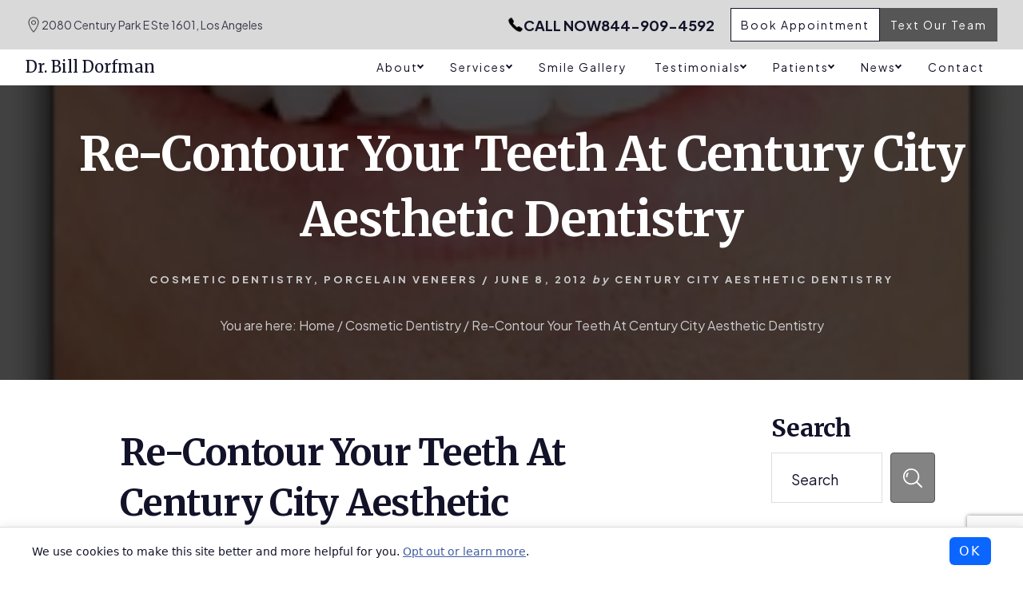

--- FILE ---
content_type: text/html; charset=UTF-8
request_url: https://www.billdorfmandds.com/blog/re-contour-your-teeth-at-century-city-aesthetic-dentistry/
body_size: 24342
content:
<!DOCTYPE html>
<html lang="en-US">
<head >
<meta charset="UTF-8" />
		<script type="text/javascript">
			// Use to load scripts on specific pages in js.
			var pageID = 379;
			var isFrontPage =  false;

			// Use to get the theme directory in js.
			let themeDirectory = "https://www.billdorfmandds.com/wp-content/themes/dentalcmo-genesis";
		</script>
	<meta name="viewport" content="width=device-width, initial-scale=1" />
<meta name='robots' content='index, follow, max-image-preview:large, max-snippet:-1, max-video-preview:-1' />
<!-- Invoca Script -->
<script>
    (function(i,n,v,o,c,a) { i.InvocaTagId = o; var s = n.createElement('script'); s.type = 'text/javascript';
        s.async = true; s.src = ('https:' === n.location.protocol ? 'https://' : 'http://' ) + v;
        var fs = n.getElementsByTagName('script')[0]; fs.parentNode.insertBefore(s, fs);
    })(window, document, 'solutions.invocacdn.com/js/invoca-latest.min.js', '2270/1847373928');
</script>
<!-- End Invoca Script -->

<script type="application/ld+json">
{
  "@context": "https://schema.org",
  "@type": "Dentist",
  "name": "Dr. Bill Dorfman, DDS – Century City Aesthetic Dentistry",
  "image": "https://www.billdorfmandds.com/wp-content/uploads/2023/11/dr-bill-dorfman-683x1024.jpeg",
  "logo": "https://www.billdorfmandds.com/wp-content/uploads/2023/11/icon.png",
  "url": "https://www.billdorfmandds.com/",
  "telephone": "(310) 277-5678",
  "description": "Award-winning Los Angeles dentist Dr. Bill Dorfman, DDS is the premier cosmetic dentist for Hollywood's biggest stars. Serving Century City, Beverly Hills, Santa Monica, and the greater Los Angeles area, Dr. Dorfman specializes in exceptional cosmetic dentistry including teeth whitening, porcelain veneers, general and restorative care, and smile makeovers.",
  "priceRange": "$$$",
  "currenciesAccepted": "USD",
  "paymentAccepted": "Cash, Credit Card, 3rd Party Financing",
  "hasMap": "https://maps.app.goo.gl/EV9RX13X6mSW2Lhd9",
  "areaServed": ["Los Angeles", "Beverly Hills", "Century City", "Santa Monica"],
  "address": {
    "@type": "PostalAddress",
    "streetAddress": "2080 Century Park E #1601",
    "addressLocality": "Los Angeles",
    "addressRegion": "CA",
    "postalCode": "90067",
    "addressCountry": "US"
  },
  "geo": {
    "@type": "GeoCoordinates",
    "latitude": 34.0593713,
    "longitude": -118.411306
  },
  "openingHoursSpecification": {
    "@type": "OpeningHoursSpecification",
    "dayOfWeek": [
      "Monday",
      "Tuesday",
      "Wednesday",
      "Thursday",
      "Friday"
    ],
    "opens": "07:30",
    "closes": "17:00"
  },
  "sameAs": [
    "https://www.facebook.com/DrBillDorfman",
    "https://www.youtube.com/@DrBillDorfman/",
    "https://www.instagram.com/drbilldorfman/",
    "https://www.pinterest.com/DeclutteringLife/dr-bill-dorfman/",
    "https://www.billdorfmandds.com/"
  ],
  "memberOf": [
    {
      "@type": "Organization",
      "name": "American Dental Association"
    },
    {
      "@type": "Organization",
      "name": "California Dental Association"
    },
    {
      "@type": "Organization",
      "name": "Los Angeles Dental Society"
    }
  ],
  "award": [
    "Lifetime Achievement Award - The American Academy of Cosmetic Dentistry",
    "Emmy Award for Contribution to The Doctors TV Show",
    "LA's Best Cosmetic Dentist - Los Angeles Magazine"
  ],
  "alumniOf": {
    "@type": "CollegeOrUniversity",
    "name": "University of the Pacific Arthur A. Dugoni School of Dentistry",
    "sameAs": "https://dental.pacific.edu/"
  }
}
</script>


<script type="text/javascript">
/* ProspectaMarketing Click to Text Functions */
    /* This function moves the cursor to the next element */
    function autotab(element, nextElement) {
        if (element.value.length == element.maxLength && nextElement != null) {
            element.form.elements[nextElement].focus();
        }
      document.getElementById("ctcPhone").value = document.getElementById("PhoneNumber1").value + document.getElementById("PhoneNumber2").value + document.getElementById("PhoneNumber3").value;
    }
 
    /* this function will set the focus to the area code textbox */
    function setfocus(fieldID) {
        document.getElementById(fieldID).focus();
    }
 
    /* this function makes sure that only numbers are input */
    function isNumberKey(element, evt) {
        var charCode = (evt.which) ? evt.which : event.keyCode
 
        if (charCode > 31 && (charCode < 48 || charCode > 57))
            return false;
 
      document.getElementById("ctcPhone").value = document.getElementById("PhoneNumber1").value + document.getElementById("PhoneNumber2").value + document.getElementById("PhoneNumber3").value;
        return true;
    }
    jQuery(document).ready(function() {
      jQuery("#originatingurl").val(window.location.href);
      jQuery("#originatingurl").attr("value",window.location.href);
      if(typeof(Storage)!=="undefined") {
        if(sessionStorage.getItem("referringurl")===null){
          sessionStorage.setItem("referringurl",document.referrer);
        }
        jQuery("#referringurl").val(sessionStorage.getItem("referringurl"));
        jQuery("#referringurl").attr("value",sessionStorage.getItem("referringurl"));
        jQuery(".referer-page input").val(sessionStorage.getItem("referringurl"));
        jQuery(".referer-page input").attr("value",sessionStorage.getItem("referringurl"));
      }
      else {
        jQuery("#referringurl").val("");
        jQuery("#referringurl").attr("value","");
        jQuery(".referer-page input").val("");
        jQuery(".referer-page input").attr("value","");
      }
    });
/* End ProspectaMarketing Click to Text Functions */
</script>

<!-- Google Tag Manager -->
<script>(function(w,d,s,l,i){w[l]=w[l]||[];w[l].push({'gtm.start':
new Date().getTime(),event:'gtm.js'});var f=d.getElementsByTagName(s)[0],
j=d.createElement(s),dl=l!='dataLayer'?'&l='+l:'';j.async=true;j.src=
'https://www.googletagmanager.com/gtm.js?id='+i+dl;f.parentNode.insertBefore(j,f);
})(window,document,'script','dataLayer','GTM-KXBS8QJ');</script>
<!-- End Google Tag Manager -->

	<!-- This site is optimized with the Yoast SEO plugin v26.7 - https://yoast.com/wordpress/plugins/seo/ -->
	<title>Cosmetic Dentistry In Century City Re-Contours Your Teeth</title>
	<meta name="description" content="Stop hiding behind a timid smile. Take charge with cosmetic dentistry and let Century City Aesthetic Dentistry create a confident, beautiful smile." />
	<meta property="og:locale" content="en_US" />
	<meta property="og:type" content="article" />
	<meta property="og:title" content="Cosmetic Dentistry In Century City Re-Contours Your Teeth" />
	<meta property="og:description" content="Stop hiding behind a timid smile. Take charge with cosmetic dentistry and let Century City Aesthetic Dentistry create a confident, beautiful smile." />
	<meta property="og:url" content="https://www.billdorfmandds.com/blog/re-contour-your-teeth-at-century-city-aesthetic-dentistry/" />
	<meta property="og:site_name" content="Dr. Bill Dorfman" />
	<meta property="article:publisher" content="https://www.facebook.com/DrBillDorfman" />
	<meta property="article:published_time" content="2012-06-08T18:43:03+00:00" />
	<meta property="article:modified_time" content="2023-11-29T23:38:30+00:00" />
	<meta property="og:image" content="https://www.billdorfmandds.com/wp-content/uploads/2016/05/bill.png" />
	<meta property="og:image:width" content="306" />
	<meta property="og:image:height" content="368" />
	<meta property="og:image:type" content="image/png" />
	<meta name="author" content="Century City Aesthetic Dentistry" />
	<meta name="twitter:card" content="summary_large_image" />
	<meta name="twitter:label1" content="Written by" />
	<meta name="twitter:data1" content="Century City Aesthetic Dentistry" />
	<meta name="twitter:label2" content="Est. reading time" />
	<meta name="twitter:data2" content="1 minute" />
	<script type="application/ld+json" class="yoast-schema-graph">{"@context":"https://schema.org","@graph":[{"@type":"Article","@id":"https://www.billdorfmandds.com/blog/re-contour-your-teeth-at-century-city-aesthetic-dentistry/#article","isPartOf":{"@id":"https://www.billdorfmandds.com/blog/re-contour-your-teeth-at-century-city-aesthetic-dentistry/"},"author":{"name":"Century City Aesthetic Dentistry","@id":"https://www.billdorfmandds.com/#/schema/person/d2bf3300c92937bda3da3fdec0f2f1c3"},"headline":"Re-Contour Your Teeth At Century City Aesthetic Dentistry","datePublished":"2012-06-08T18:43:03+00:00","dateModified":"2023-11-29T23:38:30+00:00","mainEntityOfPage":{"@id":"https://www.billdorfmandds.com/blog/re-contour-your-teeth-at-century-city-aesthetic-dentistry/"},"wordCount":283,"publisher":{"@id":"https://www.billdorfmandds.com/#organization"},"image":{"@id":"https://www.billdorfmandds.com/blog/re-contour-your-teeth-at-century-city-aesthetic-dentistry/#primaryimage"},"thumbnailUrl":"https://www.billdorfmandds.com/wp-content/uploads/2023/11/dentistry-contour-teeth.jpg","keywords":["Cosmetic Dentistry","Dental Crowns","Porcelain Veneers","Teeth Whitening"],"articleSection":["Cosmetic Dentistry","Porcelain Veneers"],"inLanguage":"en-US"},{"@type":"WebPage","@id":"https://www.billdorfmandds.com/blog/re-contour-your-teeth-at-century-city-aesthetic-dentistry/","url":"https://www.billdorfmandds.com/blog/re-contour-your-teeth-at-century-city-aesthetic-dentistry/","name":"Cosmetic Dentistry In Century City Re-Contours Your Teeth","isPartOf":{"@id":"https://www.billdorfmandds.com/#website"},"primaryImageOfPage":{"@id":"https://www.billdorfmandds.com/blog/re-contour-your-teeth-at-century-city-aesthetic-dentistry/#primaryimage"},"image":{"@id":"https://www.billdorfmandds.com/blog/re-contour-your-teeth-at-century-city-aesthetic-dentistry/#primaryimage"},"thumbnailUrl":"https://www.billdorfmandds.com/wp-content/uploads/2023/11/dentistry-contour-teeth.jpg","datePublished":"2012-06-08T18:43:03+00:00","dateModified":"2023-11-29T23:38:30+00:00","description":"Stop hiding behind a timid smile. Take charge with cosmetic dentistry and let Century City Aesthetic Dentistry create a confident, beautiful smile.","breadcrumb":{"@id":"https://www.billdorfmandds.com/blog/re-contour-your-teeth-at-century-city-aesthetic-dentistry/#breadcrumb"},"inLanguage":"en-US","potentialAction":[{"@type":"ReadAction","target":["https://www.billdorfmandds.com/blog/re-contour-your-teeth-at-century-city-aesthetic-dentistry/"]}]},{"@type":"ImageObject","inLanguage":"en-US","@id":"https://www.billdorfmandds.com/blog/re-contour-your-teeth-at-century-city-aesthetic-dentistry/#primaryimage","url":"https://www.billdorfmandds.com/wp-content/uploads/2023/11/dentistry-contour-teeth.jpg","contentUrl":"https://www.billdorfmandds.com/wp-content/uploads/2023/11/dentistry-contour-teeth.jpg","width":228,"height":300},{"@type":"BreadcrumbList","@id":"https://www.billdorfmandds.com/blog/re-contour-your-teeth-at-century-city-aesthetic-dentistry/#breadcrumb","itemListElement":[{"@type":"ListItem","position":1,"name":"Los Angeles Dentist","item":"https://www.billdorfmandds.com/"},{"@type":"ListItem","position":2,"name":"Re-Contour Your Teeth At Century City Aesthetic Dentistry"}]},{"@type":"WebSite","@id":"https://www.billdorfmandds.com/#website","url":"https://www.billdorfmandds.com/","name":"Dr. Bill Dorfman, DDS – Century City Aesthetic Dentistry","description":"","publisher":{"@id":"https://www.billdorfmandds.com/#organization"},"potentialAction":[{"@type":"SearchAction","target":{"@type":"EntryPoint","urlTemplate":"https://www.billdorfmandds.com/?s={search_term_string}"},"query-input":{"@type":"PropertyValueSpecification","valueRequired":true,"valueName":"search_term_string"}}],"inLanguage":"en-US"},{"@type":"Organization","@id":"https://www.billdorfmandds.com/#organization","name":"Dr. Bill Dorfman, DDS – Century City Aesthetic Dentistry","url":"https://www.billdorfmandds.com/","logo":{"@type":"ImageObject","inLanguage":"en-US","@id":"https://www.billdorfmandds.com/#/schema/logo/image/","url":"https://www.billdorfmandds.com/wp-content/uploads/2016/04/Dorfman-Fav.png","contentUrl":"https://www.billdorfmandds.com/wp-content/uploads/2016/04/Dorfman-Fav.png","width":512,"height":512,"caption":"Dr. Bill Dorfman, DDS – Century City Aesthetic Dentistry"},"image":{"@id":"https://www.billdorfmandds.com/#/schema/logo/image/"},"sameAs":["https://www.facebook.com/DrBillDorfman"]},{"@type":"Person","@id":"https://www.billdorfmandds.com/#/schema/person/d2bf3300c92937bda3da3fdec0f2f1c3","name":"Century City Aesthetic Dentistry","image":{"@type":"ImageObject","inLanguage":"en-US","@id":"https://www.billdorfmandds.com/#/schema/person/image/","url":"https://secure.gravatar.com/avatar/f689363819562207789682d010d4c3a8913c6d6f88cb3b8161e6ca0873858aa0?s=96&d=mm&r=g","contentUrl":"https://secure.gravatar.com/avatar/f689363819562207789682d010d4c3a8913c6d6f88cb3b8161e6ca0873858aa0?s=96&d=mm&r=g","caption":"Century City Aesthetic Dentistry"}}]}</script>
	<!-- / Yoast SEO plugin. -->


<link rel='dns-prefetch' href='//translate.google.com' />
<link rel='dns-prefetch' href='//fonts.googleapis.com' />
<link href='https://fonts.gstatic.com' crossorigin rel='preconnect' />
<link rel="alternate" type="application/rss+xml" title="Dr. Bill Dorfman &raquo; Feed" href="https://www.billdorfmandds.com/feed/" />
<link rel="alternate" type="application/rss+xml" title="Dr. Bill Dorfman &raquo; Comments Feed" href="https://www.billdorfmandds.com/comments/feed/" />
<link rel="alternate" title="oEmbed (JSON)" type="application/json+oembed" href="https://www.billdorfmandds.com/wp-json/oembed/1.0/embed?url=https%3A%2F%2Fwww.billdorfmandds.com%2Fblog%2Fre-contour-your-teeth-at-century-city-aesthetic-dentistry%2F" />
<link rel="alternate" title="oEmbed (XML)" type="text/xml+oembed" href="https://www.billdorfmandds.com/wp-json/oembed/1.0/embed?url=https%3A%2F%2Fwww.billdorfmandds.com%2Fblog%2Fre-contour-your-teeth-at-century-city-aesthetic-dentistry%2F&#038;format=xml" />
<style id='wp-img-auto-sizes-contain-inline-css'>
img:is([sizes=auto i],[sizes^="auto," i]){contain-intrinsic-size:3000px 1500px}
/*# sourceURL=wp-img-auto-sizes-contain-inline-css */
</style>
<link rel='stylesheet' id='formidable-css' href='https://www.billdorfmandds.com/wp-content/plugins/formidable/css/formidableforms.css?ver=1131756' media='all' />
<link rel='stylesheet' id='genesis-blocks-style-css-css' href='https://www.billdorfmandds.com/wp-content/plugins/genesis-page-builder/vendor/genesis/blocks/dist/style-blocks.build.css?ver=1743424211' media='all' />
<link rel='stylesheet' id='dentalcmo-genesis-child-css' href='https://www.billdorfmandds.com/wp-content/themes/dentalcmo-genesis/style.css?ver=1' media='all' />
<style id='wp-emoji-styles-inline-css'>

	img.wp-smiley, img.emoji {
		display: inline !important;
		border: none !important;
		box-shadow: none !important;
		height: 1em !important;
		width: 1em !important;
		margin: 0 0.07em !important;
		vertical-align: -0.1em !important;
		background: none !important;
		padding: 0 !important;
	}
/*# sourceURL=wp-emoji-styles-inline-css */
</style>
<style id='wp-block-library-inline-css'>
:root{--wp-block-synced-color:#7a00df;--wp-block-synced-color--rgb:122,0,223;--wp-bound-block-color:var(--wp-block-synced-color);--wp-editor-canvas-background:#ddd;--wp-admin-theme-color:#007cba;--wp-admin-theme-color--rgb:0,124,186;--wp-admin-theme-color-darker-10:#006ba1;--wp-admin-theme-color-darker-10--rgb:0,107,160.5;--wp-admin-theme-color-darker-20:#005a87;--wp-admin-theme-color-darker-20--rgb:0,90,135;--wp-admin-border-width-focus:2px}@media (min-resolution:192dpi){:root{--wp-admin-border-width-focus:1.5px}}.wp-element-button{cursor:pointer}:root .has-very-light-gray-background-color{background-color:#eee}:root .has-very-dark-gray-background-color{background-color:#313131}:root .has-very-light-gray-color{color:#eee}:root .has-very-dark-gray-color{color:#313131}:root .has-vivid-green-cyan-to-vivid-cyan-blue-gradient-background{background:linear-gradient(135deg,#00d084,#0693e3)}:root .has-purple-crush-gradient-background{background:linear-gradient(135deg,#34e2e4,#4721fb 50%,#ab1dfe)}:root .has-hazy-dawn-gradient-background{background:linear-gradient(135deg,#faaca8,#dad0ec)}:root .has-subdued-olive-gradient-background{background:linear-gradient(135deg,#fafae1,#67a671)}:root .has-atomic-cream-gradient-background{background:linear-gradient(135deg,#fdd79a,#004a59)}:root .has-nightshade-gradient-background{background:linear-gradient(135deg,#330968,#31cdcf)}:root .has-midnight-gradient-background{background:linear-gradient(135deg,#020381,#2874fc)}:root{--wp--preset--font-size--normal:16px;--wp--preset--font-size--huge:42px}.has-regular-font-size{font-size:1em}.has-larger-font-size{font-size:2.625em}.has-normal-font-size{font-size:var(--wp--preset--font-size--normal)}.has-huge-font-size{font-size:var(--wp--preset--font-size--huge)}.has-text-align-center{text-align:center}.has-text-align-left{text-align:left}.has-text-align-right{text-align:right}.has-fit-text{white-space:nowrap!important}#end-resizable-editor-section{display:none}.aligncenter{clear:both}.items-justified-left{justify-content:flex-start}.items-justified-center{justify-content:center}.items-justified-right{justify-content:flex-end}.items-justified-space-between{justify-content:space-between}.screen-reader-text{border:0;clip-path:inset(50%);height:1px;margin:-1px;overflow:hidden;padding:0;position:absolute;width:1px;word-wrap:normal!important}.screen-reader-text:focus{background-color:#ddd;clip-path:none;color:#444;display:block;font-size:1em;height:auto;left:5px;line-height:normal;padding:15px 23px 14px;text-decoration:none;top:5px;width:auto;z-index:100000}html :where(.has-border-color){border-style:solid}html :where([style*=border-top-color]){border-top-style:solid}html :where([style*=border-right-color]){border-right-style:solid}html :where([style*=border-bottom-color]){border-bottom-style:solid}html :where([style*=border-left-color]){border-left-style:solid}html :where([style*=border-width]){border-style:solid}html :where([style*=border-top-width]){border-top-style:solid}html :where([style*=border-right-width]){border-right-style:solid}html :where([style*=border-bottom-width]){border-bottom-style:solid}html :where([style*=border-left-width]){border-left-style:solid}html :where(img[class*=wp-image-]){height:auto;max-width:100%}:where(figure){margin:0 0 1em}html :where(.is-position-sticky){--wp-admin--admin-bar--position-offset:var(--wp-admin--admin-bar--height,0px)}@media screen and (max-width:600px){html :where(.is-position-sticky){--wp-admin--admin-bar--position-offset:0px}}

/*# sourceURL=wp-block-library-inline-css */
</style><style id='wp-block-categories-inline-css'>
.wp-block-categories{box-sizing:border-box}.wp-block-categories.alignleft{margin-right:2em}.wp-block-categories.alignright{margin-left:2em}.wp-block-categories.wp-block-categories-dropdown.aligncenter{text-align:center}.wp-block-categories .wp-block-categories__label{display:block;width:100%}
/*# sourceURL=https://www.billdorfmandds.com/wp-includes/blocks/categories/style.min.css */
</style>
<style id='wp-block-heading-inline-css'>
h1:where(.wp-block-heading).has-background,h2:where(.wp-block-heading).has-background,h3:where(.wp-block-heading).has-background,h4:where(.wp-block-heading).has-background,h5:where(.wp-block-heading).has-background,h6:where(.wp-block-heading).has-background{padding:1.25em 2.375em}h1.has-text-align-left[style*=writing-mode]:where([style*=vertical-lr]),h1.has-text-align-right[style*=writing-mode]:where([style*=vertical-rl]),h2.has-text-align-left[style*=writing-mode]:where([style*=vertical-lr]),h2.has-text-align-right[style*=writing-mode]:where([style*=vertical-rl]),h3.has-text-align-left[style*=writing-mode]:where([style*=vertical-lr]),h3.has-text-align-right[style*=writing-mode]:where([style*=vertical-rl]),h4.has-text-align-left[style*=writing-mode]:where([style*=vertical-lr]),h4.has-text-align-right[style*=writing-mode]:where([style*=vertical-rl]),h5.has-text-align-left[style*=writing-mode]:where([style*=vertical-lr]),h5.has-text-align-right[style*=writing-mode]:where([style*=vertical-rl]),h6.has-text-align-left[style*=writing-mode]:where([style*=vertical-lr]),h6.has-text-align-right[style*=writing-mode]:where([style*=vertical-rl]){rotate:180deg}
/*# sourceURL=https://www.billdorfmandds.com/wp-includes/blocks/heading/style.min.css */
</style>
<style id='wp-block-search-inline-css'>
.wp-block-search__button{margin-left:10px;word-break:normal}.wp-block-search__button.has-icon{line-height:0}.wp-block-search__button svg{height:1.25em;min-height:24px;min-width:24px;width:1.25em;fill:currentColor;vertical-align:text-bottom}:where(.wp-block-search__button){border:1px solid #ccc;padding:6px 10px}.wp-block-search__inside-wrapper{display:flex;flex:auto;flex-wrap:nowrap;max-width:100%}.wp-block-search__label{width:100%}.wp-block-search.wp-block-search__button-only .wp-block-search__button{box-sizing:border-box;display:flex;flex-shrink:0;justify-content:center;margin-left:0;max-width:100%}.wp-block-search.wp-block-search__button-only .wp-block-search__inside-wrapper{min-width:0!important;transition-property:width}.wp-block-search.wp-block-search__button-only .wp-block-search__input{flex-basis:100%;transition-duration:.3s}.wp-block-search.wp-block-search__button-only.wp-block-search__searchfield-hidden,.wp-block-search.wp-block-search__button-only.wp-block-search__searchfield-hidden .wp-block-search__inside-wrapper{overflow:hidden}.wp-block-search.wp-block-search__button-only.wp-block-search__searchfield-hidden .wp-block-search__input{border-left-width:0!important;border-right-width:0!important;flex-basis:0;flex-grow:0;margin:0;min-width:0!important;padding-left:0!important;padding-right:0!important;width:0!important}:where(.wp-block-search__input){appearance:none;border:1px solid #949494;flex-grow:1;font-family:inherit;font-size:inherit;font-style:inherit;font-weight:inherit;letter-spacing:inherit;line-height:inherit;margin-left:0;margin-right:0;min-width:3rem;padding:8px;text-decoration:unset!important;text-transform:inherit}:where(.wp-block-search__button-inside .wp-block-search__inside-wrapper){background-color:#fff;border:1px solid #949494;box-sizing:border-box;padding:4px}:where(.wp-block-search__button-inside .wp-block-search__inside-wrapper) .wp-block-search__input{border:none;border-radius:0;padding:0 4px}:where(.wp-block-search__button-inside .wp-block-search__inside-wrapper) .wp-block-search__input:focus{outline:none}:where(.wp-block-search__button-inside .wp-block-search__inside-wrapper) :where(.wp-block-search__button){padding:4px 8px}.wp-block-search.aligncenter .wp-block-search__inside-wrapper{margin:auto}.wp-block[data-align=right] .wp-block-search.wp-block-search__button-only .wp-block-search__inside-wrapper{float:right}
/*# sourceURL=https://www.billdorfmandds.com/wp-includes/blocks/search/style.min.css */
</style>
<style id='wp-block-tag-cloud-inline-css'>
.wp-block-tag-cloud{box-sizing:border-box}.wp-block-tag-cloud.aligncenter{justify-content:center;text-align:center}.wp-block-tag-cloud a{display:inline-block;margin-right:5px}.wp-block-tag-cloud span{display:inline-block;margin-left:5px;text-decoration:none}:root :where(.wp-block-tag-cloud.is-style-outline){display:flex;flex-wrap:wrap;gap:1ch}:root :where(.wp-block-tag-cloud.is-style-outline a){border:1px solid;font-size:unset!important;margin-right:0;padding:1ch 2ch;text-decoration:none!important}
/*# sourceURL=https://www.billdorfmandds.com/wp-includes/blocks/tag-cloud/style.min.css */
</style>
<style id='wp-block-group-inline-css'>
.wp-block-group{box-sizing:border-box}:where(.wp-block-group.wp-block-group-is-layout-constrained){position:relative}
/*# sourceURL=https://www.billdorfmandds.com/wp-includes/blocks/group/style.min.css */
</style>
<style id='global-styles-inline-css'>
:root{--wp--preset--aspect-ratio--square: 1;--wp--preset--aspect-ratio--4-3: 4/3;--wp--preset--aspect-ratio--3-4: 3/4;--wp--preset--aspect-ratio--3-2: 3/2;--wp--preset--aspect-ratio--2-3: 2/3;--wp--preset--aspect-ratio--16-9: 16/9;--wp--preset--aspect-ratio--9-16: 9/16;--wp--preset--color--black: #000000;--wp--preset--color--cyan-bluish-gray: #abb8c3;--wp--preset--color--white: #ffffff;--wp--preset--color--pale-pink: #f78da7;--wp--preset--color--vivid-red: #cf2e2e;--wp--preset--color--luminous-vivid-orange: #ff6900;--wp--preset--color--luminous-vivid-amber: #fcb900;--wp--preset--color--light-green-cyan: #7bdcb5;--wp--preset--color--vivid-green-cyan: #00d084;--wp--preset--color--pale-cyan-blue: #8ed1fc;--wp--preset--color--vivid-cyan-blue: #0693e3;--wp--preset--color--vivid-purple: #9b51e0;--wp--preset--gradient--vivid-cyan-blue-to-vivid-purple: linear-gradient(135deg,rgb(6,147,227) 0%,rgb(155,81,224) 100%);--wp--preset--gradient--light-green-cyan-to-vivid-green-cyan: linear-gradient(135deg,rgb(122,220,180) 0%,rgb(0,208,130) 100%);--wp--preset--gradient--luminous-vivid-amber-to-luminous-vivid-orange: linear-gradient(135deg,rgb(252,185,0) 0%,rgb(255,105,0) 100%);--wp--preset--gradient--luminous-vivid-orange-to-vivid-red: linear-gradient(135deg,rgb(255,105,0) 0%,rgb(207,46,46) 100%);--wp--preset--gradient--very-light-gray-to-cyan-bluish-gray: linear-gradient(135deg,rgb(238,238,238) 0%,rgb(169,184,195) 100%);--wp--preset--gradient--cool-to-warm-spectrum: linear-gradient(135deg,rgb(74,234,220) 0%,rgb(151,120,209) 20%,rgb(207,42,186) 40%,rgb(238,44,130) 60%,rgb(251,105,98) 80%,rgb(254,248,76) 100%);--wp--preset--gradient--blush-light-purple: linear-gradient(135deg,rgb(255,206,236) 0%,rgb(152,150,240) 100%);--wp--preset--gradient--blush-bordeaux: linear-gradient(135deg,rgb(254,205,165) 0%,rgb(254,45,45) 50%,rgb(107,0,62) 100%);--wp--preset--gradient--luminous-dusk: linear-gradient(135deg,rgb(255,203,112) 0%,rgb(199,81,192) 50%,rgb(65,88,208) 100%);--wp--preset--gradient--pale-ocean: linear-gradient(135deg,rgb(255,245,203) 0%,rgb(182,227,212) 50%,rgb(51,167,181) 100%);--wp--preset--gradient--electric-grass: linear-gradient(135deg,rgb(202,248,128) 0%,rgb(113,206,126) 100%);--wp--preset--gradient--midnight: linear-gradient(135deg,rgb(2,3,129) 0%,rgb(40,116,252) 100%);--wp--preset--font-size--small: 13px;--wp--preset--font-size--medium: 20px;--wp--preset--font-size--large: 36px;--wp--preset--font-size--x-large: 42px;--wp--preset--spacing--20: 0.44rem;--wp--preset--spacing--30: 0.67rem;--wp--preset--spacing--40: 1rem;--wp--preset--spacing--50: 1.5rem;--wp--preset--spacing--60: 2.25rem;--wp--preset--spacing--70: 3.38rem;--wp--preset--spacing--80: 5.06rem;--wp--preset--shadow--natural: 6px 6px 9px rgba(0, 0, 0, 0.2);--wp--preset--shadow--deep: 12px 12px 50px rgba(0, 0, 0, 0.4);--wp--preset--shadow--sharp: 6px 6px 0px rgba(0, 0, 0, 0.2);--wp--preset--shadow--outlined: 6px 6px 0px -3px rgb(255, 255, 255), 6px 6px rgb(0, 0, 0);--wp--preset--shadow--crisp: 6px 6px 0px rgb(0, 0, 0);}:where(body) { margin: 0; }.wp-site-blocks > .alignleft { float: left; margin-right: 2em; }.wp-site-blocks > .alignright { float: right; margin-left: 2em; }.wp-site-blocks > .aligncenter { justify-content: center; margin-left: auto; margin-right: auto; }:where(.is-layout-flex){gap: 0.5em;}:where(.is-layout-grid){gap: 0.5em;}.is-layout-flow > .alignleft{float: left;margin-inline-start: 0;margin-inline-end: 2em;}.is-layout-flow > .alignright{float: right;margin-inline-start: 2em;margin-inline-end: 0;}.is-layout-flow > .aligncenter{margin-left: auto !important;margin-right: auto !important;}.is-layout-constrained > .alignleft{float: left;margin-inline-start: 0;margin-inline-end: 2em;}.is-layout-constrained > .alignright{float: right;margin-inline-start: 2em;margin-inline-end: 0;}.is-layout-constrained > .aligncenter{margin-left: auto !important;margin-right: auto !important;}.is-layout-constrained > :where(:not(.alignleft):not(.alignright):not(.alignfull)){margin-left: auto !important;margin-right: auto !important;}body .is-layout-flex{display: flex;}.is-layout-flex{flex-wrap: wrap;align-items: center;}.is-layout-flex > :is(*, div){margin: 0;}body .is-layout-grid{display: grid;}.is-layout-grid > :is(*, div){margin: 0;}body{padding-top: 0px;padding-right: 0px;padding-bottom: 0px;padding-left: 0px;}a:where(:not(.wp-element-button)){text-decoration: underline;}:root :where(.wp-element-button, .wp-block-button__link){background-color: #32373c;border-width: 0;color: #fff;font-family: inherit;font-size: inherit;font-style: inherit;font-weight: inherit;letter-spacing: inherit;line-height: inherit;padding-top: calc(0.667em + 2px);padding-right: calc(1.333em + 2px);padding-bottom: calc(0.667em + 2px);padding-left: calc(1.333em + 2px);text-decoration: none;text-transform: inherit;}.has-black-color{color: var(--wp--preset--color--black) !important;}.has-cyan-bluish-gray-color{color: var(--wp--preset--color--cyan-bluish-gray) !important;}.has-white-color{color: var(--wp--preset--color--white) !important;}.has-pale-pink-color{color: var(--wp--preset--color--pale-pink) !important;}.has-vivid-red-color{color: var(--wp--preset--color--vivid-red) !important;}.has-luminous-vivid-orange-color{color: var(--wp--preset--color--luminous-vivid-orange) !important;}.has-luminous-vivid-amber-color{color: var(--wp--preset--color--luminous-vivid-amber) !important;}.has-light-green-cyan-color{color: var(--wp--preset--color--light-green-cyan) !important;}.has-vivid-green-cyan-color{color: var(--wp--preset--color--vivid-green-cyan) !important;}.has-pale-cyan-blue-color{color: var(--wp--preset--color--pale-cyan-blue) !important;}.has-vivid-cyan-blue-color{color: var(--wp--preset--color--vivid-cyan-blue) !important;}.has-vivid-purple-color{color: var(--wp--preset--color--vivid-purple) !important;}.has-black-background-color{background-color: var(--wp--preset--color--black) !important;}.has-cyan-bluish-gray-background-color{background-color: var(--wp--preset--color--cyan-bluish-gray) !important;}.has-white-background-color{background-color: var(--wp--preset--color--white) !important;}.has-pale-pink-background-color{background-color: var(--wp--preset--color--pale-pink) !important;}.has-vivid-red-background-color{background-color: var(--wp--preset--color--vivid-red) !important;}.has-luminous-vivid-orange-background-color{background-color: var(--wp--preset--color--luminous-vivid-orange) !important;}.has-luminous-vivid-amber-background-color{background-color: var(--wp--preset--color--luminous-vivid-amber) !important;}.has-light-green-cyan-background-color{background-color: var(--wp--preset--color--light-green-cyan) !important;}.has-vivid-green-cyan-background-color{background-color: var(--wp--preset--color--vivid-green-cyan) !important;}.has-pale-cyan-blue-background-color{background-color: var(--wp--preset--color--pale-cyan-blue) !important;}.has-vivid-cyan-blue-background-color{background-color: var(--wp--preset--color--vivid-cyan-blue) !important;}.has-vivid-purple-background-color{background-color: var(--wp--preset--color--vivid-purple) !important;}.has-black-border-color{border-color: var(--wp--preset--color--black) !important;}.has-cyan-bluish-gray-border-color{border-color: var(--wp--preset--color--cyan-bluish-gray) !important;}.has-white-border-color{border-color: var(--wp--preset--color--white) !important;}.has-pale-pink-border-color{border-color: var(--wp--preset--color--pale-pink) !important;}.has-vivid-red-border-color{border-color: var(--wp--preset--color--vivid-red) !important;}.has-luminous-vivid-orange-border-color{border-color: var(--wp--preset--color--luminous-vivid-orange) !important;}.has-luminous-vivid-amber-border-color{border-color: var(--wp--preset--color--luminous-vivid-amber) !important;}.has-light-green-cyan-border-color{border-color: var(--wp--preset--color--light-green-cyan) !important;}.has-vivid-green-cyan-border-color{border-color: var(--wp--preset--color--vivid-green-cyan) !important;}.has-pale-cyan-blue-border-color{border-color: var(--wp--preset--color--pale-cyan-blue) !important;}.has-vivid-cyan-blue-border-color{border-color: var(--wp--preset--color--vivid-cyan-blue) !important;}.has-vivid-purple-border-color{border-color: var(--wp--preset--color--vivid-purple) !important;}.has-vivid-cyan-blue-to-vivid-purple-gradient-background{background: var(--wp--preset--gradient--vivid-cyan-blue-to-vivid-purple) !important;}.has-light-green-cyan-to-vivid-green-cyan-gradient-background{background: var(--wp--preset--gradient--light-green-cyan-to-vivid-green-cyan) !important;}.has-luminous-vivid-amber-to-luminous-vivid-orange-gradient-background{background: var(--wp--preset--gradient--luminous-vivid-amber-to-luminous-vivid-orange) !important;}.has-luminous-vivid-orange-to-vivid-red-gradient-background{background: var(--wp--preset--gradient--luminous-vivid-orange-to-vivid-red) !important;}.has-very-light-gray-to-cyan-bluish-gray-gradient-background{background: var(--wp--preset--gradient--very-light-gray-to-cyan-bluish-gray) !important;}.has-cool-to-warm-spectrum-gradient-background{background: var(--wp--preset--gradient--cool-to-warm-spectrum) !important;}.has-blush-light-purple-gradient-background{background: var(--wp--preset--gradient--blush-light-purple) !important;}.has-blush-bordeaux-gradient-background{background: var(--wp--preset--gradient--blush-bordeaux) !important;}.has-luminous-dusk-gradient-background{background: var(--wp--preset--gradient--luminous-dusk) !important;}.has-pale-ocean-gradient-background{background: var(--wp--preset--gradient--pale-ocean) !important;}.has-electric-grass-gradient-background{background: var(--wp--preset--gradient--electric-grass) !important;}.has-midnight-gradient-background{background: var(--wp--preset--gradient--midnight) !important;}.has-small-font-size{font-size: var(--wp--preset--font-size--small) !important;}.has-medium-font-size{font-size: var(--wp--preset--font-size--medium) !important;}.has-large-font-size{font-size: var(--wp--preset--font-size--large) !important;}.has-x-large-font-size{font-size: var(--wp--preset--font-size--x-large) !important;}
/*# sourceURL=global-styles-inline-css */
</style>

<link rel='stylesheet' id='wp-components-css' href='https://www.billdorfmandds.com/wp-includes/css/dist/components/style.min.css?ver=6.9' media='all' />
<link rel='stylesheet' id='wp-preferences-css' href='https://www.billdorfmandds.com/wp-includes/css/dist/preferences/style.min.css?ver=6.9' media='all' />
<link rel='stylesheet' id='wp-block-editor-css' href='https://www.billdorfmandds.com/wp-includes/css/dist/block-editor/style.min.css?ver=6.9' media='all' />
<link rel='stylesheet' id='popup-maker-block-library-style-css' href='https://www.billdorfmandds.com/wp-content/plugins/popup-maker/dist/packages/block-library-style.css?ver=dbea705cfafe089d65f1' media='all' />
<link rel='stylesheet' id='slick-css-css' href='https://www.billdorfmandds.com/wp-content/plugins/DCMO-Shortcodes/slick/slick.css?ver=6.9' media='all' />
<link rel='stylesheet' id='slick-css-default-css' href='https://www.billdorfmandds.com/wp-content/plugins/DCMO-Shortcodes/slick/slick-theme.css?ver=6.9' media='all' />
<link rel='stylesheet' id='dcmo-utilites-styles-css' href='https://www.billdorfmandds.com/wp-content/plugins/DCMO-Shortcodes/styles.css?ver=6.9' media='all' />
<link rel='stylesheet' id='crp-public-css' href='https://www.billdorfmandds.com/wp-content/plugins/custom-related-posts/dist/public.css?ver=1.8.0' media='all' />
<link rel='stylesheet' id='dcmo-prospecta-css' href='https://www.billdorfmandds.com/wp-content/plugins/dcmo-prospecta/css/ctt-form.css?ver=6.9' media='all' />
<link rel='stylesheet' id='genesis-page-builder-frontend-styles-css' href='https://www.billdorfmandds.com/wp-content/plugins/genesis-page-builder/build/style-blocks.css?ver=1743424211' media='all' />
<link rel='stylesheet' id='google-language-translator-css' href='https://www.billdorfmandds.com/wp-content/plugins/google-language-translator/css/style.css?ver=6.0.20' media='' />
<link rel='stylesheet' id='dentalcmo-genesis-child-fonts-css' href='https://fonts.googleapis.com/css?family=Merriweather%3A400%2C600%2C700%7CPlus+Jakarta+Sans%3A400%2C600%2C700&#038;display=swap&#038;ver=1' media='all' />
<link rel='stylesheet' id='dentalcmo-genesis-child-gutenberg-css' href='https://www.billdorfmandds.com/wp-content/themes/dentalcmo-genesis/lib/gutenberg/front-end.css?ver=1' media='all' />
<script src="https://www.billdorfmandds.com/wp-includes/js/jquery/jquery.min.js?ver=3.7.1" id="jquery-core-js"></script>
<script src="https://www.billdorfmandds.com/wp-includes/js/jquery/jquery-migrate.min.js?ver=3.4.1" id="jquery-migrate-js"></script>
<link rel="https://api.w.org/" href="https://www.billdorfmandds.com/wp-json/" /><link rel="alternate" title="JSON" type="application/json" href="https://www.billdorfmandds.com/wp-json/wp/v2/posts/379" /><link rel="EditURI" type="application/rsd+xml" title="RSD" href="https://www.billdorfmandds.com/xmlrpc.php?rsd" />
<meta name="generator" content="WordPress 6.9" />
<link rel='shortlink' href='https://www.billdorfmandds.com/?p=379' />
<style>#google_language_translator{width:auto!important;}div.skiptranslate.goog-te-gadget{display:inline!important;}.goog-tooltip{display: none!important;}.goog-tooltip:hover{display: none!important;}.goog-text-highlight{background-color:transparent!important;border:none!important;box-shadow:none!important;}#google_language_translator select.goog-te-combo{color:#32373c;}div.skiptranslate{display:none!important;}body{top:0px!important;}#goog-gt-{display:none!important;}font font{background-color:transparent!important;box-shadow:none!important;position:initial!important;}#glt-translate-trigger > span{color:#ffffff;}#glt-translate-trigger{background:#f89406;}</style><style>
/* Prospecta CTT */

.prospecta-ctt #clickToCallForm {
    max-width: 40% !important;
}
	
	.prospecta-ctt #clickToCallForm #text {
		height: 120px !important;
	}
</style><script>document.documentElement.className += " js";</script>
<!-- script BEGIN -->
<script> (function(){ var s = document.createElement('script'); var h = document.querySelector('head') || document.body; s.src = 'https://acsbapp.com/apps/app/dist/js/app.js'; s.async = true; s.onload = function(){ acsbJS.init({ statementLink : '', footerHtml : '', hideMobile : false, hideTrigger : false, disableBgProcess : false, language : 'en', position : 'right', leadColor : '#146FF8', triggerColor : '#146FF8', triggerRadius : '50%', triggerPositionX : 'right', triggerPositionY : 'bottom', triggerIcon : 'people', triggerSize : 'bottom', triggerOffsetX : 20, triggerOffsetY : 20, mobile : { triggerSize : 'small', triggerPositionX : 'right', triggerPositionY : 'bottom', triggerOffsetX : 10, triggerOffsetY : 10, triggerRadius : '20' } }); }; h.appendChild(s); })(); </script>
<!-- script END -->
    <meta name="google-translate-customization" content="6d7b91caf7700374- a935d285e266f27e-g5d6ef94192962aa7-16"></meta>
	<meta http-equiv="Content-Type" content="text/html; charset=UTF-8" />
	<!-- meta http-equiv="X-UA-Compatible" content="IE=EmulateIE7" / -->
	<meta name="msvalidate.01" content="378C7F035D8550AE339F4AF1CD2BECCF" />
	<meta name="msvalidate.01" content="3ABF2AB5DF404538A45763ACF634FD4D" />
	<meta name="y_key" content="08432593f9166e85" />
	<meta name="DC.title" content="Invisalign Century City - Cosmetic Dentistry Beverly Hills - Sedation Dentistry Los Angeles" />
	<meta name="geo.region" content="US-CA" />
	<meta name="geo.placename" content="Los Angeles" />
	<meta name="geo.position" content="34.059026;-118.412334" />
	<meta name="ICBM" content="34.059026, -118.412334" />
	<meta name="zipcode" content="90067" />
				<style type="text/css">
				@media only screen and (min-width: 600px) {
					.hero-wrapper { background-image: linear-gradient(rgba(0, 0, 0, .74), rgba(0, 0, 0, .74)), url(' https://www.billdorfmandds.com/wp-content/uploads/2023/11/dentistry-contour-teeth.jpg'); }
				}
				@media only screen and (max-width: 600px) {
					.hero-wrapper { background-image: linear-gradient(rgba(0, 0, 0, .74), rgba(0, 0, 0, .74)), url(' https://www.billdorfmandds.com/wp-content/uploads/2023/11/dentistry-contour-teeth.jpg'); }
				}
			</style>
		<script>/* insert <span class="email-obfuscated" data-user="example-name" data-domain="exampledomain.com"></span> instead of email a tag */
document.addEventListener("DOMContentLoaded", function () {
    const elements = document.querySelectorAll(".email-obfuscated");

    elements.forEach(el => {
      const user = el.getAttribute("data-user");
      const domain = el.getAttribute("data-domain");
      const email = `${user}@${domain}`;

      const link = document.createElement("a");
      link.href = `mailto:${email}`;
      link.textContent = email;

      el.replaceWith(link);
    });
});</script><link rel="icon" href="https://www.billdorfmandds.com/wp-content/uploads/2023/11/icon-150x150.png" sizes="32x32" />
<link rel="icon" href="https://www.billdorfmandds.com/wp-content/uploads/2023/11/icon.png" sizes="192x192" />
<link rel="apple-touch-icon" href="https://www.billdorfmandds.com/wp-content/uploads/2023/11/icon.png" />
<meta name="msapplication-TileImage" content="https://www.billdorfmandds.com/wp-content/uploads/2023/11/icon.png" />
</head>
<body class="wp-singular post-template-default single single-post postid-379 single-format-standard wp-embed-responsive wp-theme-genesis wp-child-theme-dentalcmo-genesis prospecta custom-header header-image header-full-width content-sidebar genesis-breadcrumbs-visible header-menu no-off-screen-menu no-js internal-page has-featured-image">	<!-- Google Tag Manager (noscript) -->
<noscript><iframe src="https://www.googletagmanager.com/ns.html?id=GTM-KXBS8QJ"
height="0" width="0" style="display:none;visibility:hidden"></iframe></noscript>
<!-- End Google Tag Manager (noscript) -->		<script type="text/javascript" id="">window.dataLayer.push({prospecta_ga4_measurement_id:"G-LRD834Z3XN"});</script>
		<script>
	//<![CDATA[
	(function(){
		var c = document.body.classList;
		c.remove( 'no-js' );
		c.add( 'js' );
	})();
	//]]>
	</script>
	<div class="site-container"><ul class="genesis-skip-link"><li><a href="#hero-page-title" class="screen-reader-shortcut"> Skip to content</a></li><li><a href="#genesis-sidebar-primary" class="screen-reader-shortcut"> Skip to primary sidebar</a></li></ul><div class="header-hero"><header class="site-header"><div class="wrap">		<div class="header-top">
            <div class="header-address">
                <a href="" class="contact-link secondary-color-2"><img src="/wp-content/uploads/2023/11/location-pin.png" alt="location" width="50" height="50"> 2080 Century Park E Ste 1601, Los Angeles</a>
            </div>

            <div class="header-ctas">
                <a href="tel:310-277-5678" class="contact-link"><img src="/wp-content/uploads/2023/11/phone.png" alt="Phone" width="50" height="50"><span class="call-now">Call Now</span> 310-277-5678</a>
                <a href="/request-an-appointment" class="button secondary appointment-btn">Book Appointment</a>
                <a href="sms:424-361-6200" class="button text-btn">Text Our Team</a>
            </div>
		</div>
	<div class="header-bottom"><div class="title-area"><p class="site-title"><a href="https://www.billdorfmandds.com/">Dr. Bill Dorfman</a></p></div><nav class="nav-primary" aria-label="Main" id="genesis-nav-primary"><div class="wrap"><ul id="menu-main-menu" class="menu genesis-nav-menu menu-primary js-superfish"><li id="menu-item-6406" class="menu-item menu-item-type-custom menu-item-object-custom menu-item-has-children menu-item-6406"><a href="#"><span >About</span></a>
<ul class="sub-menu">
	<li id="menu-item-6416" class="menu-item menu-item-type-post_type menu-item-object-page menu-item-6416"><a href="https://www.billdorfmandds.com/about-century-city-aesthetic-dentistry/"><span >About Century City Aesthetic</span></a></li>
	<li id="menu-item-6415" class="menu-item menu-item-type-post_type menu-item-object-page menu-item-6415"><a href="https://www.billdorfmandds.com/meet-the-team/dr-dorfman"><span >Meet Dr. Bill Dorfman</span></a></li>
	<li id="menu-item-6414" class="menu-item menu-item-type-post_type menu-item-object-page menu-item-6414"><a href="https://www.billdorfmandds.com/meet-the-team/dr-loosvelt"><span >Meet Dr. Grant Loosvelt</span></a></li>
	<li id="menu-item-9251" class="menu-item menu-item-type-post_type menu-item-object-page menu-item-9251"><a href="https://www.billdorfmandds.com/meet-dr-garrett-hawley/"><span >Meet Dr. Garrett Hawley</span></a></li>
	<li id="menu-item-6618" class="menu-item menu-item-type-custom menu-item-object-custom menu-item-has-children menu-item-6618"><a href="#"><span >Areas We Serve</span></a>
	<ul class="sub-menu">
		<li id="menu-item-6621" class="menu-item menu-item-type-post_type menu-item-object-page menu-item-6621"><a href="https://www.billdorfmandds.com/dentist-los-angeles"><span >Los Angeles, CA</span></a></li>
		<li id="menu-item-6620" class="menu-item menu-item-type-post_type menu-item-object-page menu-item-6620"><a href="https://www.billdorfmandds.com/dentist-century-city"><span >Century City, CA</span></a></li>
		<li id="menu-item-6619" class="menu-item menu-item-type-post_type menu-item-object-page menu-item-6619"><a href="https://www.billdorfmandds.com/dentist-beverly-hills"><span >Beverly Hills, CA</span></a></li>
		<li id="menu-item-6622" class="menu-item menu-item-type-post_type menu-item-object-page menu-item-6622"><a href="https://www.billdorfmandds.com/dentist-santa-monica"><span >Santa Monica, CA</span></a></li>
	</ul>
</li>
	<li id="menu-item-6624" class="menu-item menu-item-type-post_type menu-item-object-page menu-item-6624"><a href="https://www.billdorfmandds.com/office-tour"><span >Office Tour</span></a></li>
	<li id="menu-item-6623" class="menu-item menu-item-type-post_type menu-item-object-page menu-item-6623"><a href="https://www.billdorfmandds.com/doing-good/"><span >Doing Good</span></a></li>
</ul>
</li>
<li id="menu-item-6407" class="menu-item menu-item-type-custom menu-item-object-custom menu-item-has-children menu-item-6407"><a href="#"><span >Services</span></a>
<ul class="sub-menu">
	<li id="menu-item-6625" class="menu-item menu-item-type-post_type menu-item-object-page menu-item-6625"><a href="https://www.billdorfmandds.com/dental-procedures/cosmetic-dentistry"><span >Cosmetic Dentistry</span></a></li>
	<li id="menu-item-6635" class="menu-item menu-item-type-post_type menu-item-object-page menu-item-6635"><a href="https://www.billdorfmandds.com/dental-procedures/porcelain-veneers"><span >Porcelain Veneers</span></a></li>
	<li id="menu-item-6630" class="menu-item menu-item-type-post_type menu-item-object-page menu-item-6630"><a href="https://www.billdorfmandds.com/dental-procedures/dental-crowns-bridges"><span >Dental Crowns</span></a></li>
	<li id="menu-item-6637" class="menu-item menu-item-type-post_type menu-item-object-page menu-item-6637"><a href="https://www.billdorfmandds.com/dental-procedures/teeth-whitening"><span >Teeth Whitening</span></a></li>
	<li id="menu-item-6638" class="menu-item menu-item-type-post_type menu-item-object-page menu-item-6638"><a href="https://www.billdorfmandds.com/dental-procedures/tooth-colored-fillings"><span >Tooth Colored Fillings</span></a></li>
	<li id="menu-item-6628" class="menu-item menu-item-type-post_type menu-item-object-page menu-item-6628"><a href="https://www.billdorfmandds.com/dental-procedures/bonding"><span >Dental Bonding</span></a></li>
	<li id="menu-item-6631" class="menu-item menu-item-type-post_type menu-item-object-page menu-item-6631"><a href="https://www.billdorfmandds.com/dental-procedures/dental-implants"><span >Dental Implants</span></a></li>
	<li id="menu-item-6632" class="menu-item menu-item-type-post_type menu-item-object-page menu-item-6632"><a href="https://www.billdorfmandds.com/dentures/"><span >Dentures</span></a></li>
	<li id="menu-item-6629" class="menu-item menu-item-type-post_type menu-item-object-page menu-item-6629"><a href="https://www.billdorfmandds.com/dental-bridges/"><span >Dental Bridges</span></a></li>
	<li id="menu-item-6639" class="menu-item menu-item-type-post_type menu-item-object-page menu-item-6639"><a href="https://www.billdorfmandds.com/sedation-dentistry/"><span >Sedation Dentistry</span></a></li>
	<li id="menu-item-6634" class="menu-item menu-item-type-post_type menu-item-object-page menu-item-6634"><a href="https://www.billdorfmandds.com/general-and-family-dentistry/"><span >General and Family Dentistry</span></a></li>
	<li id="menu-item-8558" class="menu-item menu-item-type-post_type menu-item-object-page menu-item-8558"><a href="https://www.billdorfmandds.com/special-needs-dentistry-in-los-angeles/"><span >Special Needs Dentistry</span></a></li>
	<li id="menu-item-6636" class="menu-item menu-item-type-post_type menu-item-object-page menu-item-6636"><a href="https://www.billdorfmandds.com/dental-procedures/preventative-dentistry"><span >Preventative Dentistry</span></a></li>
	<li id="menu-item-6633" class="menu-item menu-item-type-post_type menu-item-object-page menu-item-6633"><a href="https://www.billdorfmandds.com/dental-procedures/fresh-breath"><span >Fresh Breath</span></a></li>
</ul>
</li>
<li id="menu-item-6738" class="menu-item menu-item-type-post_type menu-item-object-page menu-item-6738"><a href="https://www.billdorfmandds.com/photo-gallery"><span >Smile Gallery</span></a></li>
<li id="menu-item-6409" class="menu-item menu-item-type-custom menu-item-object-custom menu-item-has-children menu-item-6409"><a href="#"><span >Testimonials</span></a>
<ul class="sub-menu">
	<li id="menu-item-6641" class="menu-item menu-item-type-post_type menu-item-object-page menu-item-6641"><a href="https://www.billdorfmandds.com/testimonials/"><span >Written Testimonials</span></a></li>
	<li id="menu-item-6640" class="menu-item menu-item-type-post_type menu-item-object-page menu-item-6640"><a href="https://www.billdorfmandds.com/video-testimonials/"><span >Video Testimonials</span></a></li>
</ul>
</li>
<li id="menu-item-6410" class="menu-item menu-item-type-custom menu-item-object-custom menu-item-has-children menu-item-6410"><a href="#"><span >Patients</span></a>
<ul class="sub-menu">
	<li id="menu-item-6645" class="menu-item menu-item-type-post_type menu-item-object-page menu-item-6645"><a href="https://www.billdorfmandds.com/your-first-visit/"><span >Your First Visit</span></a></li>
	<li id="menu-item-6644" class="menu-item menu-item-type-post_type menu-item-object-page menu-item-6644"><a href="https://www.billdorfmandds.com/new-patient-forms/"><span >New Patient Forms</span></a></li>
	<li id="menu-item-6643" class="menu-item menu-item-type-post_type menu-item-object-page menu-item-6643"><a href="https://www.billdorfmandds.com/hipaa-patient-privacy-practices/"><span >HIPAA PATIENT PRIVACY PRACTICES</span></a></li>
	<li id="menu-item-6642" class="menu-item menu-item-type-post_type menu-item-object-page menu-item-6642"><a href="https://www.billdorfmandds.com/financing-and-insurance/"><span >Financing And Insurance</span></a></li>
</ul>
</li>
<li id="menu-item-6411" class="menu-item menu-item-type-custom menu-item-object-custom menu-item-has-children menu-item-6411"><a href="#"><span >News</span></a>
<ul class="sub-menu">
	<li id="menu-item-6647" class="menu-item menu-item-type-post_type menu-item-object-page menu-item-6647"><a href="https://www.billdorfmandds.com/media/"><span >Media</span></a></li>
	<li id="menu-item-6649" class="menu-item menu-item-type-custom menu-item-object-custom menu-item-6649"><a target="_blank" href="/wp-content/uploads/2023/11/649b457a53776e7fedd3a2eb_dorfmanEPK-June-2020.pdf"><span >Electronic Press Kit</span></a></li>
	<li id="menu-item-6646" class="menu-item menu-item-type-post_type menu-item-object-page current_page_parent menu-item-6646"><a href="https://www.billdorfmandds.com/blog/"><span >Blog</span></a></li>
</ul>
</li>
<li id="menu-item-6650" class="menu-item menu-item-type-post_type menu-item-object-page menu-item-6650"><a href="https://www.billdorfmandds.com/contact/"><span >Contact</span></a></li>
</ul></div></nav></div></div></header>		<div class="fixed-ctas">
			<a href="tel: 310-277-5678" class="cta">
				<div class="mobile-label">
					<svg xmlns="http://www.w3.org/2000/svg" width="22.536" height="24.121" viewBox="0 0 22.536 24.121"> <path d="M1202.1,80a7.915,7.915,0,0,1,.841-3.491,7.253,7.253,0,0,1,1.115-1.613,17.768,17.768,0,0,1,1.965-1.78,1.608,1.608,0,0,1,2.309.143,12.178,12.178,0,0,1,1.911,2.622,6.026,6.026,0,0,1,.806,1.839,2.347,2.347,0,0,1-.895,2.486c-.5.42-1.047.793-1.534,1.229a1.715,1.715,0,0,0-.565,1.629,6.628,6.628,0,0,0,1.345,2.8,20.212,20.212,0,0,0,2.589,2.968,6.629,6.629,0,0,0,2.342,1.583,1.835,1.835,0,0,0,2.046-.472,19.263,19.263,0,0,1,1.513-1.371,2.266,2.266,0,0,1,2.5-.254,7.88,7.88,0,0,1,2.021,1.4c.326.288.675.551.985.855a4.24,4.24,0,0,1,1.135,1.533,1.388,1.388,0,0,1-.284,1.527,11.52,11.52,0,0,1-2.9,2.354,7.608,7.608,0,0,1-2.88.8,9.351,9.351,0,0,1-4.579-.9,14.864,14.864,0,0,1-3.667-2.39,22.043,22.043,0,0,1-1.728-1.595q-1.315-1.416-2.542-2.915a19.652,19.652,0,0,1-2.494-3.892,12.478,12.478,0,0,1-1.079-3.037C1202.236,81.383,1202.183,80.688,1202.1,80Z" transform="translate(-1202.096 -72.693)" fill="#000" fill-rule="evenodd"></path> </svg>
					<span>Call Us</span>
				</div>
			</a>
			<a href="sms:424-361-6200" class="cta">
				<div class="mobile-label">
					<svg xmlns="http://www.w3.org/2000/svg" width="26.016" height="27.757" viewBox="0 0 26.016 27.757"> <path d="M812.941,73.271H794.048a3.572,3.572,0,0,0-3.561,3.561v23.861c0,1.959,3.453-5.316,5.411-5.316h17.043a3.572,3.572,0,0,0,3.562-3.561V76.832A3.572,3.572,0,0,0,812.941,73.271ZM812.2,92.159H795.926V89.267H812.2Zm0-6.267H795.926V83H812.2Zm0-6.267H795.926V76.732H812.2Z" transform="translate(-790.487 -73.271)" fill="#000"></path> </svg>
					<span>Text Us</span>
				</div>
			</a>
			<a href="https://maps.app.goo.gl/NHsNP9wnRvYG7oicA" target="_blank" class="cta">
				<div class="mobile-label">
					<svg xmlns="http://www.w3.org/2000/svg" width="16.945" height="26.603" viewBox="0 0 16.945 26.603"> <path d="M1669.662,87.893a7.063,7.063,0,0,0-2.109-2.7,7.989,7.989,0,0,0-2.742-1.357,10.316,10.316,0,0,0-5.516,0,7.993,7.993,0,0,0-2.744,1.357,7.072,7.072,0,0,0-2.107,2.7,10.888,10.888,0,0,0-.864,4.527,18.028,18.028,0,0,0,1.371,6.521,32.938,32.938,0,0,0,3.053,5.823,44.94,44.94,0,0,0,4.036,5.3,52.44,52.44,0,0,0,4.059-5.539,35.778,35.778,0,0,0,3.056-5.863,17.18,17.18,0,0,0,1.371-6.242A10.926,10.926,0,0,0,1669.662,87.893Zm-7.609,7.261a4.452,4.452,0,1,1,4.631-4.449A4.542,4.542,0,0,1,1662.053,95.154Z" transform="translate(-1653.581 -83.461)" fill="#000"></path> </svg>
					<span>Map Us</span>
				</div>
			</a>
			<a href="/contact" class="cta">
				<div class="mobile-label">
					<svg xmlns="http://www.w3.org/2000/svg" width="26.995" height="19.802" viewBox="0 0 26.995 19.802"> <path id="email_Icon-Sticky" d="M2.25,6h22.5A2.225,2.225,0,0,1,27,8.2V23.6a2.225,2.225,0,0,1-2.25,2.2H2.25A2.225,2.225,0,0,1,0,23.6V8.2A2.225,2.225,0,0,1,2.25,6Zm14,11.011q.024.025.05.048l6.749,6.051a.857.857,0,0,0,1.192-.051.812.812,0,0,0-.052-1.166l-6.691-6,6.69-5.985a.812.812,0,0,0,.053-1.166.857.857,0,0,0-1.192-.052l-8.6,7.7a1.429,1.429,0,0,1-1.9,0l-8.6-7.7a.857.857,0,0,0-1.192.052.812.812,0,0,0,.053,1.166L9.5,15.894l-6.691,6a.812.812,0,0,0-.052,1.166.857.857,0,0,0,1.192.051l6.749-6.051q.026-.023.05-.048l.667.6a3.145,3.145,0,0,0,4.176,0Z" transform="translate(0 -6)" fill="#000"></path> </svg>					<span>Email Us</span>
				</div>
			</a>
		</div>
	<div class="hero-wrapper"><div class="hero-page-title" id="hero-page-title"><div class="wrap"><header class="entry-header"><h1 class="entry-title">Re-Contour Your Teeth At Century City Aesthetic Dentistry</h1>
<p class="entry-meta"><span class="entry-categories"><a href="https://www.billdorfmandds.com/blog/category/cosmetic-dentistry/" rel="category tag">Cosmetic Dentistry</a>, <a href="https://www.billdorfmandds.com/blog/category/porcelain-veneers/" rel="category tag">Porcelain Veneers</a> &#047;</span> <time class="entry-time">June 8, 2012</time> <i class="byline">by</i> <span class="entry-author"><a href="https://www.billdorfmandds.com/blog/author/prospecta/" class="entry-author-link" rel="author"><span class="entry-author-name">Century City Aesthetic Dentistry</span></a></span>  </p></header><div class="breadcrumb">You are here: <span class="breadcrumb-link-wrap"><a class="breadcrumb-link" href="https://www.billdorfmandds.com/"><span class="breadcrumb-link-text-wrap">Home</span></a><meta ></span> <span aria-label="breadcrumb separator">/</span> <span class="breadcrumb-link-wrap"><a class="breadcrumb-link" href="https://www.billdorfmandds.com/blog/category/cosmetic-dentistry/"><span class="breadcrumb-link-text-wrap">Cosmetic Dentistry</span></a><meta ></span> <span aria-label="breadcrumb separator">/</span> Re-Contour Your Teeth At Century City Aesthetic Dentistry</div></div></div></div></div><div class="site-inner"><div class="content-sidebar-wrap"><main class="content" id="genesis-content"><article class="post-379 post type-post status-publish format-standard has-post-thumbnail category-cosmetic-dentistry category-porcelain-veneers tag-cosmetic-dentistry tag-dental-crowns tag-porcelain-veneers tag-teeth-whitening entry" aria-label="Re-Contour Your Teeth At Century City Aesthetic Dentistry" itemref="hero-page-title"><div class="single-post-header"><h1 class="single-post-title">Re-Contour Your Teeth At Century City Aesthetic Dentistry</h1><div class="single-post-date contact-link"><?xml version="1.0" encoding="UTF-8"?> <svg xmlns="http://www.w3.org/2000/svg" width="16" height="16" viewBox="0 0 16 16" fill="none"><g clip-path="url(#clip0_924_357)"><path d="M8.13533 12.6963C8.26858 12.6411 8.35486 12.5122 8.35486 12.3686C8.35486 12.1731 8.1954 12.0137 7.99991 12.0137C7.85574 12.0137 7.72742 12.0994 7.67226 12.2326C7.61711 12.3659 7.64714 12.5177 7.74926 12.6193C7.85138 12.7214 8.00264 12.7514 8.13588 12.6963H8.13533Z" fill="#121229"></path><path d="M11.6302 12.6963C11.7634 12.6411 11.8497 12.5122 11.8497 12.3686C11.8497 12.1731 11.6903 12.0137 11.4948 12.0137C11.3506 12.0137 11.2223 12.0994 11.1671 12.2326C11.112 12.3659 11.142 12.5177 11.2441 12.6193C11.3462 12.7214 11.4975 12.7514 11.6308 12.6963H11.6302Z" fill="#121229"></path><path d="M4.64046 9.20213C4.7737 9.14697 4.85998 9.0181 4.85998 8.87448C4.85998 8.67899 4.70053 8.51953 4.50503 8.51953C4.36087 8.51953 4.23254 8.60526 4.17739 8.73851C4.12224 8.87175 4.15227 9.02356 4.25439 9.12513C4.3565 9.22724 4.50777 9.25728 4.64101 9.20213H4.64046Z" fill="#121229"></path><path d="M8.13533 9.20213C8.26858 9.14697 8.35486 9.0181 8.35486 8.87448C8.35486 8.67899 8.1954 8.51953 7.99991 8.51953C7.85574 8.51953 7.72742 8.60526 7.67226 8.73851C7.61711 8.87175 7.64714 9.02356 7.74926 9.12513C7.85138 9.22724 8.00264 9.25728 8.13588 9.20213H8.13533Z" fill="#121229"></path><path d="M4.64046 12.6963C4.7737 12.6411 4.85998 12.5122 4.85998 12.3686C4.85998 12.1731 4.70053 12.0137 4.50503 12.0137C4.36087 12.0137 4.23254 12.0994 4.17739 12.2326C4.12224 12.3659 4.15227 12.5177 4.25439 12.6193C4.3565 12.7214 4.50777 12.7514 4.64101 12.6963H4.64046Z" fill="#121229"></path><path d="M12.3681 0.87372H11.6314V0.136519C11.6314 0.0611604 11.5702 0 11.4949 0C11.4195 0 11.3584 0.0611604 11.3584 0.136519V0.87372H4.64164V0.136519C4.64164 0.0611604 4.58048 0 4.50512 0C4.42976 0 4.3686 0.0611604 4.3686 0.136519V0.87372H3.6314C1.63167 0.876451 0.00273038 2.50594 0 4.50567V12.3686C0.00273038 14.3678 1.63167 15.9973 3.63195 16H12.3686C14.3678 15.9973 15.9973 14.3678 16 12.3681V4.50512C15.9973 2.50594 14.3678 0.876451 12.3681 0.87372ZM15.727 12.3686C15.7248 14.2187 14.2187 15.7248 12.3691 15.727H3.6314C1.7813 15.7248 0.275222 14.2182 0.273038 12.3691V5.51536H15.727V12.3686ZM15.727 5.24232H0.273038V4.50512C0.275222 2.65502 1.7813 1.14894 3.63085 1.14676H4.3686V2.75768C4.3686 2.83304 4.42976 2.8942 4.50512 2.8942C4.58048 2.8942 4.64164 2.83304 4.64164 2.75768V1.14676H11.3584V2.75768C11.3584 2.83304 11.4195 2.8942 11.4949 2.8942C11.5702 2.8942 11.6314 2.83304 11.6314 2.75768V1.14676H12.3686C14.2187 1.14894 15.7248 2.65502 15.727 4.50457V5.24232Z" fill="#121229"></path><path d="M11.6302 9.20213C11.7634 9.14697 11.8497 9.0181 11.8497 8.87448C11.8497 8.67899 11.6903 8.51953 11.4948 8.51953C11.3506 8.51953 11.2223 8.60526 11.1671 8.73851C11.112 8.87175 11.142 9.02356 11.2441 9.12513C11.3462 9.22724 11.4975 9.25728 11.6308 9.20213H11.6302Z" fill="#121229"></path></g><defs><clipPath id="clip0_924_357"><rect width="16" height="16" fill="white"></rect></clipPath></defs></svg> June 8, 2012</div></div><div class="entry-content"><p><a title="Cosmetic Dentistry Century City" href="https://www.billdorfmandds.com//"><img loading="lazy" decoding="async" class="alignright" style="margin: 12px;" title="Cosmetic Dentistry Century City" src="https://www.billdorfmandds.com/wp-content/uploads/2023/11/dentistry-contour-teeth.jpg" alt="Cosmetic Dentistry Century City" width="228" height="300" align="right" /></a></p>
<p><strong>If your crooked, discolored teeth keep you from smiling and you feel like there is nothing you can do about it please give me a call!</strong> My name is Dr. Bill Dorfman and my staff and I at Century City Aesthetic Dentistry have been giving the people of Century City something to smile about since 1985.</p>
<blockquote><p><strong>If you are disappointed with the smile mother nature gave you let me help you create the smile of your dreams. New procedures and materials now make it possible to completely revamp and restyle your mouth in Century City. </strong></p></blockquote>
<p>If your teeth are uneven, Century City Aesthetic Dentistry has several options to correct that. We can re-contour your teeth by removing a small portion of your enamel to change the length or shape of your tooth. If more is required to improve your smile we can offer you <a title="porcelain veneers Century City" href="https://www.billdorfmandds.com//dental-procedures/porcelain-veneers/" target="_self" rel="noopener">porcelain veneers</a> or bonding.</p>
<p><strong>Veneers are thin shells of porcelain</strong> that are permanently attached to the fronts of your teeth, correcting any imperfections. They last much longer than dental bonding and preserve more natural tooth structure than <a title="dental crowns Century City" href="https://www.billdorfmandds.com//dental-procedures/dental-crowns-bridges/" target="_self" rel="noopener">dental crowns</a>.</p>
<p>Many Century City resident&#8217;s teeth have become discolored by drinking colas, tea, or coffee. If you have stained or discolored teeth and dream of having pearly white teeth then check out the many <a title="teeth whitening Century City" href="https://www.billdorfmandds.com//dental-procedures/teeth-whitening/" target="_self" rel="noopener">teeth whitening</a> options at Century City Aesthetic Dentistry.</p>
<blockquote><p><span style="font-size: small;"><strong>Stop hiding behind a timid smile. Take charge and let Century City Aesthetic Dentistry create a confident, beautiful smile.</strong></span></p></blockquote>
<p>Ask us about <a title="cosmetic dentistry Century City" href="https://www.billdorfmandds.com//cosmetic-dentistry/" target="_self" rel="noopener">cosmetic dentistry</a>, teeth whitening, and dental implants.</p>
<p><strong>Dr. Bill Dorfman<br />
Century City Aesthetic Dentistry<br />
2080 Century Park E Ste 1601<br />
Los Angeles, California<br />
</strong><strong><span class="dynamic-phone-number"><a href="tel:310-277-5678" onClick="ga('send', 'event', 'CallFromMobile', 'content', document.URL);">310-277-5678</a></span><br />
<a title="cosmetic dentist Century City" href="https://www.billdorfmandds.com//meet-the-team/dr-dorfman/" target="_self" rel="noopener"> https://www.billdorfmandds.com//meet-the-team/dr-dorfman/</a></strong></p>
</div><div class="post-details"><div class="d-grid"><div class="d-flex"><strong>Tag: &nbsp;</strong><a href="https://www.billdorfmandds.com/blog/tag/cosmetic-dentistry/">Cosmetic Dentistry</a> &nbsp;<a href="https://www.billdorfmandds.com/blog/tag/dental-crowns/">Dental Crowns</a> &nbsp;<a href="https://www.billdorfmandds.com/blog/tag/porcelain-veneers/">Porcelain Veneers</a> &nbsp;<a href="https://www.billdorfmandds.com/blog/tag/teeth-whitening/">Teeth Whitening</a> &nbsp;</div><div class="d-flex"><strong>Share: &nbsp;</strong><a href="https://www.facebook.com/DrBillDorfman/" target="_blank" class="secondary-color-2">Facebook, &nbsp;</a><a href="https://www.instagram.com/drbilldorfman/" target="_blank" class="secondary-color-2">Instagram</a></div></div></div></article></main><aside class="sidebar sidebar-primary widget-area" role="complementary" aria-label="Primary Sidebar" id="genesis-sidebar-primary"><h2 class="genesis-sidebar-title screen-reader-text">Primary Sidebar</h2><section id="block-6" class="widget widget_block"><div class="widget-wrap">
<div class="wp-block-group is-layout-constrained wp-block-group-is-layout-constrained">
<h3 class="wp-block-heading">Search</h3>


<form role="search" method="get" action="https://www.billdorfmandds.com/" class="wp-block-search__button-inside wp-block-search__text-button wp-block-search"    ><label class="wp-block-search__label screen-reader-text" for="wp-block-search__input-1" >Search</label><div class="wp-block-search__inside-wrapper" ><input class="wp-block-search__input" id="wp-block-search__input-1" placeholder="Search" value="" type="search" name="s" required /><button aria-label="" class="wp-block-search__button wp-element-button" type="submit" ><?xml version="1.0" encoding="UTF-8"?> <svg xmlns="http://www.w3.org/2000/svg" width="26" height="26" viewBox="0 0 26 26" fill="none"><g clip-path="url(#clip0_1241_612)"><path d="M4.89873 12.1029C4.41123 12.1029 3.9933 11.7332 3.94405 11.2376C3.74498 9.24798 4.42952 7.30864 5.82143 5.91622C6.1962 5.54095 6.80455 5.54095 7.17983 5.91622C7.5551 6.29099 7.5551 6.89935 7.17983 7.27462C6.1967 8.25774 5.71377 9.63239 5.85545 11.0466C5.90827 11.5743 5.52284 12.0455 4.99522 12.0983C4.96323 12.1014 4.93073 12.1029 4.89873 12.1029Z" fill="white"></path><path d="M10.983 21.9654C4.9268 21.9654 0 17.0386 0 10.983C0 4.9273 4.9268 0 10.983 0C17.0391 0 21.9659 4.9268 21.9659 10.983C21.9659 17.0391 17.0391 21.9659 10.983 21.9659V21.9654ZM10.983 1.92105C5.98609 1.92105 1.92156 5.98609 1.92156 10.9825C1.92156 15.9788 5.9866 20.0439 10.983 20.0439C15.9793 20.0439 20.0444 15.9788 20.0444 10.9825C20.0444 5.98609 15.9793 1.92105 10.983 1.92105Z" fill="white"></path><path d="M25.0384 26.0002C24.7927 26.0002 24.5469 25.9063 24.3595 25.7189L17.3791 18.7385C17.0038 18.3637 17.0038 17.7554 17.3791 17.3801C17.7544 17.0048 18.3622 17.0048 18.7375 17.3801L25.7179 24.3605C26.0932 24.7352 26.0932 25.3436 25.7179 25.7189C25.5305 25.9068 25.2847 26.0002 25.039 26.0002H25.0384Z" fill="white"></path></g><defs><clipPath id="clip0_1241_612"><rect width="26" height="26" fill="white"></rect></clipPath></defs></svg> </button></div></form></div>
</div></section>
<section id="block-5" class="widget widget_block"><div class="widget-wrap">
<div class="wp-block-group is-layout-constrained wp-block-group-is-layout-constrained">
<h3 class="wp-block-heading">Categories</h3>


<ul class="wp-block-categories-list wp-block-categories">	<li class="cat-item cat-item-320"><a href="https://www.billdorfmandds.com/blog/category/advanced-technology/">advanced technology</a>
</li>
	<li class="cat-item cat-item-338"><a href="https://www.billdorfmandds.com/blog/category/bad-breath/">Bad Breath</a>
</li>
	<li class="cat-item cat-item-16"><a href="https://www.billdorfmandds.com/blog/category/bonding/">Bonding</a>
</li>
	<li class="cat-item cat-item-5"><a href="https://www.billdorfmandds.com/blog/category/cosmetic-dentistry/">Cosmetic Dentistry</a>
</li>
	<li class="cat-item cat-item-11"><a href="https://www.billdorfmandds.com/blog/category/crowns-bridges/">Crowns &amp; Bridges</a>
</li>
	<li class="cat-item cat-item-110"><a href="https://www.billdorfmandds.com/blog/category/dental-crowns/">Dental Crowns</a>
</li>
	<li class="cat-item cat-item-7"><a href="https://www.billdorfmandds.com/blog/category/dental-health/">Dental Health</a>
</li>
	<li class="cat-item cat-item-308"><a href="https://www.billdorfmandds.com/blog/category/dental-hygiene/">Dental Hygiene</a>
</li>
	<li class="cat-item cat-item-309"><a href="https://www.billdorfmandds.com/blog/category/dental-implants-22/">Dental implants</a>
</li>
	<li class="cat-item cat-item-324"><a href="https://www.billdorfmandds.com/blog/category/dentures/">Dentures</a>
</li>
	<li class="cat-item cat-item-13"><a href="https://www.billdorfmandds.com/blog/category/extreme-makeovers/">Extreme Makeovers</a>
</li>
	<li class="cat-item cat-item-130"><a href="https://www.billdorfmandds.com/blog/category/family-dentistry/">Family Dentistry</a>
</li>
	<li class="cat-item cat-item-49"><a href="https://www.billdorfmandds.com/blog/category/general-dentistry/">General Dentistry</a>
</li>
	<li class="cat-item cat-item-21"><a href="https://www.billdorfmandds.com/blog/category/gummy-smiles/">Gummy Smiles</a>
</li>
	<li class="cat-item cat-item-138"><a href="https://www.billdorfmandds.com/blog/category/healthy-smiles/">Healthy Smiles</a>
</li>
	<li class="cat-item cat-item-15"><a href="https://www.billdorfmandds.com/blog/category/dental-implants/">Implants</a>
</li>
	<li class="cat-item cat-item-132"><a href="https://www.billdorfmandds.com/blog/category/invisalign/">Invisalign</a>
</li>
	<li class="cat-item cat-item-120"><a href="https://www.billdorfmandds.com/blog/category/news/">News</a>
</li>
	<li class="cat-item cat-item-140"><a href="https://www.billdorfmandds.com/blog/category/oral-health-tips/">Oral Health Tips</a>
</li>
	<li class="cat-item cat-item-322"><a href="https://www.billdorfmandds.com/blog/category/porcelain-crowns/">Porcelain Crowns</a>
</li>
	<li class="cat-item cat-item-12"><a href="https://www.billdorfmandds.com/blog/category/porcelain-veneers/">Porcelain Veneers</a>
</li>
	<li class="cat-item cat-item-306"><a href="https://www.billdorfmandds.com/blog/category/preventative-dentistry/">Preventative dentistry</a>
</li>
	<li class="cat-item cat-item-182"><a href="https://www.billdorfmandds.com/blog/category/restorative-dentistry/">Restorative Dentistry</a>
</li>
	<li class="cat-item cat-item-76"><a href="https://www.billdorfmandds.com/blog/category/sedation-dentistry/">Sedation Dentistry</a>
</li>
	<li class="cat-item cat-item-23"><a href="https://www.billdorfmandds.com/blog/category/snap-on-smiles/">Snap-On Smiles</a>
</li>
	<li class="cat-item cat-item-25"><a href="https://www.billdorfmandds.com/blog/category/teeth-whitening/">Teeth Whitening</a>
</li>
	<li class="cat-item cat-item-41"><a href="https://www.billdorfmandds.com/blog/category/tooth-whitening/">Tooth Whitening</a>
</li>
	<li class="cat-item cat-item-1"><a href="https://www.billdorfmandds.com/blog/category/uncategorized/">Uncategorized</a>
</li>
</ul></div>
</div></section>
<section id="block-7" class="widget widget_block"><div class="widget-wrap">
<div class="wp-block-group is-layout-constrained wp-block-group-is-layout-constrained">
<h3 class="wp-block-heading">Tags</h3>


<p class="wp-block-tag-cloud"><a href="https://www.billdorfmandds.com/blog/tag/bad-breath/" class="tag-cloud-link tag-link-51 tag-link-position-1" style="font-size: 16px;" aria-label="bad breath (14 items)">bad breath</a>
<a href="https://www.billdorfmandds.com/blog/tag/beverly-hills-dentist/" class="tag-cloud-link tag-link-73 tag-link-position-2" style="font-size: 16px;" aria-label="Beverly Hills Dentist (53 items)">Beverly Hills Dentist</a>
<a href="https://www.billdorfmandds.com/blog/tag/beverly-hills-family-dentist/" class="tag-cloud-link tag-link-146 tag-link-position-3" style="font-size: 16px;" aria-label="Beverly Hills Family Dentist (21 items)">Beverly Hills Family Dentist</a>
<a href="https://www.billdorfmandds.com/blog/tag/beverly-hills-hollywood-smile/" class="tag-cloud-link tag-link-226 tag-link-position-4" style="font-size: 16px;" aria-label="Beverly Hills Hollywood Smile (3 items)">Beverly Hills Hollywood Smile</a>
<a href="https://www.billdorfmandds.com/blog/tag/century-city-cosmetic-dentistry/" class="tag-cloud-link tag-link-91 tag-link-position-5" style="font-size: 16px;" aria-label="Century City Cosmetic Dentistry (62 items)">Century City Cosmetic Dentistry</a>
<a href="https://www.billdorfmandds.com/blog/tag/century-city-dentist/" class="tag-cloud-link tag-link-126 tag-link-position-6" style="font-size: 16px;" aria-label="Century City dentist (21 items)">Century City dentist</a>
<a href="https://www.billdorfmandds.com/blog/tag/conscious-sedation/" class="tag-cloud-link tag-link-75 tag-link-position-7" style="font-size: 16px;" aria-label="Conscious Sedation (7 items)">Conscious Sedation</a>
<a href="https://www.billdorfmandds.com/blog/tag/cosmetic-dental/" class="tag-cloud-link tag-link-64 tag-link-position-8" style="font-size: 16px;" aria-label="cosmetic dental (51 items)">cosmetic dental</a>
<a href="https://www.billdorfmandds.com/blog/tag/cosmetic-dental-los-angeles/" class="tag-cloud-link tag-link-80 tag-link-position-9" style="font-size: 16px;" aria-label="cosmetic dental Los Angeles (14 items)">cosmetic dental Los Angeles</a>
<a href="https://www.billdorfmandds.com/blog/tag/cosmetic-dentist/" class="tag-cloud-link tag-link-56 tag-link-position-10" style="font-size: 16px;" aria-label="cosmetic dentist (34 items)">cosmetic dentist</a>
<a href="https://www.billdorfmandds.com/blog/tag/cosmetic-dentist-beverly-hills/" class="tag-cloud-link tag-link-149 tag-link-position-11" style="font-size: 16px;" aria-label="cosmetic dentist Beverly Hills (14 items)">cosmetic dentist Beverly Hills</a>
<a href="https://www.billdorfmandds.com/blog/tag/cosmetic-dentist-century-city/" class="tag-cloud-link tag-link-159 tag-link-position-12" style="font-size: 16px;" aria-label="cosmetic dentist Century City (13 items)">cosmetic dentist Century City</a>
<a href="https://www.billdorfmandds.com/blog/tag/cosmetic-dentist-los-angeles/" class="tag-cloud-link tag-link-151 tag-link-position-13" style="font-size: 16px;" aria-label="cosmetic dentist Los Angeles (8 items)">cosmetic dentist Los Angeles</a>
<a href="https://www.billdorfmandds.com/blog/tag/cosmetic-dentistry/" class="tag-cloud-link tag-link-6 tag-link-position-14" style="font-size: 16px;" aria-label="Cosmetic Dentistry (106 items)">Cosmetic Dentistry</a>
<a href="https://www.billdorfmandds.com/blog/tag/cosmetic-dentistry-los-angeles/" class="tag-cloud-link tag-link-38 tag-link-position-15" style="font-size: 16px;" aria-label="cosmetic dentistry Los Angeles (9 items)">cosmetic dentistry Los Angeles</a>
<a href="https://www.billdorfmandds.com/blog/tag/dental-crown/" class="tag-cloud-link tag-link-69 tag-link-position-16" style="font-size: 16px;" aria-label="dental crown (9 items)">dental crown</a>
<a href="https://www.billdorfmandds.com/blog/tag/dental-crowns/" class="tag-cloud-link tag-link-57 tag-link-position-17" style="font-size: 16px;" aria-label="Dental Crowns (21 items)">Dental Crowns</a>
<a href="https://www.billdorfmandds.com/blog/tag/dental-crowns-beverly-hills/" class="tag-cloud-link tag-link-175 tag-link-position-18" style="font-size: 16px;" aria-label="dental crowns Beverly Hills (6 items)">dental crowns Beverly Hills</a>
<a href="https://www.billdorfmandds.com/blog/tag/dental-health/" class="tag-cloud-link tag-link-35 tag-link-position-19" style="font-size: 16px;" aria-label="Dental Health (49 items)">Dental Health</a>
<a href="https://www.billdorfmandds.com/blog/tag/dental-hygiene/" class="tag-cloud-link tag-link-36 tag-link-position-20" style="font-size: 16px;" aria-label="dental hygiene (19 items)">dental hygiene</a>
<a href="https://www.billdorfmandds.com/blog/tag/dental-implant/" class="tag-cloud-link tag-link-59 tag-link-position-21" style="font-size: 16px;" aria-label="dental implant (10 items)">dental implant</a>
<a href="https://www.billdorfmandds.com/blog/tag/dental-implants-2/" class="tag-cloud-link tag-link-98 tag-link-position-22" style="font-size: 16px;" aria-label="Dental Implants (16 items)">Dental Implants</a>
<a href="https://www.billdorfmandds.com/blog/tag/dental-implants-beverly-hills/" class="tag-cloud-link tag-link-148 tag-link-position-23" style="font-size: 16px;" aria-label="Dental Implants Beverly Hills (5 items)">Dental Implants Beverly Hills</a>
<a href="https://www.billdorfmandds.com/blog/tag/dental-veneers/" class="tag-cloud-link tag-link-46 tag-link-position-24" style="font-size: 16px;" aria-label="dental veneers (14 items)">dental veneers</a>
<a href="https://www.billdorfmandds.com/blog/tag/dentist/" class="tag-cloud-link tag-link-97 tag-link-position-25" style="font-size: 16px;" aria-label="Dentist (8 items)">Dentist</a>
<a href="https://www.billdorfmandds.com/blog/tag/dentist-in-los-angeles/" class="tag-cloud-link tag-link-160 tag-link-position-26" style="font-size: 16px;" aria-label="dentist in Los Angeles (10 items)">dentist in Los Angeles</a>
<a href="https://www.billdorfmandds.com/blog/tag/dentures-2/" class="tag-cloud-link tag-link-66 tag-link-position-27" style="font-size: 16px;" aria-label="dentures (9 items)">dentures</a>
<a href="https://www.billdorfmandds.com/blog/tag/fresh-breath/" class="tag-cloud-link tag-link-52 tag-link-position-28" style="font-size: 16px;" aria-label="fresh breath (11 items)">fresh breath</a>
<a href="https://www.billdorfmandds.com/blog/tag/hollywood-cosmetic-dentist/" class="tag-cloud-link tag-link-24 tag-link-position-29" style="font-size: 16px;" aria-label="Hollywood cosmetic dentist (9 items)">Hollywood cosmetic dentist</a>
<a href="https://www.billdorfmandds.com/blog/tag/implant-dentistry/" class="tag-cloud-link tag-link-68 tag-link-position-30" style="font-size: 16px;" aria-label="implant dentistry (5 items)">implant dentistry</a>
<a href="https://www.billdorfmandds.com/blog/tag/los-angeles-cosmetic-dentist/" class="tag-cloud-link tag-link-33 tag-link-position-31" style="font-size: 16px;" aria-label="Los Angeles cosmetic dentist (13 items)">Los Angeles cosmetic dentist</a>
<a href="https://www.billdorfmandds.com/blog/tag/los-angeles-dentist/" class="tag-cloud-link tag-link-95 tag-link-position-32" style="font-size: 16px;" aria-label="Los Angeles Dentist (6 items)">Los Angeles Dentist</a>
<a href="https://www.billdorfmandds.com/blog/tag/oral-health/" class="tag-cloud-link tag-link-54 tag-link-position-33" style="font-size: 16px;" aria-label="oral health (50 items)">oral health</a>
<a href="https://www.billdorfmandds.com/blog/tag/oral-health-los-angeles/" class="tag-cloud-link tag-link-161 tag-link-position-34" style="font-size: 16px;" aria-label="oral health Los Angeles (8 items)">oral health Los Angeles</a>
<a href="https://www.billdorfmandds.com/blog/tag/oral-hygiene/" class="tag-cloud-link tag-link-8 tag-link-position-35" style="font-size: 16px;" aria-label="oral hygiene (13 items)">oral hygiene</a>
<a href="https://www.billdorfmandds.com/blog/tag/porcelain-veneers/" class="tag-cloud-link tag-link-9 tag-link-position-36" style="font-size: 16px;" aria-label="Porcelain Veneers (54 items)">Porcelain Veneers</a>
<a href="https://www.billdorfmandds.com/blog/tag/porcelain-veneers-century-city/" class="tag-cloud-link tag-link-158 tag-link-position-37" style="font-size: 16px;" aria-label="porcelain veneers Century City (7 items)">porcelain veneers Century City</a>
<a href="https://www.billdorfmandds.com/blog/tag/sedation-dentistry/" class="tag-cloud-link tag-link-10 tag-link-position-38" style="font-size: 16px;" aria-label="Sedation Dentistry (28 items)">Sedation Dentistry</a>
<a href="https://www.billdorfmandds.com/blog/tag/sedation-dentistry-century-city/" class="tag-cloud-link tag-link-178 tag-link-position-39" style="font-size: 16px;" aria-label="sedation dentistry Century City (4 items)">sedation dentistry Century City</a>
<a href="https://www.billdorfmandds.com/blog/tag/teeth-whitening/" class="tag-cloud-link tag-link-26 tag-link-position-40" style="font-size: 16px;" aria-label="Teeth Whitening (56 items)">Teeth Whitening</a>
<a href="https://www.billdorfmandds.com/blog/tag/teeth-whitening-beverly-hills/" class="tag-cloud-link tag-link-156 tag-link-position-41" style="font-size: 16px;" aria-label="teeth whitening Beverly Hills (8 items)">teeth whitening Beverly Hills</a>
<a href="https://www.billdorfmandds.com/blog/tag/teeth-whitening-century-city/" class="tag-cloud-link tag-link-157 tag-link-position-42" style="font-size: 16px;" aria-label="teeth whitening Century City (5 items)">teeth whitening Century City</a>
<a href="https://www.billdorfmandds.com/blog/tag/tooth-colored-fillings/" class="tag-cloud-link tag-link-84 tag-link-position-43" style="font-size: 16px;" aria-label="Tooth Colored Fillings (10 items)">Tooth Colored Fillings</a>
<a href="https://www.billdorfmandds.com/blog/tag/tooth-whitening-los-angeles/" class="tag-cloud-link tag-link-165 tag-link-position-44" style="font-size: 16px;" aria-label="tooth whitening Los Angeles (3 items)">tooth whitening Los Angeles</a>
<a href="https://www.billdorfmandds.com/blog/tag/zoom-whitening/" class="tag-cloud-link tag-link-40 tag-link-position-45" style="font-size: 16px;" aria-label="zoom whitening (15 items)">zoom whitening</a></p></div>
</div></section>
</aside></div></div>        <div class="contact-section">
            <div class="contact-top">
                <div class="d-grid">
                    <div class="col col-1">
                        <h3>Dr. Bill Dorfman</h3>
                        <p>Los Angeles and Beverly Hills dentist Dr. Bill Dorfman of Century City Aesthetic Dentistry creates some of the most beautiful smiles in the world. He offers cosmetic dentistry, dental implants, sedation dentistry, general dentistry and much more to patients of all walks of life in the greater Los Angeles area and all over Southern California including Brentwood, Marina Del Rey, Century City, Beverly Hills, Hollywood, West Hollywood, and Santa Monica, CA.</p>
                    </div>
                    <div class="col col-2">
                        <h4>Century City Aesthetic Dentistry</h4>
                        <p><a href="https://search.google.com/local/writereview?placeid=ChIJ07bbSvK7woARO_PyuqEoMqI" class="secondary-color-2" target="_blank">2080 Century Park E<br />
Suite 1601<br />
Los Angeles, CA 90067</a></p>
                        <p><a href="tel:310-277-5678" class="secondary-color-2">310-277-5678</a></p>
                    </div>
                    <div class="col col-3">
                        <h4>Working Hours</h4>
                        <p><strong>Monday - Friday</strong> 7:30 am - 5:00pm</p>
                    </div>
                </div>
            </div>

            <div class="contact-bottom">
                <div class="d-grid">
                    <div class="col col-1">
                        <div class="frm_forms  with_frm_style frm_style_big-text" id="frm_form_1_container" >
<form enctype="multipart/form-data" method="post" class="frm-show-form  frm_pro_form " id="form_contact-form" >
<div class="frm_form_fields ">
<fieldset>
<legend class="frm_screen_reader">Contact Us</legend>

<div class="frm_fields_container">
<input type="hidden" name="frm_action" value="create" />
<input type="hidden" name="form_id" value="1" />
<input type="hidden" name="frm_hide_fields_1" id="frm_hide_fields_1" value="" />
<input type="hidden" name="form_key" value="contact-form" />
<input type="hidden" name="item_meta[0]" value="" />
<input type="hidden" id="frm_submit_entry_1" name="frm_submit_entry_1" value="1ca5a86f19" /><input type="hidden" name="_wp_http_referer" value="/blog/re-contour-your-teeth-at-century-city-aesthetic-dentistry/" /><div id="frm_field_1_container" class="frm_form_field form-field  frm_required_field frm_top_container frm6 frm_first">
    <label for="field_qh4icy" id="field_qh4icy_label" class="frm_primary_label">Name
        <span class="frm_required" aria-hidden="true">*</span>
    </label>
    <input  type="text" id="field_qh4icy" name="item_meta[1]" value=""  placeholder="Enter your name" data-reqmsg="Name cannot be blank." aria-required="true" data-invmsg="Name is invalid" aria-invalid="false"   />
    
    
</div>
<div id="frm_field_14_container" class="frm_form_field form-field  frm_required_field frm_top_container frm6">
    <label for="field_oq49x" id="field_oq49x_label" class="frm_primary_label">Phone number
        <span class="frm_required" aria-hidden="true">*</span>
    </label>
    <input type="tel" id="field_oq49x" name="item_meta[14]" value=""  placeholder="Enter your phone number" data-reqmsg="Phone number cannot be blank." aria-required="true" data-invmsg="Phone is invalid" aria-invalid="false" pattern="((\+\d{1,3}(-|.| )?\(?\d\)?(-| |.)?\d{1,5})|(\(?\d{2,6}\)?))(-|.| )?(\d{3,4})(-|.| )?(\d{4})(( x| ext)\d{1,5}){0,1}$"  />
    
    
</div>
<div id="frm_field_3_container" class="frm_form_field form-field  frm_required_field frm_top_container frm_full">
    <label for="field_29yf4d" id="field_29yf4d_label" class="frm_primary_label">Email
        <span class="frm_required" aria-hidden="true">*</span>
    </label>
    <input type="email" id="field_29yf4d" name="item_meta[3]" value=""  placeholder="Enter your email" data-reqmsg="Email cannot be blank." aria-required="true" data-invmsg="Please enter a valid email address" aria-invalid="false"  />
    
    
</div>
<div id="frm_field_5_container" class="frm_form_field form-field  frm_required_field frm_top_container frm_full">
    <label for="field_9jv0r1" id="field_9jv0r1_label" class="frm_primary_label">Message
        <span class="frm_required" aria-hidden="true">*</span>
    </label>
    <textarea name="item_meta[5]" id="field_9jv0r1" rows="5"  placeholder="Enter your message" data-reqmsg="Message cannot be blank." aria-required="true" data-invmsg="Message is invalid" aria-invalid="false"  ></textarea>
    
    
</div>
<input type="hidden" name="item_meta[29]" id="field_fve76" value="/blog/re-contour-your-teeth-at-century-city-aesthetic-dentistry/"  data-frmval="/blog/re-contour-your-teeth-at-century-city-aesthetic-dentistry/"   />
<input type="hidden" name="item_meta[30]" id="field_tzmcj" value=""     />
<input type="hidden" name="item_meta[31]" id="field_p0ly0" value=""     />
<div id="frm_field_41_container" class="frm_form_field form-field  frm_top_container">
    <label for="g-recaptcha-response" id="field_937lq_label" class="frm_primary_label">
        <span class="frm_required" aria-hidden="true"></span>
    </label>
    <div  id="field_937lq" class="frm-g-recaptcha" data-sitekey="6Ld5mycpAAAAAC95iJDPNJw4uWS8RV3kUxRmrnEr" data-size="invisible" data-theme="light"></div>
    
    
</div>
<div id="frm_field_45_container" class="frm_form_field form-field ">
	<div class="frm_submit">

<button class="frm_button_submit frm_final_submit" type="submit"   formnovalidate="formnovalidate">Send Message</button>


</div>
</div>
	<input type="hidden" name="item_key" value="" />
	<input name="frm_state" type="hidden" value="7rTfhTdAwGtH63L/a3pVNnNEF62bvgIE4T4Rwz8xikeyuXVg1OrFyxs58IDFQrxq" /></div>
</fieldset>
</div>

</form>
</div>
                    </div>
                    <div class="col col-2">
                        <h4>Services</h4>
                        <nav class="nav-secondary" aria-label="Secondary"><div class="wrap"><ul id="menu-footer-menu" class="menu genesis-nav-menu menu-secondary js-superfish"><li id="menu-item-8401" class="menu-item menu-item-type-post_type menu-item-object-page menu-item-8401"><a href="https://www.billdorfmandds.com/dental-procedures/cosmetic-dentistry"><span >Cosmetic Dentistry</span></a></li>
<li id="menu-item-8402" class="menu-item menu-item-type-post_type menu-item-object-page menu-item-8402"><a href="https://www.billdorfmandds.com/dental-procedures/bonding"><span >Dental Bonding</span></a></li>
<li id="menu-item-8403" class="menu-item menu-item-type-post_type menu-item-object-page menu-item-8403"><a href="https://www.billdorfmandds.com/dental-bridges/"><span >Dental Bridges</span></a></li>
<li id="menu-item-8404" class="menu-item menu-item-type-post_type menu-item-object-page menu-item-8404"><a href="https://www.billdorfmandds.com/dental-procedures/dental-crowns-bridges"><span >Dental Crowns</span></a></li>
<li id="menu-item-8405" class="menu-item menu-item-type-post_type menu-item-object-page menu-item-8405"><a href="https://www.billdorfmandds.com/dental-procedures/dental-implants"><span >Dental Implants</span></a></li>
<li id="menu-item-8406" class="menu-item menu-item-type-post_type menu-item-object-page menu-item-8406"><a href="https://www.billdorfmandds.com/dentures/"><span >Dentures</span></a></li>
<li id="menu-item-8407" class="menu-item menu-item-type-post_type menu-item-object-page menu-item-8407"><a href="https://www.billdorfmandds.com/dental-procedures/fresh-breath"><span >Fresh Breath</span></a></li>
<li id="menu-item-8408" class="menu-item menu-item-type-post_type menu-item-object-page menu-item-8408"><a href="https://www.billdorfmandds.com/general-and-family-dentistry/"><span >General and Family Dentistry</span></a></li>
<li id="menu-item-8409" class="menu-item menu-item-type-post_type menu-item-object-page menu-item-8409"><a href="https://www.billdorfmandds.com/dental-procedures/porcelain-veneers"><span >Porcelain Veneers</span></a></li>
<li id="menu-item-8410" class="menu-item menu-item-type-post_type menu-item-object-page menu-item-8410"><a href="https://www.billdorfmandds.com/dental-procedures/preventative-dentistry"><span >Preventative Dentistry</span></a></li>
<li id="menu-item-8411" class="menu-item menu-item-type-post_type menu-item-object-page menu-item-8411"><a href="https://www.billdorfmandds.com/sedation-dentistry/"><span >Sedation Dentistry</span></a></li>
<li id="menu-item-8412" class="menu-item menu-item-type-post_type menu-item-object-page menu-item-8412"><a href="https://www.billdorfmandds.com/dental-procedures/teeth-whitening"><span >Teeth Whitening</span></a></li>
<li id="menu-item-8413" class="menu-item menu-item-type-post_type menu-item-object-page menu-item-8413"><a href="https://www.billdorfmandds.com/dental-procedures/tooth-colored-fillings"><span >Tooth Colored Fillings</span></a></li>
</ul></div></nav>                    </div>
                    <div class="col col-3">
                        <h4>Areas Near You We Serve</h4>
                        <nav class="custom-menu"><div class="wrap"><ul id="menu-footer-areas-served" class="menu genesis-nav-menu"><li id="menu-item-8416" class="menu-item menu-item-type-post_type menu-item-object-page menu-item-8416"><a href="https://www.billdorfmandds.com/dentist-los-angeles"><span itemprop="name">Los Angeles</span></a></li>
<li id="menu-item-8414" class="menu-item menu-item-type-post_type menu-item-object-page menu-item-8414"><a href="https://www.billdorfmandds.com/dentist-beverly-hills"><span itemprop="name">Beverly Hills</span></a></li>
<li id="menu-item-8415" class="menu-item menu-item-type-post_type menu-item-object-page menu-item-8415"><a href="https://www.billdorfmandds.com/dentist-century-city"><span itemprop="name">Century City</span></a></li>
<li id="menu-item-8417" class="menu-item menu-item-type-post_type menu-item-object-page menu-item-8417"><a href="https://www.billdorfmandds.com/dentist-santa-monica"><span itemprop="name">Santa Monica</span></a></li>
<li id="menu-item-8777" class="menu-item menu-item-type-post_type menu-item-object-page menu-item-8777"><a href="https://www.billdorfmandds.com/privacy-policy/"><span itemprop="name">Privacy Policy</span></a></li>
<li id="menu-item-9428" class="menu-item menu-item-type-post_type menu-item-object-page menu-item-9428"><a href="https://www.billdorfmandds.com/opt-out-preferences/"><span itemprop="name">Do Not Sell or Share My Personal Information</span></a></li>
</ul></div></nav>                    </div>
                    <div class="col col-4">
                        <p>Dr. Bill Dorfman™ (drbilldorfman™)</p>
                            <ul class="dcmo-social-links">
                        <li>
                    <a href="https://www.facebook.com/DrBillDorfman/" rel="nofollow" target="_blank"
                       aria-label="facebook">
                        <svg xmlns="http://www.w3.org/2000/svg" width="34" height="33.79" viewBox="0 0 34 33.79"><path d="M529,509a17,17,0,1,0-19.66,16.8V513.91H505V509h4.31v-3.74c0-4.26,2.54-6.62,6.42-6.62a26.4,26.4,0,0,1,3.81.33v4.19h-2.14a2.45,2.45,0,0,0-2.77,2.65V509h4.71l-.75,4.92h-4v11.88A17,17,0,0,0,529,509Z" transform="translate(-495 -491.99)" fill="#000"/></svg>                    </a>
                </li>
                                <li>
                    <a href="https://www.instagram.com/drbilldorfman/" rel="nofollow" target="_blank"
                       aria-label="instagram">
                        <svg id="a" xmlns="http://www.w3.org/2000/svg" width="31.51" height="31.51" viewBox="0 0 31.51 31.51"><g id="b"><path id="c" d="M15.76,7.68c-4.46,0-8.08,3.62-8.08,8.08s3.62,8.08,8.08,8.08,8.08-3.62,8.08-8.08c0-4.45-3.6-8.07-8.05-8.08,0,0-.02,0-.03,0Zm0,13.33c-2.9,0-5.25-2.35-5.25-5.25,0-2.9,2.35-5.25,5.25-5.25,2.9,0,5.25,2.35,5.25,5.25h0c0,2.9-2.35,5.25-5.25,5.25ZM26.05,7.35c0,1.04-.84,1.88-1.88,1.88s-1.88-.84-1.88-1.88,.84-1.88,1.88-1.88c1.04,0,1.88,.84,1.88,1.87,0,0,0,0,0,0Zm5.35,1.92c.05-2.45-.86-4.82-2.55-6.6C27.07,.99,24.7,.07,22.26,.12,19.66-.03,11.86-.03,9.26,.12c-2.45-.05-4.82,.86-6.6,2.54C.98,4.44,.06,6.81,.11,9.26-.04,11.86-.04,19.65,.11,22.26c-.05,2.45,.86,4.82,2.55,6.6,1.78,1.68,4.15,2.59,6.6,2.55,2.6,.15,10.4,.15,13,0,2.45,.05,4.82-.86,6.6-2.55,1.68-1.78,2.59-4.15,2.55-6.6,.15-2.6,.15-10.39,0-12.99h0Zm-3.36,15.78c-.54,1.37-1.63,2.46-3,3-2.07,.82-7,.63-9.29,.63s-7.22,.18-9.29-.63c-1.37-.54-2.46-1.63-3-3-.82-2.07-.63-7-.63-9.29s-.18-7.22,.63-9.29c.54-1.37,1.63-2.46,3-3,2.07-.82,7-.63,9.29-.63s7.22-.18,9.29,.63c1.37,.54,2.46,1.63,3,3,.82,2.07,.63,7,.63,9.29s.19,7.22-.63,9.29Z"/></g></svg>                    </a>
                </li>
                                <li>
                    <a href="https://www.youtube.com/DrBillDorfman" rel="nofollow" target="_blank"
                       aria-label="youtube">
                        <?xml version="1.0" encoding="UTF-8"?><svg id="a" xmlns="http://www.w3.org/2000/svg" width="38" height="26.92" viewBox="0 0 38 26.92"><g id="b"><g id="c"><g id="d"><path id="e" d="m15.08,18.42V7.67s10.27,5.39,10.27,5.39l-10.27,5.36Zm22.54-12.62s-.37-2.64-1.51-3.8c-1.45-1.52-3.06-1.53-3.81-1.62-5.32-.39-13.29-.39-13.29-.39h-.02s-7.98,0-13.29.39c-.74.09-2.36.1-3.81,1.62C.75,3.17.38,5.81.38,5.81c0,0-.38,3.1-.38,6.19v2.9c0,3.1.38,6.19.38,6.19,0,0,.37,2.64,1.51,3.8,1.45,1.52,3.35,1.48,4.19,1.64,3.04.29,12.92.39,12.92.39,0,0,7.98-.01,13.3-.4.74-.09,2.36-.1,3.81-1.62,1.14-1.16,1.51-3.8,1.51-3.8,0,0,.38-3.1.38-6.19v-2.9c0-3.1-.38-6.19-.38-6.19h0Z" fill-rule="evenodd"/></g></g></g></svg>                    </a>
                </li>
                                <li>
                    <a href="https://search.google.com/local/writereview?placeid=ChIJ07bbSvK7woARO_PyuqEoMqI" rel="nofollow" target="_blank"
                       aria-label="google">
                        <?xml version="1.0" encoding="UTF-8"?><svg id="b" xmlns="http://www.w3.org/2000/svg" width="34" height="34.56" viewBox="0 0 34 34.56"><g id="c"><path d="M34,17.68c0,9.86-6.75,16.87-16.72,16.87S0,26.84,0,17.28,7.72,0,17.28,0c4.65,0,8.57,1.71,11.59,4.52l-4.7,4.52C18.01,3.11,6.57,7.57,6.57,17.28c0,6.03,4.81,10.91,10.71,10.91,6.84,0,9.41-4.9,9.81-7.45h-9.81v-5.94h16.45c.16,.88,.27,1.73,.27,2.88h0Z"/></g></svg>                    </a>
                </li>
                    </ul>
    
                    </div>
					<a href="https://search.google.com/local/writereview?placeid=ChIJ07bbSvK7woARO_PyuqEoMqI"><img src="https://www.billdorfmandds.com/wp-content/uploads/2024/09/ReviewUs-Sticker-squashed.png" style="height: 100px; width: auto;" alt="Review us on google"/></a>
                </div>
            </div>
        </div>
    <footer class="site-footer"><div class="wrap">		<div class="footer-copyright">
			<p>Dr. Bill Dorfman © 2026 | Propelled by <a href="https://www.DentalCMO.com/" target="_blank">DentalCMO <svg id="Copyright-logo-SVG" xmlns="http://www.w3.org/2000/svg" xmlns:xlink="http://www.w3.org/1999/xlink" viewBox="0 0 205 119" width="205px" height="119px">
<defs>
<animate xlink:href="#Copyrightfin" attributeName="d" attributeType="XML" from="M 152.277,33.309 l 16.84,-25.309 l 34.883,0 l -17.488,24.921 l 11.478,18.079 l -33.041,0 Z m 9.448,-.035 l 11.522,-17.274 l 15.663,0 l -11.731,16.621 l 6.841,11.379 l -15.026,0 Z" to="M 152.277,33.309 l 16.84,-25.309 l 34.883,0 l -17.488,24.921 l 11.478,18.079 l -33.041,0 Z m 9.448,-.035 l 11.522,-17.274 l 15.663,0 l -11.731,16.621 l 6.841,11.379 l -15.026,0 Z" dur="2s" values="M 152.277,33.309 l 16.84,-25.309 l 34.883,0 l -17.488,24.921 l 11.478,18.079 l -33.041,0 Z m 9.448,-.035 l 11.522,-17.274 l 15.663,0 l -11.731,16.621 l 6.841,11.379 l -15.026,0 Z;
M 152.277,33.309 l 14.385,-25.694 l 37.765,-2.235 l -20.353,29.505 l 12.941,22.73 l -33.808,-4.473 Z m 7.679,.035 l 10.706,-17.612 l 15.882,0 l -11.882,18 l 6.449,12.802 l -14.567,-1.42 Z;
M 152.277,33.309 l 16.84,-25.309 l 34.883,0 l -17.488,24.921 l 11.478,18.079 l -33.041,0 Z m 9.448,-.035 l 11.522,-17.274 l 15.663,0 l -11.731,16.621 l 6.841,11.379 l -15.026,0 Z;
M 152.277,33.309 l 14.372,-23.65 l 24.882,1.235 l -11.735,20.824 l 7.765,15.264 l -24.353,3.177 Z m 8.196,-.069  l 9.529,-16.169 l 11.294,0.264 l -8.109,14.294 l 4.844,9.883 l -11.558,0.97 Z;
M 152.277,33.309 l 16.84,-25.309 l 34.883,0 l -17.488,24.921 l 11.478,18.079 l -33.041,0 Z m 9.448,-.035 l 11.522,-17.274 l 15.663,0 l -11.731,16.621 l 6.841,11.379 l -15.026,0 Z;
M 152.277,33.309 l 16.84,-25.309 l 34.883,0 l -17.488,24.921 l 11.478,18.079 l -33.041,0 Z m 9.448,-.035 l 11.522,-17.274 l 15.663,0 l -11.731,16.621 l 6.841,11.379 l -15.026,0 Z;" keyTimes="0; .2; .4; .6; .8; 1" repeatCount="indefinite" id="Copyrightwaggle" calcMode="spline" keySplines="0.455 0.03 0.515 0.955; 0.55 0.085 0.68 0.53; 0.25 0.46 0.45 0.94; 0.455 0.03 0.515 0.955; 0.5 0.5 0.5 0.5;"></animate>
</defs>
<g fill="currentcolor">
<path d="M114.7,89.1l-14.3,21.1H65.5L18.8,77.4l8.7-12.8L72.6,96l4.2-6.6L44.2,66.7l20-29.5h85.5l-27.3,40.5h9.4
l27.6-40.9l-1.8-7.4H63L22.8,1L12.3,16.2C11.6,16,10.9,16,10.2,16c-5.1,0.1-9.2,4.2-9.1,9.3s4.2,9.2,9.3,9.1c5-0.1,9.1-4.2,9.1-9.2 c0-1.5-0.4-2.9-1.1-4.2l6.2-9.2l32.1,22.7L37.9,62.3L31,57.5l-0.3-11.4L8,79.4L63.1,118h41.5l16.3-24.2L114.7,89.1z"></path>
<path d="M60.7,59.7c0,3.5,2.9,6.4,6.4,6.4s6.4-2.9,6.4-6.4s-2.9-6.4-6.4-6.4S60.7,56.2,60.7,59.7z"></path>
<polygon points="131,18.9 89.4,8.1 74.9,29.4 79.7,31.1 84.3,29.4 92.7,17 126.2,25.7 128.6,29.4 132.8,31.1 138,29.4"></polygon>
<path d="M107.9,75.7l-4.4,6.5l35.2,26.2l21.8-32.7H107.9z M147.2,82.8l-10.3,15.4l-20.7-15.4H147.2z"></path><path id="Copyrightfin" d="M 152.277 33.309 l 16.84 -25.309 l 34.883 0 l -17.488 24.921 l 11.478 18.079 l -33.041 0 Z m 9.448 -0.035 l 11.522 -17.274 l 15.663 0 l -11.731 16.621 l 6.841 11.379 l -15.026 0 Z" fill-rule="evenodd"></path>
<path id="Copyrightfin-back" d="M 152.277,33.309 l 14.372,-23.65 l 24.882,1.235 l -11.735,20.824 l 7.765,15.264 l -24.353,3.177 Z m 8.196,-.069  l 9.529,-16.169 l 11.294,0.264 l -8.109,14.294 l 4.844,9.883 l -11.558,0.97 Z" fill-rule="evenodd" fill-opacity="0"></path>
<path id="Copyrightfin-forward" d="M 152.277,33.309 l 14.385,-25.694 l 37.765,-2.235 l -20.353,29.505 l 12.941,22.73 l -33.808,-4.473 Z m 7.679,.035 l 10.706,-17.612 l 15.882,0 l -11.882,18 l 6.449,12.802 l -14.567,-1.42 Z" fill-rule="evenodd" fill-opacity="0"></path>
</g>
</svg></a>| Internet Marketing by <a href="https://www.prospectamarketing.com/" target="_blank">ProspectaMarketing</a></p>
		</div>
	</div></footer></div><script type="speculationrules">
{"prefetch":[{"source":"document","where":{"and":[{"href_matches":"/*"},{"not":{"href_matches":["/wp-*.php","/wp-admin/*","/wp-content/uploads/*","/wp-content/*","/wp-content/plugins/*","/wp-content/themes/dentalcmo-genesis/*","/wp-content/themes/genesis/*","/*\\?(.+)"]}},{"not":{"selector_matches":"a[rel~=\"nofollow\"]"}},{"not":{"selector_matches":".no-prefetch, .no-prefetch a"}}]},"eagerness":"conservative"}]}
</script>
<div id="clickToCallOverlay" class="prospecta-ctt hide"><div id="clickToCallForm" class="ctt-flex vertAlign"><div class="formSection"><h4>TEXT OUR OFFICE</h4><form action="https://ivlrest.voiceelements.com/clicksms" method="get" id="form1"><label id="lblName">Your Name: </label><input name="ClickName" type="text" id="ClickName" onkeyup="autotab(this, &#39;PhoneNumber1&#39;);" required /><label id="lblPhoneNumber">Your Cell Phone Number: </label><input name="PhoneNumber1" type="text" id="PhoneNumber1" maxlength="3" placeholder="(&nbsp;&nbsp;&nbsp;)" size="2" onkeypress="return isNumberKey(this, event)" onkeyup="autotab(this, &#39;PhoneNumber2&#39;);" required /><input name="PhoneNumber2" type="text" id="PhoneNumber2" maxlength="3" size="2" onkeypress="return isNumberKey(this, event)" onkeyup="autotab(this, &#39;PhoneNumber3&#39;);" required /><input name="PhoneNumber3" type="text" id="PhoneNumber3" maxlength="4" size="3" onkeypress="return isNumberKey(this, event)" onkeyup="autotab(this, &#39;text&#39;);" required /><input type="hidden" name="from" id="ctcPhone" value="" /><input type="hidden" name="originatingurl" id="originatingurl" value="" /><input type="hidden" name="referringurl" id="referringurl" value="" /><input type="hidden" name="account" id="account" value=149 /><label for="text">Text Message:</label><textarea name="text" id="text" rows="5" cols="30" maxlength="1000" required></textarea><p>Text message is limited to 1000 characters.</p><input type="checkbox" id="sms-checkbox" required name="CTTconsent"> <span id="sms-consent">I consent to allow Dr. Bill Dorfman to send text messages to my wireless phone number. Message frequency may vary. I understand I may opt-out at any time by replying "Stop".</span><br/><input type="submit" name="btnSubmit" value="Send Text" id="btnSubmit" /></form></div><div class="howItWorksSection"><h4>HOW IT WORKS</h4><ol><li>Enter your Name.</li><li>Enter <strong>your</strong> Cell Phone Number, area code first.</li><li>Enter your text message in the box.</li><li>Click "Send Text".</li><li>A copy of this text will be sent to the office <strong>and</strong> to your cell phone.  The office's reply will also be sent to your cell phone where you can continue the text conversation.</li></ol><i>Note: Mobile message and data rates from your cell phone carrier may apply.</i><img src="https://www.billdorfmandds.com/wp-content/plugins/dcmo-prospecta/img/Close.svg" id="clickToCallClose" alt="Close ClickToCall Button" /></div></div></div><div id="flags" style="display:none" class="size18"><ul id="sortable" class="ui-sortable"><li id="English"><a href="#" title="English" class="nturl notranslate en flag united-states"></a></li></ul></div><div id='glt-footer'><div id="google_language_translator" class="default-language-en"></div></div><script>function GoogleLanguageTranslatorInit() { new google.translate.TranslateElement({pageLanguage: 'en', includedLanguages:'en', layout: google.translate.TranslateElement.InlineLayout.HORIZONTAL, autoDisplay: false}, 'google_language_translator');}</script>	<script type="text/javascript">
		function genesisBlocksShare( url, title, w, h ){
			var left = ( window.innerWidth / 2 )-( w / 2 );
			var top  = ( window.innerHeight / 2 )-( h / 2 );
			return window.open(url, title, 'toolbar=no, location=no, directories=no, status=no, menubar=no, scrollbars=no, resizable=no, copyhistory=no, width=600, height=600, top='+top+', left='+left);
		}
	</script>
	<script src="https://www.billdorfmandds.com/wp-content/plugins/DCMO-Shortcodes/slick/slick.min.js?ver=6.9" id="slick-js"></script>
<script src="https://www.billdorfmandds.com/wp-content/plugins/dcmo-prospecta/js/ctt-form.js?ver=6.9" id="dcmo-prospecta-js"></script>
<script src="https://www.billdorfmandds.com/wp-content/plugins/google-language-translator/js/scripts.js?ver=6.0.20" id="scripts-js"></script>
<script src="//translate.google.com/translate_a/element.js?cb=GoogleLanguageTranslatorInit" id="scripts-google-js"></script>
<script src="https://www.billdorfmandds.com/wp-content/plugins/genesis-page-builder/vendor/genesis/blocks/dist/assets/js/dismiss.js?ver=1743424211" id="genesis-blocks-dismiss-js-js"></script>
<script src="https://www.billdorfmandds.com/wp-includes/js/hoverIntent.min.js?ver=1.10.2" id="hoverIntent-js"></script>
<script src="https://www.billdorfmandds.com/wp-content/themes/genesis/lib/js/menu/superfish.min.js?ver=1.7.10" id="superfish-js"></script>
<script src="https://www.billdorfmandds.com/wp-content/themes/genesis/lib/js/menu/superfish.args.min.js?ver=3.6.1" id="superfish-args-js"></script>
<script src="https://www.billdorfmandds.com/wp-content/themes/genesis/lib/js/skip-links.min.js?ver=3.6.1" id="skip-links-js"></script>
<script src="https://www.billdorfmandds.com/wp-content/themes/dentalcmo-genesis/js/global.js?ver=1" id="global-js-js"></script>
<script id="dentalcmo-genesis-responsive-menu-js-extra">
var genesis_responsive_menu = {"mainMenu":"\u003Cspan class=\"hamburger-box\" aria-label=\"menu\" role=\"button\"\u003E\u003Cspan class=\"hamburger-inner\"\u003E\u003C/span\u003E\u003C/span\u003E\u003Cspan class=\"hamburger-label\"\u003EMenu\u003C/span\u003E","menuIconClass":"hamburger hamburger--slider","subMenu":"Submenu","subMenuIconClass":"arrow-down","menuClasses":{"combine":[".nav-primary",".nav-off-screen"],"others":[]}};
//# sourceURL=dentalcmo-genesis-responsive-menu-js-extra
</script>
<script src="https://www.billdorfmandds.com/wp-content/themes/genesis/lib/js/menu/responsive-menus.min.js?ver=1.1.3" id="dentalcmo-genesis-responsive-menu-js"></script>
<script id="formidable-js-extra">
var frm_js = {"ajax_url":"https://www.billdorfmandds.com/wp-admin/admin-ajax.php","images_url":"https://www.billdorfmandds.com/wp-content/plugins/formidable/images","loading":"Loading\u2026","remove":"Remove","offset":"4","nonce":"df834a1531","id":"ID","no_results":"No results match","file_spam":"That file looks like Spam.","calc_error":"There is an error in the calculation in the field with key","empty_fields":"Please complete the preceding required fields before uploading a file.","focus_first_error":"1","include_alert_role":"1","include_resend_email":""};
var frm_password_checks = {"eight-char":{"label":"Eight characters minimum","regex":"/^.{8,}$/","message":"Passwords require at least 8 characters"},"lowercase":{"label":"One lowercase letter","regex":"#[a-z]+#","message":"Passwords must include at least one lowercase letter"},"uppercase":{"label":"One uppercase letter","regex":"#[A-Z]+#","message":"Passwords must include at least one uppercase letter"},"number":{"label":"One number","regex":"#[0-9]+#","message":"Passwords must include at least one number"},"special-char":{"label":"One special character","regex":"/(?=.*[^a-zA-Z0-9])/","message":"Password is invalid"}};
var frmCheckboxI18n = {"errorMsg":{"min_selections":"This field requires a minimum of %1$d selected options but only %2$d were submitted."}};
//# sourceURL=formidable-js-extra
</script>
<script src="https://www.billdorfmandds.com/wp-content/plugins/formidable-pro/js/frm.min.js?ver=6.26.2-6.27-jquery" id="formidable-js"></script>
<script id="formidable-js-after">
window.frm_js.repeaterRowDeleteConfirmation = "Are you sure you want to delete this row?";
window.frm_js.datepickerLibrary = "default";
//# sourceURL=formidable-js-after
</script>
<script defer="defer" async="async" src="https://www.google.com/recaptcha/api.js?onload=frmRecaptcha&amp;render=explicit&amp;ver=3" id="captcha-api-js"></script>
<script id="wp-emoji-settings" type="application/json">
{"baseUrl":"https://s.w.org/images/core/emoji/17.0.2/72x72/","ext":".png","svgUrl":"https://s.w.org/images/core/emoji/17.0.2/svg/","svgExt":".svg","source":{"concatemoji":"https://www.billdorfmandds.com/wp-includes/js/wp-emoji-release.min.js?ver=6.9"}}
</script>
<script type="module">
/*! This file is auto-generated */
const a=JSON.parse(document.getElementById("wp-emoji-settings").textContent),o=(window._wpemojiSettings=a,"wpEmojiSettingsSupports"),s=["flag","emoji"];function i(e){try{var t={supportTests:e,timestamp:(new Date).valueOf()};sessionStorage.setItem(o,JSON.stringify(t))}catch(e){}}function c(e,t,n){e.clearRect(0,0,e.canvas.width,e.canvas.height),e.fillText(t,0,0);t=new Uint32Array(e.getImageData(0,0,e.canvas.width,e.canvas.height).data);e.clearRect(0,0,e.canvas.width,e.canvas.height),e.fillText(n,0,0);const a=new Uint32Array(e.getImageData(0,0,e.canvas.width,e.canvas.height).data);return t.every((e,t)=>e===a[t])}function p(e,t){e.clearRect(0,0,e.canvas.width,e.canvas.height),e.fillText(t,0,0);var n=e.getImageData(16,16,1,1);for(let e=0;e<n.data.length;e++)if(0!==n.data[e])return!1;return!0}function u(e,t,n,a){switch(t){case"flag":return n(e,"\ud83c\udff3\ufe0f\u200d\u26a7\ufe0f","\ud83c\udff3\ufe0f\u200b\u26a7\ufe0f")?!1:!n(e,"\ud83c\udde8\ud83c\uddf6","\ud83c\udde8\u200b\ud83c\uddf6")&&!n(e,"\ud83c\udff4\udb40\udc67\udb40\udc62\udb40\udc65\udb40\udc6e\udb40\udc67\udb40\udc7f","\ud83c\udff4\u200b\udb40\udc67\u200b\udb40\udc62\u200b\udb40\udc65\u200b\udb40\udc6e\u200b\udb40\udc67\u200b\udb40\udc7f");case"emoji":return!a(e,"\ud83e\u1fac8")}return!1}function f(e,t,n,a){let r;const o=(r="undefined"!=typeof WorkerGlobalScope&&self instanceof WorkerGlobalScope?new OffscreenCanvas(300,150):document.createElement("canvas")).getContext("2d",{willReadFrequently:!0}),s=(o.textBaseline="top",o.font="600 32px Arial",{});return e.forEach(e=>{s[e]=t(o,e,n,a)}),s}function r(e){var t=document.createElement("script");t.src=e,t.defer=!0,document.head.appendChild(t)}a.supports={everything:!0,everythingExceptFlag:!0},new Promise(t=>{let n=function(){try{var e=JSON.parse(sessionStorage.getItem(o));if("object"==typeof e&&"number"==typeof e.timestamp&&(new Date).valueOf()<e.timestamp+604800&&"object"==typeof e.supportTests)return e.supportTests}catch(e){}return null}();if(!n){if("undefined"!=typeof Worker&&"undefined"!=typeof OffscreenCanvas&&"undefined"!=typeof URL&&URL.createObjectURL&&"undefined"!=typeof Blob)try{var e="postMessage("+f.toString()+"("+[JSON.stringify(s),u.toString(),c.toString(),p.toString()].join(",")+"));",a=new Blob([e],{type:"text/javascript"});const r=new Worker(URL.createObjectURL(a),{name:"wpTestEmojiSupports"});return void(r.onmessage=e=>{i(n=e.data),r.terminate(),t(n)})}catch(e){}i(n=f(s,u,c,p))}t(n)}).then(e=>{for(const n in e)a.supports[n]=e[n],a.supports.everything=a.supports.everything&&a.supports[n],"flag"!==n&&(a.supports.everythingExceptFlag=a.supports.everythingExceptFlag&&a.supports[n]);var t;a.supports.everythingExceptFlag=a.supports.everythingExceptFlag&&!a.supports.flag,a.supports.everything||((t=a.source||{}).concatemoji?r(t.concatemoji):t.wpemoji&&t.twemoji&&(r(t.twemoji),r(t.wpemoji)))});
//# sourceURL=https://www.billdorfmandds.com/wp-includes/js/wp-emoji-loader.min.js
</script>
<script>
/*<![CDATA[*/
/*]]>*/
</script>
</body></html>


--- FILE ---
content_type: text/html;charset=utf-8
request_url: https://pnapi.invoca.net/2270/na.json
body_size: 232
content:
[{"requestId":"+13102775678","status":"success","formattedNumber":"844-909-4592","countryCode":"1","nationalNumber":"8449094592","lifetimeInSeconds":300,"overflow":null,"surge":null,"invocaId":"i-7d70b6af-0b75-4962-ec43-410e11ff003c"},{"type":"settings","metrics":true}]

--- FILE ---
content_type: text/html; charset=utf-8
request_url: https://www.google.com/recaptcha/api2/anchor?ar=1&k=6Ld5mycpAAAAAC95iJDPNJw4uWS8RV3kUxRmrnEr&co=aHR0cHM6Ly93d3cuYmlsbGRvcmZtYW5kZHMuY29tOjQ0Mw..&hl=en&v=PoyoqOPhxBO7pBk68S4YbpHZ&theme=light&size=invisible&anchor-ms=20000&execute-ms=30000&cb=h2b72md06h2d
body_size: 49541
content:
<!DOCTYPE HTML><html dir="ltr" lang="en"><head><meta http-equiv="Content-Type" content="text/html; charset=UTF-8">
<meta http-equiv="X-UA-Compatible" content="IE=edge">
<title>reCAPTCHA</title>
<style type="text/css">
/* cyrillic-ext */
@font-face {
  font-family: 'Roboto';
  font-style: normal;
  font-weight: 400;
  font-stretch: 100%;
  src: url(//fonts.gstatic.com/s/roboto/v48/KFO7CnqEu92Fr1ME7kSn66aGLdTylUAMa3GUBHMdazTgWw.woff2) format('woff2');
  unicode-range: U+0460-052F, U+1C80-1C8A, U+20B4, U+2DE0-2DFF, U+A640-A69F, U+FE2E-FE2F;
}
/* cyrillic */
@font-face {
  font-family: 'Roboto';
  font-style: normal;
  font-weight: 400;
  font-stretch: 100%;
  src: url(//fonts.gstatic.com/s/roboto/v48/KFO7CnqEu92Fr1ME7kSn66aGLdTylUAMa3iUBHMdazTgWw.woff2) format('woff2');
  unicode-range: U+0301, U+0400-045F, U+0490-0491, U+04B0-04B1, U+2116;
}
/* greek-ext */
@font-face {
  font-family: 'Roboto';
  font-style: normal;
  font-weight: 400;
  font-stretch: 100%;
  src: url(//fonts.gstatic.com/s/roboto/v48/KFO7CnqEu92Fr1ME7kSn66aGLdTylUAMa3CUBHMdazTgWw.woff2) format('woff2');
  unicode-range: U+1F00-1FFF;
}
/* greek */
@font-face {
  font-family: 'Roboto';
  font-style: normal;
  font-weight: 400;
  font-stretch: 100%;
  src: url(//fonts.gstatic.com/s/roboto/v48/KFO7CnqEu92Fr1ME7kSn66aGLdTylUAMa3-UBHMdazTgWw.woff2) format('woff2');
  unicode-range: U+0370-0377, U+037A-037F, U+0384-038A, U+038C, U+038E-03A1, U+03A3-03FF;
}
/* math */
@font-face {
  font-family: 'Roboto';
  font-style: normal;
  font-weight: 400;
  font-stretch: 100%;
  src: url(//fonts.gstatic.com/s/roboto/v48/KFO7CnqEu92Fr1ME7kSn66aGLdTylUAMawCUBHMdazTgWw.woff2) format('woff2');
  unicode-range: U+0302-0303, U+0305, U+0307-0308, U+0310, U+0312, U+0315, U+031A, U+0326-0327, U+032C, U+032F-0330, U+0332-0333, U+0338, U+033A, U+0346, U+034D, U+0391-03A1, U+03A3-03A9, U+03B1-03C9, U+03D1, U+03D5-03D6, U+03F0-03F1, U+03F4-03F5, U+2016-2017, U+2034-2038, U+203C, U+2040, U+2043, U+2047, U+2050, U+2057, U+205F, U+2070-2071, U+2074-208E, U+2090-209C, U+20D0-20DC, U+20E1, U+20E5-20EF, U+2100-2112, U+2114-2115, U+2117-2121, U+2123-214F, U+2190, U+2192, U+2194-21AE, U+21B0-21E5, U+21F1-21F2, U+21F4-2211, U+2213-2214, U+2216-22FF, U+2308-230B, U+2310, U+2319, U+231C-2321, U+2336-237A, U+237C, U+2395, U+239B-23B7, U+23D0, U+23DC-23E1, U+2474-2475, U+25AF, U+25B3, U+25B7, U+25BD, U+25C1, U+25CA, U+25CC, U+25FB, U+266D-266F, U+27C0-27FF, U+2900-2AFF, U+2B0E-2B11, U+2B30-2B4C, U+2BFE, U+3030, U+FF5B, U+FF5D, U+1D400-1D7FF, U+1EE00-1EEFF;
}
/* symbols */
@font-face {
  font-family: 'Roboto';
  font-style: normal;
  font-weight: 400;
  font-stretch: 100%;
  src: url(//fonts.gstatic.com/s/roboto/v48/KFO7CnqEu92Fr1ME7kSn66aGLdTylUAMaxKUBHMdazTgWw.woff2) format('woff2');
  unicode-range: U+0001-000C, U+000E-001F, U+007F-009F, U+20DD-20E0, U+20E2-20E4, U+2150-218F, U+2190, U+2192, U+2194-2199, U+21AF, U+21E6-21F0, U+21F3, U+2218-2219, U+2299, U+22C4-22C6, U+2300-243F, U+2440-244A, U+2460-24FF, U+25A0-27BF, U+2800-28FF, U+2921-2922, U+2981, U+29BF, U+29EB, U+2B00-2BFF, U+4DC0-4DFF, U+FFF9-FFFB, U+10140-1018E, U+10190-1019C, U+101A0, U+101D0-101FD, U+102E0-102FB, U+10E60-10E7E, U+1D2C0-1D2D3, U+1D2E0-1D37F, U+1F000-1F0FF, U+1F100-1F1AD, U+1F1E6-1F1FF, U+1F30D-1F30F, U+1F315, U+1F31C, U+1F31E, U+1F320-1F32C, U+1F336, U+1F378, U+1F37D, U+1F382, U+1F393-1F39F, U+1F3A7-1F3A8, U+1F3AC-1F3AF, U+1F3C2, U+1F3C4-1F3C6, U+1F3CA-1F3CE, U+1F3D4-1F3E0, U+1F3ED, U+1F3F1-1F3F3, U+1F3F5-1F3F7, U+1F408, U+1F415, U+1F41F, U+1F426, U+1F43F, U+1F441-1F442, U+1F444, U+1F446-1F449, U+1F44C-1F44E, U+1F453, U+1F46A, U+1F47D, U+1F4A3, U+1F4B0, U+1F4B3, U+1F4B9, U+1F4BB, U+1F4BF, U+1F4C8-1F4CB, U+1F4D6, U+1F4DA, U+1F4DF, U+1F4E3-1F4E6, U+1F4EA-1F4ED, U+1F4F7, U+1F4F9-1F4FB, U+1F4FD-1F4FE, U+1F503, U+1F507-1F50B, U+1F50D, U+1F512-1F513, U+1F53E-1F54A, U+1F54F-1F5FA, U+1F610, U+1F650-1F67F, U+1F687, U+1F68D, U+1F691, U+1F694, U+1F698, U+1F6AD, U+1F6B2, U+1F6B9-1F6BA, U+1F6BC, U+1F6C6-1F6CF, U+1F6D3-1F6D7, U+1F6E0-1F6EA, U+1F6F0-1F6F3, U+1F6F7-1F6FC, U+1F700-1F7FF, U+1F800-1F80B, U+1F810-1F847, U+1F850-1F859, U+1F860-1F887, U+1F890-1F8AD, U+1F8B0-1F8BB, U+1F8C0-1F8C1, U+1F900-1F90B, U+1F93B, U+1F946, U+1F984, U+1F996, U+1F9E9, U+1FA00-1FA6F, U+1FA70-1FA7C, U+1FA80-1FA89, U+1FA8F-1FAC6, U+1FACE-1FADC, U+1FADF-1FAE9, U+1FAF0-1FAF8, U+1FB00-1FBFF;
}
/* vietnamese */
@font-face {
  font-family: 'Roboto';
  font-style: normal;
  font-weight: 400;
  font-stretch: 100%;
  src: url(//fonts.gstatic.com/s/roboto/v48/KFO7CnqEu92Fr1ME7kSn66aGLdTylUAMa3OUBHMdazTgWw.woff2) format('woff2');
  unicode-range: U+0102-0103, U+0110-0111, U+0128-0129, U+0168-0169, U+01A0-01A1, U+01AF-01B0, U+0300-0301, U+0303-0304, U+0308-0309, U+0323, U+0329, U+1EA0-1EF9, U+20AB;
}
/* latin-ext */
@font-face {
  font-family: 'Roboto';
  font-style: normal;
  font-weight: 400;
  font-stretch: 100%;
  src: url(//fonts.gstatic.com/s/roboto/v48/KFO7CnqEu92Fr1ME7kSn66aGLdTylUAMa3KUBHMdazTgWw.woff2) format('woff2');
  unicode-range: U+0100-02BA, U+02BD-02C5, U+02C7-02CC, U+02CE-02D7, U+02DD-02FF, U+0304, U+0308, U+0329, U+1D00-1DBF, U+1E00-1E9F, U+1EF2-1EFF, U+2020, U+20A0-20AB, U+20AD-20C0, U+2113, U+2C60-2C7F, U+A720-A7FF;
}
/* latin */
@font-face {
  font-family: 'Roboto';
  font-style: normal;
  font-weight: 400;
  font-stretch: 100%;
  src: url(//fonts.gstatic.com/s/roboto/v48/KFO7CnqEu92Fr1ME7kSn66aGLdTylUAMa3yUBHMdazQ.woff2) format('woff2');
  unicode-range: U+0000-00FF, U+0131, U+0152-0153, U+02BB-02BC, U+02C6, U+02DA, U+02DC, U+0304, U+0308, U+0329, U+2000-206F, U+20AC, U+2122, U+2191, U+2193, U+2212, U+2215, U+FEFF, U+FFFD;
}
/* cyrillic-ext */
@font-face {
  font-family: 'Roboto';
  font-style: normal;
  font-weight: 500;
  font-stretch: 100%;
  src: url(//fonts.gstatic.com/s/roboto/v48/KFO7CnqEu92Fr1ME7kSn66aGLdTylUAMa3GUBHMdazTgWw.woff2) format('woff2');
  unicode-range: U+0460-052F, U+1C80-1C8A, U+20B4, U+2DE0-2DFF, U+A640-A69F, U+FE2E-FE2F;
}
/* cyrillic */
@font-face {
  font-family: 'Roboto';
  font-style: normal;
  font-weight: 500;
  font-stretch: 100%;
  src: url(//fonts.gstatic.com/s/roboto/v48/KFO7CnqEu92Fr1ME7kSn66aGLdTylUAMa3iUBHMdazTgWw.woff2) format('woff2');
  unicode-range: U+0301, U+0400-045F, U+0490-0491, U+04B0-04B1, U+2116;
}
/* greek-ext */
@font-face {
  font-family: 'Roboto';
  font-style: normal;
  font-weight: 500;
  font-stretch: 100%;
  src: url(//fonts.gstatic.com/s/roboto/v48/KFO7CnqEu92Fr1ME7kSn66aGLdTylUAMa3CUBHMdazTgWw.woff2) format('woff2');
  unicode-range: U+1F00-1FFF;
}
/* greek */
@font-face {
  font-family: 'Roboto';
  font-style: normal;
  font-weight: 500;
  font-stretch: 100%;
  src: url(//fonts.gstatic.com/s/roboto/v48/KFO7CnqEu92Fr1ME7kSn66aGLdTylUAMa3-UBHMdazTgWw.woff2) format('woff2');
  unicode-range: U+0370-0377, U+037A-037F, U+0384-038A, U+038C, U+038E-03A1, U+03A3-03FF;
}
/* math */
@font-face {
  font-family: 'Roboto';
  font-style: normal;
  font-weight: 500;
  font-stretch: 100%;
  src: url(//fonts.gstatic.com/s/roboto/v48/KFO7CnqEu92Fr1ME7kSn66aGLdTylUAMawCUBHMdazTgWw.woff2) format('woff2');
  unicode-range: U+0302-0303, U+0305, U+0307-0308, U+0310, U+0312, U+0315, U+031A, U+0326-0327, U+032C, U+032F-0330, U+0332-0333, U+0338, U+033A, U+0346, U+034D, U+0391-03A1, U+03A3-03A9, U+03B1-03C9, U+03D1, U+03D5-03D6, U+03F0-03F1, U+03F4-03F5, U+2016-2017, U+2034-2038, U+203C, U+2040, U+2043, U+2047, U+2050, U+2057, U+205F, U+2070-2071, U+2074-208E, U+2090-209C, U+20D0-20DC, U+20E1, U+20E5-20EF, U+2100-2112, U+2114-2115, U+2117-2121, U+2123-214F, U+2190, U+2192, U+2194-21AE, U+21B0-21E5, U+21F1-21F2, U+21F4-2211, U+2213-2214, U+2216-22FF, U+2308-230B, U+2310, U+2319, U+231C-2321, U+2336-237A, U+237C, U+2395, U+239B-23B7, U+23D0, U+23DC-23E1, U+2474-2475, U+25AF, U+25B3, U+25B7, U+25BD, U+25C1, U+25CA, U+25CC, U+25FB, U+266D-266F, U+27C0-27FF, U+2900-2AFF, U+2B0E-2B11, U+2B30-2B4C, U+2BFE, U+3030, U+FF5B, U+FF5D, U+1D400-1D7FF, U+1EE00-1EEFF;
}
/* symbols */
@font-face {
  font-family: 'Roboto';
  font-style: normal;
  font-weight: 500;
  font-stretch: 100%;
  src: url(//fonts.gstatic.com/s/roboto/v48/KFO7CnqEu92Fr1ME7kSn66aGLdTylUAMaxKUBHMdazTgWw.woff2) format('woff2');
  unicode-range: U+0001-000C, U+000E-001F, U+007F-009F, U+20DD-20E0, U+20E2-20E4, U+2150-218F, U+2190, U+2192, U+2194-2199, U+21AF, U+21E6-21F0, U+21F3, U+2218-2219, U+2299, U+22C4-22C6, U+2300-243F, U+2440-244A, U+2460-24FF, U+25A0-27BF, U+2800-28FF, U+2921-2922, U+2981, U+29BF, U+29EB, U+2B00-2BFF, U+4DC0-4DFF, U+FFF9-FFFB, U+10140-1018E, U+10190-1019C, U+101A0, U+101D0-101FD, U+102E0-102FB, U+10E60-10E7E, U+1D2C0-1D2D3, U+1D2E0-1D37F, U+1F000-1F0FF, U+1F100-1F1AD, U+1F1E6-1F1FF, U+1F30D-1F30F, U+1F315, U+1F31C, U+1F31E, U+1F320-1F32C, U+1F336, U+1F378, U+1F37D, U+1F382, U+1F393-1F39F, U+1F3A7-1F3A8, U+1F3AC-1F3AF, U+1F3C2, U+1F3C4-1F3C6, U+1F3CA-1F3CE, U+1F3D4-1F3E0, U+1F3ED, U+1F3F1-1F3F3, U+1F3F5-1F3F7, U+1F408, U+1F415, U+1F41F, U+1F426, U+1F43F, U+1F441-1F442, U+1F444, U+1F446-1F449, U+1F44C-1F44E, U+1F453, U+1F46A, U+1F47D, U+1F4A3, U+1F4B0, U+1F4B3, U+1F4B9, U+1F4BB, U+1F4BF, U+1F4C8-1F4CB, U+1F4D6, U+1F4DA, U+1F4DF, U+1F4E3-1F4E6, U+1F4EA-1F4ED, U+1F4F7, U+1F4F9-1F4FB, U+1F4FD-1F4FE, U+1F503, U+1F507-1F50B, U+1F50D, U+1F512-1F513, U+1F53E-1F54A, U+1F54F-1F5FA, U+1F610, U+1F650-1F67F, U+1F687, U+1F68D, U+1F691, U+1F694, U+1F698, U+1F6AD, U+1F6B2, U+1F6B9-1F6BA, U+1F6BC, U+1F6C6-1F6CF, U+1F6D3-1F6D7, U+1F6E0-1F6EA, U+1F6F0-1F6F3, U+1F6F7-1F6FC, U+1F700-1F7FF, U+1F800-1F80B, U+1F810-1F847, U+1F850-1F859, U+1F860-1F887, U+1F890-1F8AD, U+1F8B0-1F8BB, U+1F8C0-1F8C1, U+1F900-1F90B, U+1F93B, U+1F946, U+1F984, U+1F996, U+1F9E9, U+1FA00-1FA6F, U+1FA70-1FA7C, U+1FA80-1FA89, U+1FA8F-1FAC6, U+1FACE-1FADC, U+1FADF-1FAE9, U+1FAF0-1FAF8, U+1FB00-1FBFF;
}
/* vietnamese */
@font-face {
  font-family: 'Roboto';
  font-style: normal;
  font-weight: 500;
  font-stretch: 100%;
  src: url(//fonts.gstatic.com/s/roboto/v48/KFO7CnqEu92Fr1ME7kSn66aGLdTylUAMa3OUBHMdazTgWw.woff2) format('woff2');
  unicode-range: U+0102-0103, U+0110-0111, U+0128-0129, U+0168-0169, U+01A0-01A1, U+01AF-01B0, U+0300-0301, U+0303-0304, U+0308-0309, U+0323, U+0329, U+1EA0-1EF9, U+20AB;
}
/* latin-ext */
@font-face {
  font-family: 'Roboto';
  font-style: normal;
  font-weight: 500;
  font-stretch: 100%;
  src: url(//fonts.gstatic.com/s/roboto/v48/KFO7CnqEu92Fr1ME7kSn66aGLdTylUAMa3KUBHMdazTgWw.woff2) format('woff2');
  unicode-range: U+0100-02BA, U+02BD-02C5, U+02C7-02CC, U+02CE-02D7, U+02DD-02FF, U+0304, U+0308, U+0329, U+1D00-1DBF, U+1E00-1E9F, U+1EF2-1EFF, U+2020, U+20A0-20AB, U+20AD-20C0, U+2113, U+2C60-2C7F, U+A720-A7FF;
}
/* latin */
@font-face {
  font-family: 'Roboto';
  font-style: normal;
  font-weight: 500;
  font-stretch: 100%;
  src: url(//fonts.gstatic.com/s/roboto/v48/KFO7CnqEu92Fr1ME7kSn66aGLdTylUAMa3yUBHMdazQ.woff2) format('woff2');
  unicode-range: U+0000-00FF, U+0131, U+0152-0153, U+02BB-02BC, U+02C6, U+02DA, U+02DC, U+0304, U+0308, U+0329, U+2000-206F, U+20AC, U+2122, U+2191, U+2193, U+2212, U+2215, U+FEFF, U+FFFD;
}
/* cyrillic-ext */
@font-face {
  font-family: 'Roboto';
  font-style: normal;
  font-weight: 900;
  font-stretch: 100%;
  src: url(//fonts.gstatic.com/s/roboto/v48/KFO7CnqEu92Fr1ME7kSn66aGLdTylUAMa3GUBHMdazTgWw.woff2) format('woff2');
  unicode-range: U+0460-052F, U+1C80-1C8A, U+20B4, U+2DE0-2DFF, U+A640-A69F, U+FE2E-FE2F;
}
/* cyrillic */
@font-face {
  font-family: 'Roboto';
  font-style: normal;
  font-weight: 900;
  font-stretch: 100%;
  src: url(//fonts.gstatic.com/s/roboto/v48/KFO7CnqEu92Fr1ME7kSn66aGLdTylUAMa3iUBHMdazTgWw.woff2) format('woff2');
  unicode-range: U+0301, U+0400-045F, U+0490-0491, U+04B0-04B1, U+2116;
}
/* greek-ext */
@font-face {
  font-family: 'Roboto';
  font-style: normal;
  font-weight: 900;
  font-stretch: 100%;
  src: url(//fonts.gstatic.com/s/roboto/v48/KFO7CnqEu92Fr1ME7kSn66aGLdTylUAMa3CUBHMdazTgWw.woff2) format('woff2');
  unicode-range: U+1F00-1FFF;
}
/* greek */
@font-face {
  font-family: 'Roboto';
  font-style: normal;
  font-weight: 900;
  font-stretch: 100%;
  src: url(//fonts.gstatic.com/s/roboto/v48/KFO7CnqEu92Fr1ME7kSn66aGLdTylUAMa3-UBHMdazTgWw.woff2) format('woff2');
  unicode-range: U+0370-0377, U+037A-037F, U+0384-038A, U+038C, U+038E-03A1, U+03A3-03FF;
}
/* math */
@font-face {
  font-family: 'Roboto';
  font-style: normal;
  font-weight: 900;
  font-stretch: 100%;
  src: url(//fonts.gstatic.com/s/roboto/v48/KFO7CnqEu92Fr1ME7kSn66aGLdTylUAMawCUBHMdazTgWw.woff2) format('woff2');
  unicode-range: U+0302-0303, U+0305, U+0307-0308, U+0310, U+0312, U+0315, U+031A, U+0326-0327, U+032C, U+032F-0330, U+0332-0333, U+0338, U+033A, U+0346, U+034D, U+0391-03A1, U+03A3-03A9, U+03B1-03C9, U+03D1, U+03D5-03D6, U+03F0-03F1, U+03F4-03F5, U+2016-2017, U+2034-2038, U+203C, U+2040, U+2043, U+2047, U+2050, U+2057, U+205F, U+2070-2071, U+2074-208E, U+2090-209C, U+20D0-20DC, U+20E1, U+20E5-20EF, U+2100-2112, U+2114-2115, U+2117-2121, U+2123-214F, U+2190, U+2192, U+2194-21AE, U+21B0-21E5, U+21F1-21F2, U+21F4-2211, U+2213-2214, U+2216-22FF, U+2308-230B, U+2310, U+2319, U+231C-2321, U+2336-237A, U+237C, U+2395, U+239B-23B7, U+23D0, U+23DC-23E1, U+2474-2475, U+25AF, U+25B3, U+25B7, U+25BD, U+25C1, U+25CA, U+25CC, U+25FB, U+266D-266F, U+27C0-27FF, U+2900-2AFF, U+2B0E-2B11, U+2B30-2B4C, U+2BFE, U+3030, U+FF5B, U+FF5D, U+1D400-1D7FF, U+1EE00-1EEFF;
}
/* symbols */
@font-face {
  font-family: 'Roboto';
  font-style: normal;
  font-weight: 900;
  font-stretch: 100%;
  src: url(//fonts.gstatic.com/s/roboto/v48/KFO7CnqEu92Fr1ME7kSn66aGLdTylUAMaxKUBHMdazTgWw.woff2) format('woff2');
  unicode-range: U+0001-000C, U+000E-001F, U+007F-009F, U+20DD-20E0, U+20E2-20E4, U+2150-218F, U+2190, U+2192, U+2194-2199, U+21AF, U+21E6-21F0, U+21F3, U+2218-2219, U+2299, U+22C4-22C6, U+2300-243F, U+2440-244A, U+2460-24FF, U+25A0-27BF, U+2800-28FF, U+2921-2922, U+2981, U+29BF, U+29EB, U+2B00-2BFF, U+4DC0-4DFF, U+FFF9-FFFB, U+10140-1018E, U+10190-1019C, U+101A0, U+101D0-101FD, U+102E0-102FB, U+10E60-10E7E, U+1D2C0-1D2D3, U+1D2E0-1D37F, U+1F000-1F0FF, U+1F100-1F1AD, U+1F1E6-1F1FF, U+1F30D-1F30F, U+1F315, U+1F31C, U+1F31E, U+1F320-1F32C, U+1F336, U+1F378, U+1F37D, U+1F382, U+1F393-1F39F, U+1F3A7-1F3A8, U+1F3AC-1F3AF, U+1F3C2, U+1F3C4-1F3C6, U+1F3CA-1F3CE, U+1F3D4-1F3E0, U+1F3ED, U+1F3F1-1F3F3, U+1F3F5-1F3F7, U+1F408, U+1F415, U+1F41F, U+1F426, U+1F43F, U+1F441-1F442, U+1F444, U+1F446-1F449, U+1F44C-1F44E, U+1F453, U+1F46A, U+1F47D, U+1F4A3, U+1F4B0, U+1F4B3, U+1F4B9, U+1F4BB, U+1F4BF, U+1F4C8-1F4CB, U+1F4D6, U+1F4DA, U+1F4DF, U+1F4E3-1F4E6, U+1F4EA-1F4ED, U+1F4F7, U+1F4F9-1F4FB, U+1F4FD-1F4FE, U+1F503, U+1F507-1F50B, U+1F50D, U+1F512-1F513, U+1F53E-1F54A, U+1F54F-1F5FA, U+1F610, U+1F650-1F67F, U+1F687, U+1F68D, U+1F691, U+1F694, U+1F698, U+1F6AD, U+1F6B2, U+1F6B9-1F6BA, U+1F6BC, U+1F6C6-1F6CF, U+1F6D3-1F6D7, U+1F6E0-1F6EA, U+1F6F0-1F6F3, U+1F6F7-1F6FC, U+1F700-1F7FF, U+1F800-1F80B, U+1F810-1F847, U+1F850-1F859, U+1F860-1F887, U+1F890-1F8AD, U+1F8B0-1F8BB, U+1F8C0-1F8C1, U+1F900-1F90B, U+1F93B, U+1F946, U+1F984, U+1F996, U+1F9E9, U+1FA00-1FA6F, U+1FA70-1FA7C, U+1FA80-1FA89, U+1FA8F-1FAC6, U+1FACE-1FADC, U+1FADF-1FAE9, U+1FAF0-1FAF8, U+1FB00-1FBFF;
}
/* vietnamese */
@font-face {
  font-family: 'Roboto';
  font-style: normal;
  font-weight: 900;
  font-stretch: 100%;
  src: url(//fonts.gstatic.com/s/roboto/v48/KFO7CnqEu92Fr1ME7kSn66aGLdTylUAMa3OUBHMdazTgWw.woff2) format('woff2');
  unicode-range: U+0102-0103, U+0110-0111, U+0128-0129, U+0168-0169, U+01A0-01A1, U+01AF-01B0, U+0300-0301, U+0303-0304, U+0308-0309, U+0323, U+0329, U+1EA0-1EF9, U+20AB;
}
/* latin-ext */
@font-face {
  font-family: 'Roboto';
  font-style: normal;
  font-weight: 900;
  font-stretch: 100%;
  src: url(//fonts.gstatic.com/s/roboto/v48/KFO7CnqEu92Fr1ME7kSn66aGLdTylUAMa3KUBHMdazTgWw.woff2) format('woff2');
  unicode-range: U+0100-02BA, U+02BD-02C5, U+02C7-02CC, U+02CE-02D7, U+02DD-02FF, U+0304, U+0308, U+0329, U+1D00-1DBF, U+1E00-1E9F, U+1EF2-1EFF, U+2020, U+20A0-20AB, U+20AD-20C0, U+2113, U+2C60-2C7F, U+A720-A7FF;
}
/* latin */
@font-face {
  font-family: 'Roboto';
  font-style: normal;
  font-weight: 900;
  font-stretch: 100%;
  src: url(//fonts.gstatic.com/s/roboto/v48/KFO7CnqEu92Fr1ME7kSn66aGLdTylUAMa3yUBHMdazQ.woff2) format('woff2');
  unicode-range: U+0000-00FF, U+0131, U+0152-0153, U+02BB-02BC, U+02C6, U+02DA, U+02DC, U+0304, U+0308, U+0329, U+2000-206F, U+20AC, U+2122, U+2191, U+2193, U+2212, U+2215, U+FEFF, U+FFFD;
}

</style>
<link rel="stylesheet" type="text/css" href="https://www.gstatic.com/recaptcha/releases/PoyoqOPhxBO7pBk68S4YbpHZ/styles__ltr.css">
<script nonce="oRNbdhbrFTp9LEVLAmCT5Q" type="text/javascript">window['__recaptcha_api'] = 'https://www.google.com/recaptcha/api2/';</script>
<script type="text/javascript" src="https://www.gstatic.com/recaptcha/releases/PoyoqOPhxBO7pBk68S4YbpHZ/recaptcha__en.js" nonce="oRNbdhbrFTp9LEVLAmCT5Q">
      
    </script></head>
<body><div id="rc-anchor-alert" class="rc-anchor-alert"></div>
<input type="hidden" id="recaptcha-token" value="[base64]">
<script type="text/javascript" nonce="oRNbdhbrFTp9LEVLAmCT5Q">
      recaptcha.anchor.Main.init("[\x22ainput\x22,[\x22bgdata\x22,\x22\x22,\[base64]/[base64]/[base64]/[base64]/[base64]/[base64]/[base64]/[base64]/[base64]/[base64]\\u003d\x22,\[base64]\\u003d\x22,\x22GMO9ISc5wp01w70NwpnCpRnCiiTCssOJXGZQZ8OUWQ/DoEMNOF0BwoHDtsOiIS16WcKba8Kgw5IDw5LDoMOWw4FcICUbMUp/JMOwdcK9ZsO/[base64]/[base64]/CncOmwpnDoMKwBsOYw7XDmcKbbELCmMORw5zCscK2woBtfcOYwpTCj2/DvzPCvcOww6XDkUjDuWw8J2wKw6ErFcOyKsK5w7lNw6g/wo3DisOUw4E9w7HDnEgvw6obZMKUPzvDrh5Ew6h4wqprRxPDjBQ2wog7cMOAwqgtCsORwoI1w6FbUcK4QX4RHcKBFMKDalggw5FVeXXDpcOBFcK/[base64]/[base64]/CiADDoMOIY0DDkVx7wq3CphRLWG3Dowpjwr/Dk3UHwqPDoMOcw4rDuy7CjxHCvFBDeCodw7/CkBJNwqrCpMOnwqnDmHl4wqQvLSfCtThqw6DDv8OGPy/Cv8OqfyfCulzChMOAw4zCiMKYw73DlMOubkLCvsK0FCEiCsKLwqrDiGYIUEVJZsK9N8KMWi7Co1LCgMO9RX7ChMKzO8OTesKLwp9/W8O7XcOoLRNfOcKVwoprYkTDg8OMTsOyBsOVeWfDtcO9w7bCisOYFFfDpR19wowjw4/DrMKGw6Z1wo1hw7LCpsO3wpElw5QRw5Eiw5HCrsKWwr3DoyfCpcOCDBDDilvCuDTDigDDlMOzF8O+QsOnw6LCjMKyWQ3CoMOKw7YQb2LDksOlOsKGEcO1XcOeRWLCqgrDlSnDvR8iPU0iVCcIw4gvw7XCvCXDncKGU3V3ExvDu8Ouw5Y5w4VeEg/CmMOXw4DDrsOyw7DDmCHDiMOYwrR5wozDp8Kuw7t7AT/DgsKFYsKEDsO9QcK9IMOqdcKZLCBfejnClUbCg8KzT2XCo8KFwqzCm8Orw5/CthzCqQQsw4HCmHsHRzbCqVobwrDCr0zDukM0fiTClSV3M8Onw659JAnCusKhNMKhwpTCn8Kmw6zCqMKBwqFCwqUEwrbDqiM4ORxwFMKfwopXw7RAwq1ywo/CsMOHEcKfJMOTWFNtTy4dwpBcJ8KHU8OFXsOzw5wzw7sAw4DCsDR3YMO+w53DjsOLw50NwqnCtgnDg8OFdsOgG0AWL1vCkMO3wobDu8Obwq3DsQvDhW9OwqQ+AcOjwoTDqC3DtcKaeMKZBTfDq8OmbFxBwr/DtcOzTkzCg00bwqPDik8TIHZ0O29iwqZNJjJKw5XClBdoW2bDnHLCjsO6wqRww5rCnsOyBcO6wpUcwoXCgTBvw4nDokDClClZwpdlw7FjSsKKTsO8ccK9wptCw5LCjmVWwp/DgSVnw6ABw4JFCcOww4wtL8KpF8ODwqdFEMKgKULCuyTCp8Kgw6oXKcORwqDDqVzDlsKRV8O+EMK8wogOJQZ+wpVGwpvCq8OLwq9Sw4ZlHlEuHQvClMKXZMKrw7XCl8Kew5tvwokiJsKzKVXCksK1w6XCqcOowpM3H8K0Yh/CicKHwpfDg3ZWAsKyBwLDl1XCmcOfN2MTw7hOP8Okwr/CvlFND25bwpvCuBvDscKiw7HCgRXCtMOrAC/DolImw5Vxw5bCrWLDg8OxwrvCqsKrRkwDDcOObV8bw6TDjsOJWAgSw6Q6wpLCrcKtdHANKcOww6MfGMKJFjcPw6nDr8O9wrJGY8OaecK+wow5w5cDSMOBw6kaw6/Co8OWFmLCscKlw6lEwoBNw5jCiMKGBmlaA8OZC8KBA1XDjiPDr8KWwoEowrY0wrLCr0QAbl3CksKGwo/DkMKFw4/ChA8ZHEsgw4o2w63CoFtAA2fCjHLDs8OGw6fDmzHCh8K2Am7CicK4eBXDicKkw4IHZ8Oxw6/CnUjDj8OgM8KNJ8OnwrDDp3LCucKja8O4w7TDlClRw6tbaMOcwqzDsV8Hwr46wqbCpmrDniFOw67DmG/DgyJdEMOqFCjCpmlbJ8KJDVs2BsKcNMK5Rk3CoQLDlMOAbWZww492wocaIcKEw6HCgcK5aFLDk8OOw4Qcw5kTwqxAWBrCtcOxwoAjwpnDpnjCoWbDo8KsNsKmEDBBcjNMw6HDgDE0w4/DkMKBwp/CrRAWJ1XCn8OPBsKUwppoQngpbMKmEsOjCyNJfl3DkcOST1Zfwoxmwrt/RMKSw5PDusK9CMO4w5guZcOEwqHCk13DsQ1BOFJXdcO1w7UIw4QtZ08Jw6bDhU3CjMOWLcOdRxHCu8KUw7I4w6k/ecOiL1/Cj37CjsOawpN8R8KmXVcHw4PCosOWw4FZwrTDh8KdVsOjPj59wqlVBV1ewp5zwp3CjCfDqynCu8KyworDuMOeXDTDmsKAfFxTw7rChjgNwoQddilcw6rDk8OWw7bDvcK4YMOOw7TCpMKkWMOPV8KzGcOvwrp6TcOYMsKKUsOjHXrCgH3Cj2/CtcKIEgHDosKdXFLDk8ORCsKQb8K0CsO7wqTDrh7DisOHwrkcMsKKVMOTRGYqdcK7w7rCusKtwqMSwofDkWTCk8OhI3TDhMKicQB5w4zDu8ObwpdBw4bDgSvCksO1wrxewpvCn8O/AsOCwo0XQGwzKljDhsKQO8KCwobCv3jDo8KzwqDCpsKJwpPDhTE/GT/CiBHCgX0dAgBqwoQWfMKQPHxSwoDChhTDoVvCn8KaDcKxwro1QMOewpHCp1fDpSgLwqrCiMOiS3Myw4/Cp1kzJMKICGvCnMOcecOBw5gcw402w5k7w5jDhy3CmsKgw64jw4jCucKyw453QjbCnAXDvcOHw4Jow4HCpWLCgMOYwo/CuwdUXsKOw5VZw5k8w4tCbnPDu1l1Un/ClsKAwqHCqkVqwr0ew7p0wqjCssOTc8KXIXHCmMKtw7nDisOxPcOdZgPDkBh7ZsKxcHtGw4bDjVHDpMOdwrM9IzQ9w6AHw4bCv8OHwp/DqcKtw4cnOsOFw4RKwpLDisOVEsKkw7MGSlfCokjCssOnwoHDhC4SwrlUV8OMw6TDkcKoWcOgw7V2w4HCt2IpHHAIAHUQGVfCocO1wrleUDTCocOLKQbCgW9Mwo/DsMKzwprDl8KQWRlwBktuPX8Pc0XDncOcLhEcworDgDvCrsOqC2ZUw5UWwp0AwrDCh8K1w7NWSnFWWcO5ZCw2w5JZesKoOEnCrsO0woZRwqjCucKyYMK6w6jDtFXDqDgWwr/DnMOJwpjDnULClMOswr3CnsOcFMKaO8K+dcKMwpvDm8KKEcKzw7vDmMOIwowMGSvDgHvDrmNCw592FMOMwqBlCMOJw6c2MsKvGcO6wrcrw6V7QVDCv8Kcfx7DtivClBjCgcKWLcOBwrEIw7/DiBxTYAIlw5dnwrAgdsKzZUHDqgZMdnXDrsKVwp9hGsKOMcK5wrgvTMOiw71EPlA/[base64]/wrwDw4slwo4BKiU3worDoMKeEMOSw7vCsnwOwo8Gbi1Sw6TCucKww4pWw5DDtRstw43DvA5QQsOXQcOYw7vDj2RgwoPCtD4BWATCr2EDw4M5w4nDqgg/wrwoEynCs8O6woDCpl7DlcOAw7AsTMKkSMKddw4DwqbCujHCt8KTbzxUShoueADCqR5iYXclw5kTCRseUcKywqozwqLCu8OPw4/Dt8ORHjoqwonCksOGCEo7w6fDuGQZMMKsCn14bzDDsMOKw5vCgsOdUsOVLkdywpByQjrDnMOsWWPCncO0AsK2cm/CiMKmIhMaZMOLS0DCmMOgecK6wo3CgAVwwprCkUQ+e8OsEcO/XXM9wq3DsxJ/w7IYOj0eFVQoOMKCMUQXw5A9w4nCrREKMQ3CvxbCkMKhdXQDw5Z/woZXHcOAC0Zfw6XDtcKZwr0Cw43DuiLDq8OTE0kLWTxOw5IXWMOkw5fDkD1kw5zCtRhXYQfDtsKiw5rCusKtwpYww7HDgCtXwr/CosOfNMO/[base64]/DpsODwqNUw5rCowXDijZmw6smwp/[base64]/[base64]/Cqy8oVFMMw5NQVsO1wqjChETDikHDo8OYwrQbwohKBsO/w7PCrn8/wr1XeXk2wqUZBlUsFFlqwrU1cMKaGsOaJTFPB8KlWRTCvHXCpHDDk8KtwonCgcKiwoJOwpEzScOXXsO1WQR8woNewo9QNlTDjsOLMFRfwoHDkEHCkHHCil/[base64]/Dn3LDu8Klw5ZpAcOUBR/Dj157w4YgF8OHbhV/bMKIwqJRUwPCgmjDvyDCmSnCjDdLw6wIwp/[base64]/[base64]/Cmy/[base64]/DuMOtfsOeKwLDjsOOa8Kew6A8LXlcMsO4f8KEfA8Hb0jDs8KZwpXCq8O7wqgyw48uEQbDvnvDsGDDtMKuwobDuHU5wqRuSRVsw7PDsBPDhiJ8L27DqRd8wozDgg/[base64]/DgB4bwpMOwrDChhrDtTB0wo/CtsKCOsKjFsKSw6vDnMKTw4d3QMOvccKwZlDCth3Dmm0IEnTCpsOmw54ET30hw6HDgF5rTibChwgvFcKoBWR4w53DlCTClUp6w4Ayw60IPzHDvcK1PXpXIhBawqfDhx5MwpHDjsKzbinCvsOQw4fDkk/[base64]/Csm7ClMKZWcKnLcOsU1fDnRzCuwHDocO+w4jCi8K3w5lDX8OdwqoaEy/CtgrCkH3CgwvDjgsSLmjCkMOuwpLDu8Kpwr/[base64]/CpsOTFi1/HlXCkcOBwoDCokLDssKMRcKzC8OdZhTCoMKTT8KFFMKZaTjDk1APLlrCicOYLsO+w6bDhMKOc8OQw5YvwrEXwoTDhhNdeg/DujHCvwdMVsOYTMKNFcO+CsK0asKKwq0uw5vDq3nDjcOLasOSwrHCv1HCnMO7w7QgXkYow6ktwoXClS3Cig7CiSAPWsO+DMOYw5ZYNMKhw6ZlfWjDv3FKwp3DtnjDlEshQiDDh8OXG8OePMO/w7klw5EbRMOBNnpDwofDrMOQw7bCo8KHNG4iK8OPVcK4w5XDucO1I8KMHcKAwrN+NsKqRsKMWMOZEsOlbMOBwoDCnzZow65/VsK8Wy4eMcKvw4bDlAjClABlwrLCoXbCgcKbw7TDvTfDssOowqnDssK6RMOkDzDCgsOzL8K/[base64]/DvcOjM8K0wqbChcOqJU0kQxUzWcK/S8Kcw4fDg2bCry4pwpHCrcK7w6LDnwTDmWXDjl7CglbCuUAlwq4dwqshw7t/wr7DpRI8w4lsw5XCj8KLAsOMw4pJUsKTw7TDvSPDmjhvcFJdMcOZZVTCmsKKw41/[base64]/[base64]/Dr8OTw4wEw7Bxw60Fwo3CucOOS8OUFhwYJyPCjMKqw68rwqPDlMK8wqk2DwxDRkcYw7pOEsO2w5gsbMK/[base64]/CpiPCqADDvsOpRMO4wqNmwo43w4cYPsKpw7XCtEkEVcOicnjDo2rDkcK4UznDqiVrTVhxbcKxKFEnwqk2w6/Cs0UQw5XDr8KfwpvCpg8EGcKgw4zDt8OKw7N3wqQfKE4PbyzChCbDuTHDiVfCnsK4QsKNwr/[base64]/ChF/DkjZZwqJaw6zDncOEGsKrd19lcsOaHMOjwp0Cwq8/Ex3DjyxePsKaRT7ChyrCuMO6wrYqfMKgT8OcwqBswrlEw5PDjxRxw60hwolXQ8O3KV9xwpLCn8KOKhXDisOhw49AwrZNw50RWnXDrF/DhlvDshwMDQdeTsK5M8KZw6sWcBzDrcK/wqrCgMOFDxDDrArCiMOIPMObPxLCrcOmw4IUw4UGwq3DlkhTwq/[base64]/CksO4AkPDvMKMw4QHw5LCjm/DkjMqwp/DhlkCwoXCusK/VMK/wpzDvsK2Lw5jworDgmhiFMOWwphRcsOiw7BDUypyecOAecKzF1nDnA1fwr99w7nCocKJwoAJa8Oqw6fCjMKbwozDnW/[base64]/ChFjDrMOfMsKLw45/[base64]/[base64]/[base64]/[base64]/CpMOdw5jChsK9w6gVOsKMdcK4woTDi0rCqcKewq0SMjJKUWnCs8KvbmoxasKoRmvCmcOBwo7DqAUlwovDhX7CumfCnhVlcMKAwqXCnilrwpfCoyxFwoDCklHCk8KWCGI/[base64]/FMOnRE/DuELDri4pw7DDhWtbMsOawrdmSj7DusO5wp7Dj8Ogw4PCqsOMecO1PsKeX8ONRMONwrJaQMKKWwMDwq3DsF7DssKLb8OLw6seVsO6QcKjw5hdw7FqwoXChsKFeCvDiyPCtzwqwq/CinnCm8OTS8OEwp8/bcKGBwdDw5AuJ8OyLDw/[base64]/w7LCicKeEjV1w5Fow6ZYYyMuw6zDn2nCo8KnK1jCtzPClWfCvcKmAUsJSXg7wq/[base64]/DoS4yYFklJBnDilPDmyBHIz/Dr8OdwqRKdMKLewdzw4gyAsO/wpBiw73CpAUBZ8OVwpxhTsKZwqAFWUF8w59QwqgZwrPCkcKIw4DDkn1Qw7Uew5bDpFkwUcO3wplwDMKxLBXCiHTCtFU2acKBR2TCmAJyLsKaJMKCw6PDsRvDpVgUwr4LwrJgw6xow7/Dk8OYw7vDh8KdfALCnQ4xQHp/DAFDwr5gwp4zwrUCw5NiJg/CoFrCvcK3wp1Hwr19w47CuGEew43CsH3DhMKQwpjCvVXDvxvCp8OvGiNtLcORwpBXwpvCosOYwrMtwr91w5s3G8Onw6rDjMOTJFzCjcK0wrU9w6rCihUew4rCjMKyDARgVEjCsmBFSsOUCFHDpMKkw7/CrS/CicKLw4bCtcK6w4EUMcKAM8KAN8OGwr7Cp0lowptowqbCqX82GcKKdsKQfzjCuFMkOcKVwpTCnMO1DA87IlrConTCrmHDmT46NsOMTcO7XDfCnnrDpznDhn/DjMOIQ8OdwqLCtcOiwqp4OGLDkcOZFcKrwo7Cp8K3J8KvUS5cZkjDlMO4EcO2HE0iw65lw7LDqiw8w4TDicKywpZgw4QsCUM2HV8Uwr1zwovCgUA0X8KRw7fCp2grHh7DpgJwCsKST8OUdX/DqcO/wp8OBcKaOzN/w5Qzw43Ds8O/[base64]/WUJawpjCncOcCcKbDAsjOsO1wrHCixbCmkUZwoXDlMOPw5fChsOIwpvCkMO8wpp9w5TCncKHfsKkwqvCpiFGwoQdVEzCgsKcw4jDhcKnLcKda1DDisOrSRDDtlnDvMKWw6EyPMKBw6PDnUjCt8OfcENzRMKPccOVwq7DscOhwpUIwrbDoGoEwp/DpMKHw6sZN8OYV8OpMHHClcOfCsKDwqEDL3wmQ8OQw5dGwqFfMMKcMcK+wrHCnRDCgMKUA8O+TS3DlcOke8KQEMOBw4F+wpLCj8O6e0onP8OiUzc7w6FYw4xtBCApd8OcbkBMWMK9ZCbCpU3DkMKZw5pOw5vCpsKpw6XCksKiSHgHwrhmSsO0MznDucOYwrNoS1h/wqXCghXDlgQyNsOowrVZwoJZYMKsGMKiwr7DtlFnfxQNYDPDuwPCvnbCuMKewpzDn8KLCsK3MFJEw5zCmCQzRsKFw6jCixIPKkvCuFNZwotLIsKwLDPDmcOsLcK/[base64]/w5/Cj8Kja3vDtMKZbcK+wphgw6FwwofCgQBSwr4EwpLDuC9Nw4vDj8O3wqVgXwzDqnItw5DCjwPDuWLCtMO3PMK9acK7wr/Cn8KZwpfCuMKvDsKxwr/[base64]/CusOjf1Eaw6rCv8Kpw5wQwr8Mw6nClSJ3wonCg0Z4w67DoMOpO8KHw50JYsKAw6puw5A7woTDi8OGw4ZEGsOJw53CgMKnw7x6wpbCu8ODw6HCim/[base64]/CsHt5QV7Ck0Q7wrvCnSpCW8KgGMKYaCjDsWzDlEcYbcORJsOOwqvCjk4rw5LCnsKqw4dOeyHCg0AzFTDCjUkiwoTDhiXCs17ClXRMwrgyw7PCpUNMY3kWa8KEBEIVecOewr4FwpQ/w6ktw4E2QBbCnxUyJcKfUMKhw6/DrcOTw5LClGEEecOIw64mZsOZN0YYZAshwo8Hw4x2wqrDlMKtI8OTw5jDgsOcbRwVF0vDm8Ozwo4Gw5R6wprCgRXDnsOQwoB6wqfCpjzCiMOMDSEdPSPDjsOqXHQsw7bDoD/CgcODw75zLFw6wos6KsKmZ8Ksw6IJwpsQH8K/w43CkMONBMO0wpFqAwPCsXIeO8K9SELCoG42w4bDl2kyw7oMZMKmOV7DvD/Ct8OdJlLDnVgcw4sJT8K4GMKbSHgeXEzCmWfCscKHb0XDmVvCvj8GIMKEw5REw67CsMKrUjBLG2kMFcOkwo3DrsOVwrvCt2RAw4NHV1/CrMOfJ17Dj8K1wo07LsKhwozCrRMhe8KFRFbDqgbChsKaWB4Uw7dsYHbDrEYkwoLCqQrCoRpDwppfw5vDtz0nB8O/GcKdw5U1w5cawrtvwpPDlcKyw7XCmBDDrcKuZVbDl8KRMMKrNhDDtgl2w4gzfsK4wr3CrsK2w7Q4wrNowr5KZmvDoDvCgRkqwpLDocOXL8K/BAYRw4sQwqLCqcKswp3CssKow7jCuMKNwo9tw6k3DjcMwo8tZ8Osw5vDtw9CKxwVbMObwrfDm8ObHkLDrWHDjTR8FsKtwrTDicKawrPCq0YRwrjCmMKffsODwotEACvCncK7Xwsfwq7Dij3DvWFPwplEWkJ9TzrDgUnCmcO/AFTDn8OKwrokQMKbwqjDucOywoHChsKdwq7CmnTCilHDo8OgS1/Ct8OmYxzDoMOnw77Cqm3CmMKcHjnCkcKwYcKZwpPCtwvDkVlgw7QZcm/CnMOdI8KjdMOxAsOwUMK5wqIfakPDuVvDk8OfK8Ktw7jDjT/Cv2U9w6fCtsO9woDDrcKLMjXCn8Ouw6JPGUDDh8OqLQhqVUHDocKdV1EyQMKLYsKyScKcwqbCh8OzcsKrV8OQwoApE1fCk8ODwr3Cs8KFw58qwpfCgjdqA8KEN2/CvcKySj5ww4xGwplzXsKww5Emw5VqwqHCuBvDiMK5V8KNwp13wrM+w5XCjANzw5XDplHDhcOjwp9bNAZiwqDDl3tVwq1tZMOow7LCtElrw7PCmsKxMMKXXgzDoSrCqWB/wq1awrEWN8O2X2RPwoLCmcKPwpHDtcO1w57DucOYN8KOXsKawrTCm8Kewp3CtcK1cMOawoU5wqpEXcOnw57Cg8Oyw7vDscKhwpzCkVNrwo/DqGYQEwLCj3LCkSUIw7nCjcORW8KMwqDDssKewokndUnDkDjCgcKuw7DCkAkww6NAeMODwqTCusKqw7vDkcK5O8O1LsKCw7LDtMKyw5HCtQzCinoew5rDhBTCkHYYw7zCsgMDwp/DgQM3woXCp2DCu1nDl8KCWcOWKsKBNsK8wr4Yw4fDk3DCucKuw7wzwp0sBiUzw6xnMH9Rw54YwpdZwqwgw5zChsK0VsOWwpXDv8KrLMO/FgJ6JMKrIBXDsEnDlTbCmcKpIMOFC8Oiwr1Vw7DCjGzCucO+wqfDs8OveWJMwp45wobCr8O8wqIUG0kPY8KjSFXCncOab3jDrsKHacOjT2/[base64]/Dqls2J3QyB8Obwo0PccKOwqEQSHHCkcKBWRnDpcOqw4lRw5XDscKNw55cfA8Cw5PDoT4bwpo1UgUTwp/DsMKJw4bCtsKmwpwTwozCgy8kwrLCncK2RcOtw5BMQsOpJ07Cj1DCvcKOw6DCgjxpU8O7w5UqEGkmeGTDgcOCVX3ChsKIwpdnwpwOWFjCkwMjw6DCqsKPw7DClMO6w6FreSYANFN4cRzCgsKrQU4jw7rCpi/Cvzskw5AYwpI6wqnDmsKtwoEDw4vDhMKkwqrDuE3DrB/DsmtWwrV/FVXClMO2wpTChMK/w47CqsOvU8KcLMOuw4/DohvCjcKNw5kTwr3DnT0Ow7jDnMK8QCEYwrPDuR/DtTjDhMONwqXCuEgtwo1ow6TCn8OnLcK7U8O1RydmACIELcKZwpIBwqlbalQXRcOvNGMsAAbDrxt5V8OmBjsMIMKmAVvCnnrChFE3w6Ilw5fCq8ONw7Zbw7vDh2YONDM5wojCtcOew6PCoU/Do3vDiMKqwosUw7jCsi5gworChAPDncKKw5vDiUIOwpYFwqZ3w6rDvlzDsCzDs3nDs8KVCU3DrcK9wq3Dh0QPwrwKOsKlwrBSJcOIeMKLw63CgsOOHS/[base64]/w4zCg3zDsMKOw4c0UkJ3WFAowpbDmMOoejrCpA8dTcOjw7B4wqIww5J3PETCgcO/HFjCicKvPcObw6jDsmlDw6/CviZTwrhuwqHCnwjDmcOswqZbF8KtwovDmMO/[base64]/Dn8OLw4jCisKXw4UZwqvDvcOowoTCmCVgPMKqwovDrMO8w6w2TcKqw4TCn8OGw5Z9EcOiH3/ColA4w77Dp8OeOWXDviNewr9ieiVhcGbClsODWQsOwphWw4J7THpzOUA4w6DCtcKJwppwwpAvI2saWsKpIhFBEsKswpzCv8KsaMOwO8OWw5/CpcK3BMOYHsOkw68pwq4Ywq7Dm8K1w7gRwpp7w4LDtcK9MMOFacKnQCrDpMONw6AjIFnCqcOSMEjDpXzDiWvCpn4lcjHDrSTDuHB1BklyVcOgZsOCw5ZIIjbCrit8VMKZVhMHwr4/w7LCqcKgFsKZwprClMKtw4Usw450M8KyA0HDjcKfVMOpw5LCnA/CpcOFw6A0JsKtTi/[base64]/CvMOUw7/Cu8K0dsOLwqxdKmfCm8OPcl8Fw7XCiG7CqsK9wrbDgXzDjlfCscKEZnRuG8K5w60aCGTDr8KGwq45FlzCg8KqdMKkHQU/FMOsLwwfN8O+csKaJg0EU8KIwr/Dl8K9MMO/W1cuw5DDphdVw7HCiCrDpsK+w5AAD1jCpsKIQcKFS8O8Z8KOCQRgw486w6nCpiTDqMOAO17CkcKEwqbDs8KhLcKbLEAIFMKZw4jCpgc/YXcDwprDg8OjO8OVEkR7G8O5woDDt8Kiw6pow7nDg8KALxDDvkdZXTFnWMOlw7I3wqjDuF3DpsKmEMOGOsOHGVhZwqRAdhpEdVN1wrESw5LDkcKQJcKrwq7DoHLCisO6CMODw5V/w60hw4tsWB92QCfDvDI8I8K1w6xaUirDosOVUHlIw61bR8OlOMOKS3A/w5MxPMKDw4PCqMKGezvDkMODMl4Ww6MKVw5wXcKqwqzCl0ZTacONw7rCnMKXwqXDpCHCksOkw7nDpMKDZcKowrHCqcOdEsKqwrHDq8K5w7QMWsOhwp48w6jCrm9rwp4MwpQSwqMzaCvCsDdJw7VNd8KFMcOSe8K9w6Z/FcKIdcKDw7/[base64]/[base64]/ChMKLREcmFcKQw7HCisK2R8OtRQDDk2MfZ8Kvw4HCsAAcw7sswp5ZeV7DjMODeRjDrEMiTsOTw5gLRUvCtU7DmcK4w4TClgnCm8KEw79iwqzDrhlpPlIZZVp0w78iw6nChxjDjwTDshI4w7F+dzYGJBbDt8OfGsOQw4AxIQZ0ZzXDusKwaxxCG0dxZMO5CsOVJQpWBD/CqMOJDsK7FEomeVVKAyoGwonDhSpeDcKzwqjCi3DDnRF4w7svwpU4JE8cw6zCinfCqXDDs8O+w4sbw48+RMO1w48ywofCtcKlGkfDuMOwEcK8EcOhwrPDlcOXw6PDnDHDjT9WFhHCn3xKBT3DpMONw7ocw4jDncKdwq/[base64]/[base64]/Dhl/[base64]/wqwMd8OdwpvCgcKuD8Oewo0TwqnDpMKawq3Cs8KpIBsYwphAfmvDrHzDqXHDiBzDp07DqcO8GAoXw5rCnGnDvn4acgHCu8OiEcKnwoPCtMK7GMO5w4DDpMK1w7QTaUEWF1YuZQMqw7HDv8Oxwp/DkGgJdA4Xwo7CuzhEcMO8cWpJXcOmBQIxEgDCu8Omw6gtEW/DtErCin3DvMO+W8Oww78/[base64]/CrcKQSnjCpcOaFnxnw4DDo8KRwoPDpMOnZHEATsKjw7hLaVw4wqEwLMKse8K4wrwqQcKvajENWcOlFMKxw4fCosO/wpsgZsK8DTvCrMOlCDbCosK4wqXChkPDvcOOck1ZFsKzw7DDl3A4w7nCgMO4TcOPw4ZUOcK/a1DCssK0wqjCpD3CkBRuw4INcVUNwq7CgwI5w55Cw6LDucKnwrLDlcKhInYDwqdXwpJmAsKZN0fCpCPCqAUdw5TCoMKkWcKYXFoWwrUUwonDvzc5ZEIZJzcOwoHChcKLesOMwrLCssOfN1olPjlMNWHDty/CmMObUVXCpcOjGMKEYMOLw6VZw5s6wpfCnGxDOcOnwoR0UMOWw43DgMOaEMOrAh7CrsK9dA7Dh8OoR8Onw4zDpx/Co8O9w57DjGfCoA7CpVPDqjkzwrI8w5g6fMO0wrk0eD9/wrjClzfDrMOSQMK7EG3CvMKiw7bCoG8JwoZ0Y8ORw7Bqw5R1NMO3eMOgwpYMAlMHZcOEw5FEEsKsw4bCnMKBLsK9A8KUw4PCm24oJg8Jw5p6SVjDgC3Dim1Mw4/DsGFOKcOnw43DgMOEwoJYwobCpV9ET8KHScKbw79Tw5zCuMO6wobCl8Kiw7vDscKfa2vCmCxwe8KFNWNjY8O+BsKow6LDrsO2Yy/[base64]/ClCnDjUpkI8KZJhoaIEHDr1AeO2vDlyHDhMOgwonCh1BMw5PCoWdWRltkesOPwpkQw6Fdw75AD1/CtUQLwopAQWHDvxfCjDHDh8Ohw5bCvxBoC8KgwqnCl8OfB1lMSExww5YMScOiw5/Csk1Zw5V9GjlJw4tOwprDnjQCPWpOwolNL8OqKsKdw5nDi8Kxw5gnw6vCviLCpMO8wpUgfMKBwo5XwrptMFAKw7kqUsOwPQLDusK+KMOEJMOrO8OWA8KtQBTCpMK/[base64]/[base64]/[base64]/[base64]/DncO4w5XCicOlw7hQXMO5ZwIseMOtcH93GQx7w7jDiyRswq9Rwqdkw4/Dh1lawprCoWwtwptww5xgYT7DkcKNwrNtw7dyDgAEw4xIw7bCjMKREihvBkHDoVjDkMKkwpjDjyEnwpkpw7fDp2rDrcKUw5fDhGdQw5Ajw5gdYsO/wqPDrgPCrXUeXiB4wpHCnmfDmnDCvVBxwrfCpnXCq39swqo5w5PDrADDoMKzdMKXwrbDjMOrw6lMNT9wwq5yNsKyw6nCv2/CocOXw7YpwrXDkMKwwpDDui9Aw5TClTphNsKKPyRwwqzClcK5w6XDji5kf8OhesOcw4JED8OiDnViwqkjYsOcw7B/[base64]/DmA47e1/Dt8KgIHvCjcOYw715ZlbCjgfCjsOzw7wZwr/DsMKQXVrDjsKaw6RReMKMwpHCtcKJbw54TUrDpVs2wr5se8KALMOmwpAUwqcMwr/ChMOXEsOuw6BmwobDjsOHwr44wpjCnmnDiMKSEGV9w7LCjlU4dcKmd8OHw5/Cj8K+w4vCq3DCmsKzAnljw5zCo3LCrEnCqVPDi8K9w4QtwrDDhMK0wroTT2t+X8KhE1BNwr/CuDx4agchScOqXMKvw4vDsjYDwrrDug9iw4HDmMOIwp1twqrCtGHDm3HCqcKicsKLKMOzw7srwqMpwp3CicOhfGhuaB/[base64]/DrxHDrMOVw7YXw7c4Dl7CksKVIcOmex7CtMKRHUzCjcOkw55ZcB46w4Q2F0VZVsO5w6VVwpjCtsOcw5UvTDHCr0UBwoJ0w5AKw6ktw6MQw4TCrsKow7Y0VcK0SBjCk8K/woxEwqfDpirDicOPw7c7JTJCw5XDq8Kuw51IDBFQw6jCrVHClcObT8Kpw6bCgExTwolAw74wwqTCs8K3w4JvchTDqHbDtR3CtcOQScOYwqsew6PDucO3JxjCs0HCi3XCtX7Co8O7esODWMK8eX/Dh8Khw63CqcOzVsKSw5fDkMOLd8KvJcKTJsOow4VxRMOuP8O4w4jCu8OEwqEqwqtLw7wFw4Eawq/[base64]/DsMOpRFF8KMKwWnd5YHI7IsK/JcOdU8KpWcKgw6QkwpdWwr02w7gfw7J6PzcvICJIwqcVZBrDi8KRw7dAworCi3bCpSHDnsKbw6DDmRfDj8O7XMK3wqsiwrrCmWYcKQcgJ8KWbB9HOsOBHMO/TTTCglfDo8KDJVRmwpYNw5Rlw7zCmMOtdiFIdsKMw5LCsHDDkn/ClcKrwrLDi0sRdDU0w6cgwonCoHDDj0DCsAEbwofCjXHDmE/CrxjDo8OSw60kw5BQETTCmMKpwokCwrYvFsO1wrjDqcO2wobDpClBwrvCscKuOcKCwpbDkcOYw7Blw7vCscKJw4sFwobCpMOgw5dSw4bCn2lOwrPCrsK/wrdjwocgwqgeLcOaISPDm3DDrcKvwrcZwpDCtMOWWFjDpMOiwrfClm15FsKAwpBdwrzCr8KqWcKpGxnCuRHCvhzDs2Y9F8KoVQ7DnMKNwoVrwoA6dMKBwqLCj27DsMO9AAHCsjwSUMK/ecKkND/CpDnCjyPDnWdIVMKvwpLDlWNAQ2p/fj5GBDV3w4pgIFLDnVXDlcO9w73CgD07bUHDgEgJCE7CuMO+w4I2TMKyd3s1wr1JeEB+w5/DjcO6w5vCuR8kwq11QB83wodkw6/[base64]/CsMOuwr8nRcKawrrCgMOjw7rCsMKYw7jDkk/DjcKbwp06w6Flw6pHBcOLTMKgwp1sF8OHw6DCh8Olw4wVbQdoXzrDhRbCslvDjBTCo3sIEMKSVMOhYMKuOCgIw44sDGXCqnXCnMOdbcKUw7bCrVZfwrhNfcOWGcKDwqgPUsKBasOrGjYaw5lZZHljU8OUw6vDsT/ChQp6w6jDt8KJYcOMw7rDhyzCp8KzWMKiJiRwOMOYVQh8w7gqwrUfwowrw5oaw5xIV8OLwqcjwqvDvsOTwqQuwqfDkkQ9XsKhWsOeIMKRw6TDtXYiV8KXbcKCQC3CnVrDuVXCt15pcF/CtysFw7DDmUXCiGkfQsKKw6/DsMOFwqDCrR1+IcOLHCo5w4NFw63DpinCn8KGw6AYw4HDocO6fsO0N8KjT8K6T8ONwp8KZsKeMWklfMK9w6jCuMOkwo3Cj8KYwpnCpsOzHGFIekzDj8ObSnNESjESYxtkwofChMOaFyTCj8OhAjTCgUFCw447w73CgcOmw6EHHsK7wqUiXAfCn8O6w4lFO0XDgXlDw7/CksO1w6LCox7Dv0DDrMKJwr0Lw6wnQhgWw6XCpC/CjMKuwqhPw7TCucO1QMOJwrlXw6Zhw6PDsVfDucOILmfDhMOxwpHDkcOiXcO1w4VswoxdZ3AlbjAiFT7DgHJnwqUYw4TDtsO3w4/CvMOtAcOUwpA1N8KCA8Kywp/[base64]/wrVew43CuXTDjMOOwpTCt2cIe8KRw7jDlm1Jw4JiRsOOw7gNWMKtAzREw682Z8OrMkwBw6Y1w7xtwrF1MiR5PDnDp8KXfjjCkTUOw6rDl8OXw4HCpFvDv2PDg8Okw5oew4TCmjV1A8Oiwq4dw5nCkhTDixrDlcOcw4/[base64]/wpwfc2TCucOAF8OFwoPCgMKOw7jDt2HCqcK+AzfDuk7CjjDDjTtHdsKjwoDDox7Cr3c+bzHCrRENw6PDhMOPC1Ymw5F1wossw7zDg8OKw69Ww6MVw7DDkcK9AcKvRsOkBcKjwrLCvMKpwrVgesOxW2tsw4fCqMOeTlp+AX1ke0Fmw4nClU8EHwIYYF/DhizDuAPCqmszwrfDomQGw4vDkiPCu8ODwqcocz5gPsK+YxrDocKuwqlubFPCkis1w7jDhcO+U8ONBXfDuw88w6oew5IgLcK/IsOaw7rCisKRwpp5FydaaAPDgxvDo3rDuMOkw4N4a8Kvwp7Dglo1IifDpUDDgcK9w57DuDZGw53ClsOCNsONL0AWw7XCjmRewr9sT8OiwofCoGzCv8OKwp1dFcOHw4/ChTfDpi3DnsKYJitjw4EQNW4ZWcKfwrcyMCHCnsOpwos4w5HDkcKdOgkwwr1ZwoTDpcK8KQJGXMONJUNKwp4LwqzDjVwiE8KwwqRLAWtnW2xCNxgaw5EzPsO6OcOSHifCosOIK1DDq0TDvsKvYcOOdGUbdcK/[base64]/[base64]/Cpx4Cwq8UfEzCvnIOw5p3BmXCssKidTF5VkvDscO4aXrCjD3DhgF6QxcKwqDDo2vDjG1MwqbDgx44wptcwr00H8K0w5x6BWHDpsKZw7pDAA47LcO2w6/DvFgKLmXDmxDCtcOIwolew5bDnhjCk8OiSMOPwrHCvMOnw7xiw4ZEw73Ds8KZwrt2wo03wqPCssOqZMOWWsKtV1M2KcO8w6zCvMOQN8Otw6bCjFnDs8KhTAPDqsOpKztywplZeMOtRMOgfsONAsK9w7nDrDBmwoNfw4orwp0jw4/CjcKmwoXDsmfCi0jDmGINeMKCZMKFwro8woU\\u003d\x22],null,[\x22conf\x22,null,\x226Ld5mycpAAAAAC95iJDPNJw4uWS8RV3kUxRmrnEr\x22,0,null,null,null,1,[16,21,125,63,73,95,87,41,43,42,83,102,105,109,121],[1017145,246],0,null,null,null,null,0,null,0,null,700,1,null,0,\[base64]/76lBhnEnQkZnOKMAhk\\u003d\x22,0,0,null,null,1,null,0,0,null,null,null,0],\x22https://www.billdorfmandds.com:443\x22,null,[3,1,1],null,null,null,1,3600,[\x22https://www.google.com/intl/en/policies/privacy/\x22,\x22https://www.google.com/intl/en/policies/terms/\x22],\x22Rdcl8wBhEjKUj+L/3suc50rPDrrfZZbJ/e0Njbn0OM8\\u003d\x22,1,0,null,1,1768712486881,0,0,[104],null,[85,179,185],\x22RC-LV9Gb5SLeW_ztQ\x22,null,null,null,null,null,\x220dAFcWeA4ZXmToK8BkuS7-c_RDCOKwrcP66FXPtoMvzKmDucxSTy1v-06FFvlkNNh_tlbvdi-3jJxBsThRgIMfMoz9dpap0MAxQA\x22,1768795287074]");
    </script></body></html>

--- FILE ---
content_type: text/html;charset=utf-8
request_url: https://pnapi.invoca.net/2270/na.json
body_size: 232
content:
[{"requestId":"+13102775678","status":"success","formattedNumber":"844-909-4592","countryCode":"1","nationalNumber":"8449094592","lifetimeInSeconds":300,"overflow":null,"surge":null,"invocaId":"i-7d70b6af-0b75-4962-ec43-410e11ff003c"},{"type":"settings","metrics":true}]

--- FILE ---
content_type: text/css; charset=UTF-8
request_url: https://www.billdorfmandds.com/wp-content/themes/dentalcmo-genesis/style.css?ver=1
body_size: 12637
content:
/*
Theme Name: DentalCMO Genesis Child
Description: A Genesis child theme baed on Essence Pro, tailered to DentalCMO.
Author: StudioPress/DentalCMO

Version: 1

Template: genesis

License: GPL-2.0-or-later
License URI: http://www.gnu.org/licenses/gpl-2.0.html

Text Domain: essence-pro
Requires at least: 5.4
Requires PHP: 5.6
*/

/* HTML5 Reset
---------------------------------------------------------------------------- */

/* Baseline Normalize
--------------------------------------------- */

/* normalize.css v8.0.1 | MIT License | github.com/necolas/normalize.css
---------------------------------------------------------------------------- */
/* stylelint-disable */
html{line-height:1.15;-webkit-text-size-adjust:100%}body{margin:0}main{display:block}h1{font-size:2em;margin:.67em 0}hr{box-sizing:content-box;height:0;overflow:visible}pre{font-family:monospace,monospace;font-size:1em}a{background-color:transparent}abbr[title]{border-bottom:none;text-decoration:underline;-webkit-text-decoration:underline dotted;text-decoration:underline dotted}b,strong{font-weight:bolder}code,kbd,samp{font-family:monospace,monospace;font-size:1em}small{font-size:80%}sub,sup{font-size:75%;line-height:0;position:relative;vertical-align:baseline}sub{bottom:-.25em}sup{top:-.5em}img{border-style:none}button,input,optgroup,select,textarea{font-family:inherit;font-size:100%;line-height:1.15;margin:0}button,input{overflow:visible}button,select{text-transform:none}[type=button],[type=reset],[type=submit],button{-webkit-appearance:button}[type=button]::-moz-focus-inner,[type=reset]::-moz-focus-inner,[type=submit]::-moz-focus-inner,button::-moz-focus-inner{border-style:none;padding:0}[type=button]:-moz-focusring,[type=reset]:-moz-focusring,[type=submit]:-moz-focusring,button:-moz-focusring{outline:1px dotted ButtonText}fieldset{padding:.35em .75em .625em}legend{box-sizing:border-box;color:inherit;display:table;max-width:100%;padding:0;white-space:normal}progress{vertical-align:baseline}textarea{overflow:auto}[type=checkbox],[type=radio]{box-sizing:border-box;padding:0}[type=number]::-webkit-inner-spin-button,[type=number]::-webkit-outer-spin-button{height:auto}[type=search]{-webkit-appearance:textfield;outline-offset:-2px}[type=search]::-webkit-search-decoration{-webkit-appearance:none}::-webkit-file-upload-button{-webkit-appearance:button;font:inherit}details{display:block}summary{display:list-item}[hidden],template{display:none}
/* stylelint-enable */

/* Box Sizing
--------------------------------------------- */

html,
input[type="search"] {
	box-sizing: border-box;
}

*,
*::before,
*::after {
	box-sizing: inherit;
}

/* Float Clearing
--------------------------------------------- */

.author-box::before,
.clearfix::before,
.entry::before,
.entry-content::before,
.featured-content .more-posts::before,
.footer-widgets::before,
.nav-primary::before,
.nav-secondary::before,
.pagination::before,
.site-container::before,
.site-footer::before,
.site-header::before,
.site-inner::before,
.widget::before {
	content: " ";
	display: table;
}

.author-box::after,
.clearfix::after,
.entry::after,
.entry-content::after,
.featured-content .more-posts::after,
.footer-widgets::after,
.nav-primary::after,
.nav-secondary::after,
.pagination::after,
.site-container::after,
.site-footer::after,
.site-header::after,
.site-inner::after,
.widget::after {
	clear: both;
	content: " ";
	display: table;
}


/* Defaults
---------------------------------------------------------------------------- */

/* Smooth Scroll
--------------------------------------------- */
html {
	scroll-behavior: smooth;
}

@media (prefers-reduced-motion: reduce) {

	html {
		scroll-behavior: auto;
	}

}

/* CSS Variables
--------------------------------------------- */

:root {
	--primary-color: #565656;
	--secondary-color-1: #415da1;
	--secondary-color-2: #39394a;
	--text-color: #121229;
	--neutral-color-1: #d9d9d9;
	--neutral-color-2: #666;
	--neutral-color-3: #eee;
	--heading-font: Merriweather, serif;
	--body-font: Plus Jakarta Sans, sans-serif;
}

/* Typographical Elements
--------------------------------------------- */

body {
	background-color: #fff;
	color: var(--text-color);
	font-family: var(--body-font);
	font-size: 18px;
	-webkit-font-smoothing: antialiased;
	-moz-osx-font-smoothing: grayscale;
	font-weight: 400;
	line-height: 1.625;
	margin: 0;
	overflow-x: hidden;
}

a,
button,
input:focus,
input[type="button"],
input[type="reset"],
input[type="submit"],
textarea:focus,
.button,
.gallery img {
	transition: all 0.1s ease-in-out;
}

a {
	color: var(--secondary-color-1);
	text-decoration: none;
}

.site-container a:where(:not(.wp-element-button)) {
	text-decoration: none;
}

a:focus,
a:hover {
	color: var(--text-color);
	text-decoration: none;
}

p {
	margin: 0 0 28px;
	padding: 0;
}

ol,
ul {
	margin: 0;
	padding: 0;
}

li {
	list-style-type: none;
}

hr {
	border: 0;
	border-collapse: collapse;
	border-bottom: 1px solid currentColor;
	clear: both;
	color: var(--neutral-color-3);
	margin: 1.65em auto;
}

b,
strong {
	font-weight: 700;
}

mark {
	background-color: #ddd;
	color: #000;
}

blockquote {
	font-family: var(--body-font);
	font-size: 24px;
	font-style: normal;
}

/* Typographical Classes
--------------------------------------------- */

.intro {
	font-size: 26px;
	letter-spacing: -0.7px;
}

.small-disclaimer {
	font-size: 14px;
	font-style: italic;
}

/* Headings
--------------------------------------------- */

h1,
h2,
h3,
h4,
h5,
h6 {
	color: var(--text-color);
	font-family: var(--heading-font);
	font-weight: 700;
	line-height: 1.375;
	margin: 0 0 10px;
}

h1 {
	font-size: 46px;
	letter-spacing: -1.25px;
}

h2 {
	font-size: 36px;
	letter-spacing: -1px;
}

h3 {
	font-size: 30px;
	letter-spacing: -0.75px;
}

h4 {
	font-size: 24px;
}

h5,
h6 {
	font-size: 16px;
}

.entry-content h2,
.entry-content h3,
.entry-content h4,
.entry-content h5,
.entry-content h6 {
	margin-bottom: 24px;
	margin-top: 32px;
}

.entry-content a {
	font-weight: 700;
}

/* Animations
--------------------------------------------- */

@keyframes header-down-animation {
	0% {
		top: -300px;
	}
	100% {
		top: 0;
	}
}
@keyframes header-up-animation {
	0% {
		top: 0;
	}
	100% {
		top: -300px;
	}
}
@keyframes fadeInUp {
	0% {
		opacity: 0;
		-webkit-transform: translateY(20px);
		-ms-transform: translateY(20px);
		transform: translateY(20px);
	}
	100% {
		opacity: 1;
		-webkit-transform: translateY(0);
		-ms-transform: translateY(0);
		transform: translateY(0);
	}
}

/* Objects
--------------------------------------------- */

embed,
iframe,
img,
object,
video,
.wp-caption {
	max-width: 100%;
}

img {
	height: auto;
}

figure {
	margin: 0;
}

/* Forms
--------------------------------------------- */

input,
select,
textarea {
	background-color: #fff;
	border: 1px solid #ddd;
	color: var(--text-color);
	font-size: 18px;
	font-weight: 400;
	line-height: 1.625;
	padding: 18px 24px 14px;
	width: 100%;
}

input:focus,
textarea:focus {
	border: 1px solid var(--neutral-color-1);
	outline: none;
}

input[type="checkbox"],
input[type="image"],
input[type="radio"] {
	width: auto;
}

:-ms-input-placeholder {
	color: var(--text-color);
	opacity: 1;
}

::placeholder {
	color: var(--text-color);
	opacity: 1;
}

button,
input[type="button"],
input[type="reset"],
input[type="submit"],
.gb-block-post-grid a.gb-block-post-grid-more-link,
.button,
.comment-reply-link,
.featured-content .more-from-category a,
.more-link,
.wp-block-button .wp-block-button__link,
.site-container .wp-element-button,
.site-container .wp-block-button__link
.site-container div.wpforms-container-full .wpforms-form input[type="submit"],
.site-container div.wpforms-container-full .wpforms-form button[type="submit"] {
	background-color: var(--primary-color);
	border-color: var(--primary-color);
	border-style: solid;
	border-width: 1px;
	border-radius: 0;
	color: #fff;
	cursor: pointer;
	font-size: 16px;
	font-weight: 400;
	letter-spacing: 2px;
	line-height: 1.2;
    padding: 14px 24px;
	text-align: center;
	text-decoration: none;
	text-transform: none;
	white-space: normal;
	width: auto;
	display: inline-flex;
	align-items: center;
	justify-content: center;
	gap: 5px;
	transition: all .5s;
}

button.primary,
input[type="button"].primary,
input[type="reset"].primary,
input[type="submit"].primary,
.button.primary {
	background-color: #fff;
	border-color: #fff;
	color: var(--text-color);
}

a.button:focus,
a.button:hover,
button:focus,
button:hover,
input:focus[type="button"],
input:hover[type="button"],
input:focus[type="reset"],
input:hover[type="reset"],
input:focus[type="submit"],
input:hover[type="submit"],
.wp-block-button .wp-block-button__link:focus,
.wp-block-button .wp-block-button__link:hover,
.site-container div.wpforms-container-full .wpforms-form input[type="submit"]:focus,
.site-container div.wpforms-container-full .wpforms-form input[type="submit"]:hover,
.site-container div.wpforms-container-full .wpforms-form button[type="submit"]:focus,
.site-container div.wpforms-container-full .wpforms-form button[type="submit"]:hover {
	color: #fff;
	transform: translateY(-3px);
}

.entry-content .button:focus,
.entry-content .button:hover {
	color: #fff;
}

button.secondary,
input[type="button"].secondary,
input[type="reset"].secondary,
input[type="submit"].secondary,
.comment-reply-link,
.button.secondary,
.wp-block-button.secondary .wp-block-button__link,
.site-container .wp-block-button.secondary .wp-element-button,
.site-container .wp-block-button.secondary .wp-block-button__link
.featured-content .more-from-category a {
	background-color: #fff;
	border-color: var(--text-color);
	color: var(--text-color);
}

button.secondary:focus,
button.secondary:hover,
input[type="button"].secondary:focus,
input[type="button"].secondary:hover,
input[type="reset"].secondary:focus,
input[type="reset"].secondary:hover,
input[type="submit"].secondary:focus,
input[type="submit"].secondary:hover,
.comment-reply-link:focus,
.comment-reply-link:hover,
.button.secondary:focus,
.button.secondary:hover,
.featured-content .more-from-category a:focus,
.featured-content .more-from-category a:hover {
	color: var(--primary-color);
}

button.secondary-2,
input[type="button"].secondary-2,
input[type="reset"].secondary-2,
input[type="submit"].secondary-2,
.button.secondary-2,
.wp-block-button.secondary-2 .wp-block-button__link,
.site-container .wp-block-button.secondary-2 .wp-element-button,
.site-container .wp-block-button.secondary-2 .wp-block-button__link {
	background-color: transparent;
	border-color: #fff;
	color: #fff;
}

button.secondary-2:focus,
button.secondary-2:hover,
input[type="button"].secondary-2:focus,
input[type="button"].secondary-2:hover,
input[type="reset"].secondary-2:focus,
input[type="reset"].secondary-2:hover,
input[type="submit"].secondary-2:focus,
input[type="submit"].secondary-2:hover,
.button.secondary-2:focus,
.button.secondary-2:hover {
	color: #fff;
}

a.button.small,
button.small,
input[type="button"].small,
input[type="reset"].small,
input[type="submit"].small,
.comment-reply-link {
	font-size: 13px;
	padding: 10px 12px 8px;
}

a.button.large,
button.large,
input[type="button"].large,
input[type="reset"].large,
input[type="submit"].large {
	font-size: 20px;
	padding: 26px 36px 22px;
}

button.text,
input[type="button"].text,
input[type="reset"].text,
input[type="submit"].text,
a.button.text,
a.more-link.button.text,
.gb-block-post-grid a.gb-block-post-grid-more-link,
.more-link {
	background-color: transparent;
	box-shadow: none;
	border-bottom: 2px solid var(--primary-color);
	border-left: 0;
	border-right: 0;
	border-radius: 0;
	border-top: 0;
	color: var(--primary-color);
	font-weight: 700;
	letter-spacing: 2px;
	padding: 16px 0 6px 0;
}

button.text:focus,
button.text:hover,
input[type="button"].text:focus,
input[type="button"].text:hover,
input[type="reset"].text:focus,
input[type="reset"].text:hover,
input[type="submit"].text:focus,
input[type="submit"].text:hover,
.button.text:focus,
.button.text:hover,
a.more-link.button.text:focus,
a.more-link.button.text:hover,
.gb-block-post-grid a.gb-block-post-grid-more-link:focus,
.gb-block-post-grid a.gb-block-post-grid-more-link:hover,
.more-link:focus,
.more-link:hover {
	background-color: transparent;
	box-shadow: none;
	border-bottom: 2px solid var(--neutral-color-2);
	color: var(--text-color);
	padding: 16px 0 6px 0;
	text-decoration: none;
}

.entry-container a.more-link {
	display: inline-block;
	margin-bottom: 28px;
}

a.more-link.button.text {
	margin-bottom: 0;
}

.contact-link {
	display: inline-flex;
	align-items: center;
	gap: 5px;
	line-height: 1.2;
	text-align: left;
}
.contact-link svg path {
	fill: var(--primary-color);
}

.site-container button:disabled,
.site-container button:disabled:hover,
.site-container input:disabled,
.site-container input:disabled:hover,
.site-container input[type="button"]:disabled,
.site-container input[type="button"]:disabled:hover,
.site-container input[type="reset"]:disabled,
.site-container input[type="reset"]:disabled:hover,
.site-container input[type="submit"]:disabled,
.site-container input[type="submit"]:disabled:hover {
	background-color: var(--neutral-color-3);
	border-width: 0;
	color: var(--neutral-color-2);
	cursor: not-allowed;
}

input[type="search"]::-webkit-search-cancel-button,
input[type="search"]::-webkit-search-results-button {
	display: none;
}

/* Tables
--------------------------------------------- */

table {
	border-collapse: collapse;
	border-spacing: 0;
	margin-bottom: 40px;
	width: 100%;
	word-break: break-all;
}

tbody {
	border-bottom: 1px solid var(--neutral-color-3);
}

td,
th {
	line-height: 2;
	text-align: left;
	vertical-align: top;
}

td {
	padding: 0.5em;
}

tr {
	border-top: 1px solid var(--neutral-color-3);
}

th {
	font-weight: 700;
	padding: 0.5em;
}

/* Screen Reader Text
--------------------------------------------- */

.screen-reader-shortcut,
.screen-reader-text,
.screen-reader-text span {
	border: 0;
	clip: rect(0, 0, 0, 0);
	height: 1px;
	overflow: hidden;
	position: absolute !important;
	width: 1px;
	word-wrap: normal !important;
}

.genesis-nav-menu .search input[type="submit"]:focus,
.screen-reader-shortcut:focus,
.screen-reader-text:focus,
.widget_search input[type="submit"]:focus {
	background-color: #fff;
	box-shadow: 0 0 2px 2px rgba(0, 0, 0, 0.6);
	clip: auto !important;
	color: var(--text-color);
	display: block;
	font-size: 1em;
	font-weight: 700;
	height: auto;
	padding: 15px 23px 14px;
	text-decoration: none;
	width: auto;
	z-index: 100000; /* Above WP toolbar. */
}


/* Structure and Layout
---------------------------------------------------------------------------- */

/* Site Containers
--------------------------------------------- */

.site-inner,
.wrap {
	margin: 0 auto;
	max-width: 1500px;
}

.site-inner {
	clear: both;
	position: relative;
	word-wrap: break-word;
	z-index: 1;
}

.landing-page .site-inner {
	margin-bottom: 100px;
}

.page-template-blocks .site-inner, .page-template-full-width .site-inner {
	max-width: 100%;
}

/* Column Widths and Positions
--------------------------------------------- */

/* Content */

.content {
	background-color: transparent;
	float: right;
	width: 660px;
}

.content-sidebar .content {
	float: left;
}

.content-sidebar .content,
.sidebar-content .content {
	background-color: #fff;
	width: 75%;
}

.error404.content-sidebar .content,
.error404.sidebar-content .content,
.page.content-sidebar .content,
.page.sidebar-content .content,
.single.content-sidebar .content,
.single.sidebar-content .content {
	padding: 60px 80px;
}

.archive.sidebar-content .content,
.archive.content-sidebar .content,
.page-template-page_blog.sidebar-content .content,
.page-template-page_blog.content-sidebar .content {
	background-color: transparent;
	box-shadow: none;
	padding: 0;
}

.full-width-content .content {
	float: none;
	padding: 60px 80px;
	max-width: 100%;
	width: 1300px;
}

.page-template-blocks .content, .page-template-full-width .content {
	padding: 0;
	max-width: 100%;
	width: 100%;
	margin: 0;
}

.half-width-entries .content {
	display: flex;
	flex-wrap: wrap;
	max-width: none;
	width: 100%;
}

/* Primary Sidebar */

.sidebar-primary {
	float: right;
	width: 25%;
}

.sidebar-content .sidebar-primary {
	float: left;
}

/* Grid/Flex Classes
--------------------------------------------- */

.d-grid {
	display: grid;
	grid-template-columns: repeat(auto-fit, minmax(250px, 1fr));
}

.d-flex {
	display: flex;
}

.flex {
    display: -webkit-box;
    display: -moz-box;
    display: -ms-flexbox;
    display: -webkit-flex;
    display: flex;
    -webkit-justify-content: space-between;
    -moz-justify-content: space-between;
    justify-content: space-between;
}

.gap-10 {
	gap: 10px;
}
.gap-20 {
	gap: 20px;
}
.gap-30 {
	gap: 30px;
}
.gap-40 {
	gap: 40px;
}
.gap-50 {
	gap: 50px;
}

/* Common Classes
---------------------------------------------------------------------------- */

.video-container {
    position: relative;
    padding-bottom: 56.25%;
    padding-top: 30px;
    height: 0;
    overflow: hidden;
    margin-bottom: 10px;
}
.video-container iframe, .video-container object, .video-container embed {
    position: absolute;
    top: 0;
    left: 0;
    width: 100%;
    height: 100%;
}
#Copyright-logo-SVG {
    height: 1.1em;
    width: auto;
    overflow: visible;
    vertical-align: text-top;
}
.left {
	text-align: left;
}
.center {
	text-align: center;
}
.right {
	text-align: right;
}

.site-container ul.dcmo-social-links {
	display: inline-flex;
	align-items: center;
	gap: 10px;
}
.site-container ul.dcmo-social-links a {
	width: 36px;
    height: 36px;
    min-height: 36px;
    min-width: 36px;
    background-color: #393a4a;
    border-radius: 8px;
    justify-content: center;
    align-items: center;
    text-decoration: none;
    transition: transform .3s, background-color .3s, color .3s;
    display: flex;
    overflow: hidden;
}
.site-container ul.dcmo-social-links svg {
	width: 26px;
	height: auto;
}
.site-container ul.dcmo-social-links svg path {
	fill: #fff;
}

.no-overflow {
	overflow: hidden;
}

.image-shadow img {
	border-radius: 5px;
    box-shadow: -4px 7px 5px 4px rgba(0, 0, 0, .2);
}

.heading-font {
	font-family: var(--heading-font);
}
.body-font {
	font-family: var(--body-font);
}

.animate.in-view.fade-in-up {
	animation-name: fadeInUp;
	animation-duration: 1s;
    animation-delay: 0s;
}

.read-more {
	font-size: 18px;
}
.read-more img {
	width: 30px;
}

.secondary-color-2,
a.secondary-color-2,
.site-container a.secondary-color-2,
.secondary-color-2 a
{
	color: var(--secondary-color-2);
}

.weight-500,
.weight-500 a
{
	font-weight: 500;
}

.margin-bottom-0 {
	margin-bottom: 0;
}

/* Avatar
--------------------------------------------- */

.avatar {
	border-radius: 50%;
	float: left;
}

.author-box .avatar,
.alignleft .avatar {
	margin-right: 24px;
}

.alignright .avatar {
	margin-left: 24px;
}

.comment .avatar {
	margin: -12px 16px 24px 0;
}

/* Genesis
--------------------------------------------- */

.breadcrumb {
	color: #ccc;
	font-size: 16px;
	padding: 10px 0;
	text-align: center;
}

.breadcrumb a {
	color: #ccc;
}

.after-entry,
.author-box {
	font-size: 18px;
	margin-bottom: 40px;
}

.after-entry {
	padding: 60px 0;
}

.author-box {
	background-color: #f5f5f5;
	color: var(--text-color);
	padding: 60px;
	text-align: center;
}

.full-width-content .author-box {
	margin: 0 -140px;
}

.archive.full-width-content .author-box {
	margin: 140px 0 0 0;
}

.author-box .avatar {
	float: none;
	margin: 0 auto 20px auto;
}

.archive-description,
.archive-description a,
.archive-description p {
	color: #ccc;
}

.archive-description p:last-child,
.author-box p:last-child {
	margin-bottom: 0;
}

/* Search Form
--------------------------------------------- */

.search-form {
	overflow: hidden;
	position: relative;
}

.entry-content .search-form {
	margin-bottom: 40px;
	width: 50%;
}

.post-password-form input[type="submit"],
.search-form input[type="submit"] {
	margin-top: 10px;
}

.genesis-nav-menu .search input[type="submit"],
.widget_search input[type="submit"] {
	border: 0;
	clip: rect(0, 0, 0, 0);
	height: 1px;
	margin: -1px;
	padding: 0;
	position: absolute;
	width: 1px;
}

/* Titles
--------------------------------------------- */

.archive-title,
.author-box-title {
	font-size: 28px;
}

.entry-title {
	font-size: 36px;
}

.entry-title a,
.sidebar .widget-title a {
	color: #111;
	text-decoration: none;
}

.entry-title a:focus,
.entry-title a:hover {
	color: var(--primary-color);
}

.featured-content .widget-title .more-posts-title,
.widget-title {
	font-family: var(--heading-font);
	font-size: 18px;
	font-weight: 700;
	letter-spacing: 1px;
	margin-bottom: 20px;
	text-transform: uppercase;
}

.sidebar .featured-content .entry {
	box-shadow: none;
}

.sidebar .featured-content .widget-title {
	text-align: left;
}

/* WordPress
--------------------------------------------- */

a.aligncenter img {
	display: block;
	margin: 0 auto;
}

a.alignnone {
	display: inline-block;
}

.alignleft {
	float: left;
	text-align: left;
}

.alignright {
	float: right;
	text-align: right;
}

a.alignleft,
a.alignnone,
a.alignright {
	max-width: 100%;
}

img.centered,
.aligncenter {
	display: block;
	margin: 0 auto 24px;
}

img.alignnone,
.alignnone {
	margin-bottom: 12px;
}

a.alignleft,
img.alignleft,
.wp-caption.alignleft,
.wp-block-image.alignleft
{
	margin: 0 24px 24px 0;
}

a.alignright,
img.alignright,
.wp-caption.alignright,
.wp-block-image.alignright
{
	margin: 0 0 24px 24px;
}

figcaption,
.gallery-caption,
.wp-caption-text {
	font-size: 16px;
	font-style: italic;
	font-weight: 700;
	margin-top: 0.5em;
	margin-bottom: 1em;
	text-align: center;
}

.entry-content p.wp-caption-text {
	margin-bottom: 0;
}

.entry-content .wp-audio-shortcode,
.entry-content .wp-playlist,
.entry-content .wp-video {
	margin: 0 0 28px;
}


/* Widgets
---------------------------------------------------------------------------- */

.widget {
	margin-bottom: 40px;
	word-wrap: break-word;
}

.widget p:last-child,
.widget ul > li:last-of-type,
.widget-area .widget:last-of-type {
	margin-bottom: 0;
}

.widget ul > li {
	margin-bottom: 10px;
	padding-bottom: 10px;
}

.widget ul > li:last-of-type {
	padding-bottom: 0;
}

.widget ol > li {
	list-style-position: inside;
	list-style-type: decimal;
	padding-left: 20px;
	text-indent: -20px;
}

.widget li li {
	border: 0;
	margin: 0 0 0 30px;
	padding: 0;
}

.widget_calendar table {
	width: 100%;
}

.widget_calendar td,
.widget_calendar th {
	text-align: center;
}

/* Flexible Widgets
--------------------------------------------- */

.flexible-widgets .widget,
.flexible-widgets .widget:last-of-type {
	background-color: #fff;
	float: left;
	margin-bottom: 40px;
	padding: 40px;
}

.flexible-widgets.widget-full .widget,
.flexible-widgets.widget-halves.uneven .widget:last-of-type {
	width: 100%;
}

.flexible-widgets.widget-fourths .widget {
	margin-left: 4%;
	width: 22%;
}

.flexible-widgets.widget-halves .widget {
	margin-left: 4%;
	width: 48%;
}

.flexible-widgets.widget-thirds .widget {
	margin-left: 3.5%;
	width: 31%;
}

.flexible-widgets.widget-halves .widget:nth-of-type(odd),
.flexible-widgets.widget-thirds .widget:nth-of-type(3n+1),
.flexible-widgets.widget-fourths .widget:nth-child(4n+1) {
	clear: left;
	margin-left: 0;
}

.flexible-widgets.widget-thirds .widget:nth-of-type(3n) {
	float: right;
	margin-left: 0;
}

.flexible-widgets .featured-content .entry-title {
	font-size: 26px;
	letter-spacing: -1px;
	text-decoration: none;
}

.flexible-widgets .featured-content .entry-content,
.flexible-widgets .featured-content .entry-title {
	padding: 15px 40px 0 40px;
}

.flexible-widgets .featuredpage .entry-content {
	padding-bottom: 20px;
}

.flexible-widgets .featuredpost .entry-meta {
	padding-left: 40px;
	padding-right: 40px;
}

.flexible-widgets.widget-full .featuredpost .entry,
.flexible-widgets.widget-halves.uneven .featuredpost.widget:last-of-type .entry {
	float: left;
	margin-left: 3.5%;
	width: 31%;
}

.flexible-widgets.widget-full .featuredpost .entry:nth-of-type(3n+1),
.flexible-widgets.widget-halves.uneven .featuredpost.widget:last-of-type .entry:nth-of-type(3n+1) {
	clear: left;
	margin-left: 0;
}

.flexible-widgets .featured-content .more-posts-title {
	padding: 30px 0;
}

.flexible-widgets .featured-content .more-posts {
	text-align: center;
}

.flexible-widgets.widget-full .featured-content .more-posts,
.flexible-widgets.widget-halves.uneven .featured-content:last-of-type .more-posts {
	clear: both;
	column-count: 3;
	flex-basis: 100%;
	padding-bottom: 30px;
}

.flexible-widgets .featured-content .more-from-category,
.flexible-widgets .featured-content .widget-title {
	flex-basis: 100%;
}

.flexible-widgets .featured-content .more-from-category {
	margin-bottom: 55px;
}

.flexible-widgets .featured-content .more-link {
	display: inline-block;
	margin-bottom: 28px;
}

.flexible-widgets .featuredpost,
.flexible-widgets .featuredpost:last-of-type {
	background-color: transparent;
	box-shadow: none;
	padding: 0;
}

.flexible-widgets .featuredpage,
.flexible-widgets .featuredpage:last-of-type {
	box-shadow: 0 25px 60px 0 rgba(0, 0, 0, 0.05);
	display: flex;
	padding: 0;
	text-align: center;
}

.flexible-widgets .featuredpage .entry {
	box-shadow: none;
}

.flexible-widgets .featuredpage .widget-title {
	margin-top: 20px;
}

.flexible-widgets .featuredpost .widget-wrap {
	display: flex;
	flex-wrap: wrap;
	justify-content: space-between;
}

.flexible-widgets .featuredpost.widget .entry,
.flexible-widgets .featuredpost.widget .entry:last-of-type {
	background-color: #fff;
	box-shadow: 0 25px 60px 0 rgba(0, 0, 0, 0.05);
	margin-bottom: 40px;
	text-align: center;
}

/* Plugins/Addons
---------------------------------------------------------------------------- */

/* Slick */

.site-container ul.slick-dots {
	margin-bottom: 0;
	padding-left: 0;
}
.site-container .slick-dots li button {
	width: 10px;
	height: 10px;
	background-color: transparent;
	border: 2px solid var(--primary-color);
	border-radius: 50%;
}
.site-container .slick-dots li.slick-active button {
	background-color: var(--primary-color);
}
.site-container .slick-dots li button:before {
	display: none;
}

/* Formidable Forms*/

.frm_forms .frm_submit {
	/* text-align: center; */
}
.frm_forms .button {
	margin-top: 20px;
	color: #fff;
}

/* Shortcodes Ultimate */

.su-lightbox {
	cursor: pointer;
}

/* Skip Links
---------------------------------------------------------------------------- */

.genesis-skip-link {
	font-family: -apple-system, BlinkMacSystemFont, "Segoe UI", Roboto, Oxygen-Sans, Ubuntu, Cantarell, "Helvetica Neue", sans-serif;
	font-size: 14px;
	margin: 0;
}

.genesis-skip-link li {
	height: 0;
	width: 0;
	list-style: none;
}

/* Display outline on focus */
:focus {
	color: var(--text-color);
	outline: #ccc solid 1px;
}


/* Site Header
---------------------------------------------------------------------------- */

.site-header {
	color: var(--text-color);
	background-color: #fff;
	border-bottom: 1px solid #f2f4f7;
	position: fixed;
	top: 0;
	left: 0;
	right: 0;
	z-index: 99;
}

.site-header > .wrap {
	padding: 0;
	max-width: none;
	display: flex;
	justify-content: space-between;
	align-items: center;
	flex-wrap: wrap;
}

.site-header .header-top {
	display: flex;
	align-items: center;
	justify-content: space-between;
	gap: 20px;
	width: 100%;
	background-color: var(--neutral-color-1);
	padding: 10px 2rem;
}
.site-header .header-top .contact-link img {
	width: 20px;
	height: auto;
}
.site-header .header-top .header-ctas {
	display: flex;
	align-items: center;
	gap: 20px;
}
.site-header .header-top .header-address {
	display: flex;
	align-items: center;
}
.site-header .header-top .header-address .contact-link {
	font-size: 14px;
}
.site-header .header-top .header-ctas .contact-link {
	font-weight: 700;
	color: var(--text-color);
	font-size: 18px;
	margin-right: 20px;
	text-transform: uppercase;
}
.site-header .header-top .header-ctas .button {
	font-size: 14px;
	padding: 6px 12px;
	line-height: 2em;
}
.site-header .header-top .header-ctas .button:hover,
.site-header .header-top .header-ctas .button:focus
{
	transform: none;
}

.site-header .header-bottom {
	width: 100%;
	display: flex;
	align-items: center;
	justify-content: space-between;
	flex-wrap: wrap;
	padding: 0 2rem;
}

/* Title Area
--------------------------------------------- */

.title-area {
	padding: 10px 0;
	text-align: center;
}

.site-title {
	font-family: var(--heading-font);
	font-size: 20px;
	font-weight: 500;
	line-height: 1.2;
	text-indent: 0;
	text-transform: none;
}

.site-title a,
.site-title a:focus,
.site-title a:hover {
	color: var(--text-color);
	text-decoration: none;
}

.site-description {
	font-size: 16px;
	font-weight: 400;
	line-height: 1.5;
	border: 0;
	clip: rect(0, 0, 0, 0);
	height: 1px;
	overflow: hidden;
	position: absolute !important;
	width: 1px;
	word-wrap: normal !important;
}

.site-description,
.site-title {
	margin-bottom: 0;
}

.no-off-screen-menu.wp-custom-logo .site-description,
.no-off-screen-menu.wp-custom-logo .site-title,
.wp-custom-logo .site-description,
.wp-custom-logo .site-title {
	display: block;
	text-indent: -9999px;
	font-size: 0;
}

/* Header Hero
--------------------------------------------- */

.header-hero {
	background-color: #111;
	color: #fff;
	display: flex;
	flex-direction: column;
}

.hero-page-title {
	padding: 45px 2.5% 45px 2.5%;
	text-align: center;
}

.internal-page .hero-page-title  {
	padding: 2.5%;
}

.internal-page .hero-page-title h1 {
	margin-bottom: 0;
}

.internal-page.header-image .hero-page-title,
.internal-page.has-featured-image .hero-page-title
{
	padding: 45px.5% 45px 2.5%;
}

.hero-wrapper {
	flex-grow: 1;
	background-position: center;
	background-size: cover;
	background-repeat: no-repeat;
}

body:not(.search-results, .blog, .category) .hero-wrapper {
	display: none;
}

.intro-description.blog-intro h1,
.intro-description.category-intro h1
{
	font-size: 32px;
	margin-bottom: 28px;
}

.hero-page-title .archive-title {
	display: none;
}
.hero-page-title h1,
.hero-page-title .entry-title {
	color: #fff;
	font-size: 64px;
}

.hero-page-title .entry-meta {
	display: inline-block;
}

/* Site Navigation
---------------------------------------------------------------------------- */

.genesis-nav-menu {
	clear: both;
	font-size: 14px;
	font-weight: 600;
	line-height: 1;
	width: 100%;
}

.genesis-nav-menu .menu-item {
	display: inline-block;
	margin-bottom: 0;
	padding-bottom: 0;
	text-align: left;
	position: relative;
}

.genesis-nav-menu a {
	color: var(--text-color);
	display: inline-block;
	letter-spacing: 2px;
	outline-offset: -1px;
	padding: .75rem 1rem;
	text-transform: uppercase;
	text-decoration: none;
}

.genesis-nav-menu .sub-menu-toggle {
	background-color: transparent;
	padding: 5px;
}

.genesis-nav-menu .sub-menu {
	background: #000;
	left: -9999px;
	margin-top: -1px;
	opacity: 0;
	position: absolute;
	transition: opacity 0.4s ease-in-out;
	width: 200px;
	z-index: 99;
}

.genesis-nav-menu .sub-menu a {
	background-color: #fff;
	border-top: 0;
	font-size: 11px;
	padding: 15px 20px;
	position: relative;
	width: 200px;
	word-wrap: break-word;
}

/* .genesis-nav-menu .sub-menu .current-menu-item > a {
	background-color: #fff;
	color: var(--primary-color);
}

.genesis-nav-menu .sub-menu a:hover {
	background-color: #fff;
	color: var(--primary-color);
}

.genesis-nav-menu .sub-menu .sub-menu {
	border-top-width: 0;
	margin: -52px 0 0 200px;
}

.genesis-nav-menu .menu-item:hover {
	position: static;
}

.genesis-nav-menu .menu-item:hover > .sub-menu {
	display: block;
	left: auto;
	opacity: 1;
} */

/* Accessible Menu
--------------------------------------------- */

.menu .menu-item:focus {
	position: static;
}

.menu .menu-item > a:focus + ul.sub-menu,
.menu .menu-item.sfHover > ul.sub-menu {
	/* left: auto; */
	left: -50%;
	opacity: 1;
}

.menu-toggle {
	display: none;
	visibility: hidden;
}

/* Primary Navigation
--------------------------------------------- */

.nav-primary {
	text-align: center;
}

.nav-primary .genesis-nav-menu a {
	color: var(--text-color);
	text-transform: none;
	font-weight: 400;
}

.nav-primary .genesis-nav-menu .current-menu-item > a,
.nav-primary .genesis-nav-menu .current-menu-ancestor > a
{
	color: var(--primary-color);
}

.nav-primary .menu-item:hover {
	position: relative;
}

.nav-primary ul.sub-menu {
    width: auto;
    display: flex;
    flex-direction: column;
	box-shadow: 0 12px 16px -4px rgba(0, 0, 0, .08), 0 4px 6px -2px rgba(16, 24, 40, .03);
}

.nav-primary .sub-menu a {
	color: var(--text-color);
	width: 100%;
    min-width: 300px;
}

.nav-primary .sub-menu .sub-menu {
    top: 0;
    margin: 0;
}

.nav-primary .menu-item:hover>.sub-menu .sub-menu {
    left: 100%;
 }

/* Off Screen Navigation
--------------------------------------------- */

.off-screen-content {
	text-align: center;
}

.off-screen-menu .genesis-nav-menu .menu-item {
	display: block;
	text-align: center;
}

.off-screen-menu .genesis-nav-menu a {
	color: #fff;
	font-family: var(--body-font);
	font-size: 32px;
	font-weight: 400;
	letter-spacing: normal;
	margin-bottom: 25px;
	padding: 20px;
	text-transform: none;
}

.off-screen-menu .genesis-nav-menu a:focus,
.off-screen-menu .genesis-nav-menu a:hover {
	color: var(--primary-color);
}

button.off-screen-item {
	background-color: transparent;
	color: #fff;
}

.no-off-screen-menu .site-title,
.no-off-screen-menu .site-description {
	text-align: left;
	text-indent: 0;
}

/* Footer Navigation
--------------------------------------------- */

.site-footer .genesis-nav-menu {
	padding-bottom: 20px;
}

.site-footer .genesis-nav-menu a {
	color: var(--text-color);
	text-align: center;
}

.site-footer .genesis-nav-menu a:focus,
.site-footer .genesis-nav-menu a:hover {
	color: var(--primary-color);
}


/* Content Area
---------------------------------------------------------------------------- */

/* Entries
--------------------------------------------- */

.entry {
	background-color: #fff;
	margin-bottom: 40px;
}

.page-template-full-width .entry, .page-template-blocks .entry {
	margin: 0;
}

.error404 .content .entry,
.single .content .entry,
.page:not(.page-template-page_blog) .content > .entry {
	background-color: transparent;
	box-shadow: none;
}

.search.search-no-results .content .entry,
.archive.archive-no-results .content .entry {
	padding: 60px 20px 40px;
	text-align: center;
	width: 100%;
}

.half-width-entries .content .entry {
	float: left;
	margin-left: 4%;
	text-align: center;
	/* width: 48%; */
	width: 30%;
}

.half-width-entries .content .entry:nth-of-type(odd) {
	clear: left;
	margin-left: 0;
}

.entry-container {
	padding: 40px 80px 40px;
}

.entry-content ol,
.entry-content ul {
	margin-bottom: 28px;
	padding-left: 40px;
}

.entry-content ol > li {
	list-style-type: decimal;
}

.entry-content ul > li {
	list-style-type: disc;
}

.entry-content ol ul > li,
.entry-content ul ul > li {
	list-style-type: circle;
}

.entry-content ol ol,
.entry-content ul ul {
	margin-bottom: 0;
}

.entry-content code {
	background-color: var(--text-color);
	color: var(--neutral-color-3);
}

/* Entry Meta
--------------------------------------------- */

p.entry-meta {
	color: #707070;
	font-size: 13px;
	font-weight: 700;
	letter-spacing: 3px;
	margin-bottom: 0;
	text-transform: uppercase;
}

.entry-meta a {
	color: #707070;
	text-decoration: none;
}

.entry-meta em {
	font-weight: 400;
	letter-spacing: normal;
}

.hero-page-title p.entry-meta,
.hero-page-title .entry-meta a {
	color: #ccc;
}

.hero-page-title .entry-meta a:focus,
.hero-page-title .entry-meta a:hover {
	text-decoration: underline;
}

.entry-header .entry-meta {
	margin-bottom: 24px;
	margin-top: 24px;
}

.sidebar .entry-header .entry-meta {
	margin-top: 4px;
}

.byline {
	text-transform: initial;
}

/* Pagination
--------------------------------------------- */

.pagination {
	clear: both;
	flex-basis: 100%;
	margin: 40px 0;
	position: relative;
	text-align: center;
	z-index: 3;
}

/* .archive-pagination.pagination::before {
	background-color: #dedede;
	content: "";
	display: block;
	height: 2px;
	position: absolute;
	top: 50%;
	width: 100%;
	z-index: 1;
} */

.archive-pagination ul,
.pagination-next,
.pagination-previous {
	/* background-color: #f4f4f4; */
	display: inline-block;
	padding: 0 30px;
	position: relative;
	z-index: 9;
}

.adjacent-entry-pagination {
	margin-bottom: 0;
}

.archive-pagination li {
	display: inline;
}

.pagination a {
	background-color: var(--primary-color);
	border: none;
	color: #fff;
	cursor: pointer;
	display: inline-block;
	font-size: 14px;
	font-weight: 600;
	margin: 0 3px;
	padding: 7px 15px;
	text-decoration: none;
}

.pagination a:focus,
.pagination a:hover,
.pagination .active a {
	border-color: var(--primary-color);
	color: #fff;
}

/* Comments
--------------------------------------------- */

.comment-respond,
.entry-comments,
.entry-pings {
	background-color: #fff;
	font-size: 16px;
	margin-bottom: 40px;
}

.comment-respond,
.entry-pings {
	padding: 60px 0 32px;
}

.entry-comments {
	padding: 60px 0;
}

.entry-comments::before {
	background-color: #e8e8e8;
	content: "";
	display: block;
	height: 40px;
	margin: 0 auto 80px auto;
	width: 2px;
}

.comment-notes {
	text-align: center;
}

.entry-comments h3,
.comment-respond h3 {
	font-size: 36px;
	margin-bottom: 40px;
	text-align: center;
}

.comment-list li {
	padding-left: 30px;
	margin-top: 60px;
}

.comment-list .depth-1 {
	padding-left: 0;
}

.comment-list .comment:not(.depth-1) article {
	border-left: 2px solid #e8e8e8;
	padding: 0 0 10px 50px;
}

.comment-header {
	margin-bottom: 20px;
}

.comment-header .comment-author-link {
	color: #111;
	font-size: 16px;
	font-weight: 700;
	letter-spacing: 2px;
	text-decoration: none;
	text-transform: uppercase;
}

.comment-meta .comment-time-link {
	color: var(--neutral-color-1);
	font-size: 13px;
	font-weight: 700;
	letter-spacing: 2px;
	text-decoration: none;
	text-transform: uppercase;
}

.comment-content {
	clear: both;
}

.comment-content ul > li {
	list-style-type: disc;
}

.comment-respond input[type="email"],
.comment-respond input[type="text"],
.comment-respond input[type="url"] {
	width: 50%;
}

.comment-respond label {
	display: block;
	margin-right: 12px;
}

.comment-header p {
	margin-bottom: 0;
	line-height: 1;
}

.comment-form-cookies-consent label {
	display: inline;
	padding-left: 10px;
}

.entry-pings .reply {
	display: none;
}


/* Blog/Archive Pages
---------------------------------------------------------------------------- */

.blog .site-inner,
.archive .site-inner
{
	max-width: 1900px;
}
.half-width-entries .content .entry {
	text-align: left;
}
.blog .post,
.archive .post
{
	box-shadow: 3px 0 20px rgba(0, 0, 0, .06);
	border-radius: 6px;
	margin-left: auto!important;
	margin-right: auto!important;
	text-align: left;
	height: fit-content;
}
.blog .post .entry-title,
.archive .post .entry-title
{
	font-size: 20px;
	font-family: var(--body-font);
}
.blog .post .entry-container,
.archive .post .entry-container
{
	padding: 25px 25px 0 25px;
}
.blog .post .entry-image-link,
.archive .post .entry-image-link
{
	overflow: hidden;
	display: block;
}
.blog .post img,
.archive .post img
{
	transition: all .5s;
	object-fit: cover;
	margin-bottom: 0;
}
.blog .post:hover img,
.blog .post:focus img,
.archive .post:hover img,
.archive .post:focus img
{
    transform: translate3d(0px, 0px, 0px) scale3d(1.2, 1.2, 1) rotateX(0deg) rotateY(0deg) rotateZ(5deg) skew(0deg, 0deg);
    transform-style: preserve-3d;
}

/* Single Posts
---------------------------------------------------------------------------- */

.single-post .single-post-header {
	margin-bottom: 24px;
}
.single-post .entry-content img:first-child {
	float: none;
	display: block;
	margin-left: auto!important;
	margin-right: auto!important;
}
.single-post blockquote {
	margin-left: 0;
	margin-right: 0;
}

.single-post .post-details {
	padding: 24px 0;
	margin-top: 24px;
	border-top: 1px solid var(--neutral-color-1);
}
.single-post .post-details a {
	font-size: 14px;
	color: var(--secondary-color-2);
}
.single-post .post-details .d-flex {
	align-items: center;
}

/* Sidebar
---------------------------------------------------------------------------- */

.sidebar {
	font-size: 16px;
	margin-bottom: 40px;
	margin-top: 40px;
}

.sidebar .widget {
	background-color: #fff;
	padding: 0 40px 0 40px;
}

/* Off-screen Content
---------------------------------------------------------------------------- */

.no-scroll {
	overflow: hidden;
}

.off-screen-item,
.off-screen-container .close {
	display: none;
}

.off-screen-item {
	display: initial;
}

.off-screen-content {
	background-color: rgba(0, 0, 0, 0.9);
	display: none;
	height: 100vh;
	left: 0;
	overflow-y: scroll;
	padding: 0;
	position: fixed;
	text-align: center;
	top: 0;
	width: 100%;
	z-index: 9998;
}

.off-screen-container {
	display: table;
	height: 100vh;
	overflow: hidden;
	table-layout: fixed;
	text-align: center;
	width: 100%;
}

.off-screen-wrapper {
	display: table-cell;
	padding-bottom: 20px;
	vertical-align: middle;
	width: 100%;
}

.off-screen-container .close {
	background-color: #000;
	color: #fff;
	display: initial;
	font-size: 20px;
	position: absolute;
	top: 20px;
	right: 40px;
}

.admin-bar .off-screen-container .close {
	top: 52px;
}

.off-screen-content .wrap {
	margin-left: auto;
	margin-right: auto;
	max-width: 720px;
}

/* Fixed CTAs
---------------------------------------------------------------------------- */

.fixed-ctas {
    display: none;
}

/* Patterns and blocks
---------------------------------------------------------------------------- */

.block-hero-section {
	position: relative;
}
.block-hero-section.home-hero > .wp-block-cover__inner-container {
	max-width: 1200px;
}
.block-hero-section .home-hero{
	padding-top: 4em;
}
.block-hero-section .button {
	font-size: 20px;
}
.home .block-hero-section::before {
	content: '';
	display: block;
	width: 500px;
	aspect-ratio: 863/1206;
	background-image: url('/wp-content/uploads/2023/11/dr-bill-dorfman.png');
	background-position: center;
	background-size: cover;
	background-repeat: no-repeat;
	position: absolute;
	right: 0;
	bottom: 0;
	z-index: 1;
}
.home .block-hero-section::after {
	content: '';
	display: block;
	background-image: linear-gradient(183deg, rgba(0, 0, 0, 0) 58%, #353535);
	position: absolute;
	left: 0;
	right: 0;
	top: 0;
	bottom: 0;
	z-index: 2;
}
.home .block-hero-section .wp-block-cover__inner-container {
	z-index: 3;
}
.block-hero-section h1 {
	font-size: 40px;
	margin-top: 0;
}
.home .block-hero-section h1 {
	font-size: 65px;
}
.block-hero-section .hero-review-logos .hero-review-logo-column {
	gap: 20px;
}
.block-hero-section .hero-review-logos .hero-review-logo-column .align-right {
	text-align: right;
}
.block-hero-section .hero-review-logos .hero-review-logo-column figure {
	margin-bottom: 0;
}
.block-hero-section .featured-on figure img {
	width: 250px;
}

.wp-block-search .wp-block-search__inside-wrapper  {
	border-radius: 4px;
}
.wp-block-search .wp-block-search__button {
	border-radius: 4px;
	background-color: rgba(86,86,86,.73);
	padding: 9px 15px;
}
.wp-block-search .wp-block-search__button svg path {
	fill: currentColor;
}

.wp-block-categories-list .cat-item {
	padding-bottom: 0;
}
.wp-block-categories-list .cat-item a {
	color: var(--secondary-color-2)
}

.wp-block-tag-cloud .tag-cloud-link {
	margin-bottom: 10px;
	display: block;
	color: var(--secondary-color-2)
}

/* Home Page
---------------------------------------------------------------------------- */

.trusted-by-section h2 {
	font-weight: 600;
	margin-bottom: 56px;
	margin-top: 0;
}
.trusted-by-section .trusted-by-slider::before {
	content: '';
	display: block;
    z-index: 5;
    width: 140px;
    background-image: linear-gradient(to right, #f4f4f5, #f4f4f5 25%, rgba(244, 244, 245, .58) 60%, rgba(244, 244, 245, 0));
    position: absolute;
    top: 0%;
    bottom: 0%;
    left: 0%;
    right: auto;
}
.trusted-by-section .trusted-by-slider::after {
	content: '';
	display: block;
    z-index: 5;
    width: 140px;
    background-image: linear-gradient(267deg, #f4f4f5, #f4f4f5 21%, rgba(244, 244, 245, .64) 51%, rgba(244, 244, 245, 0));
    position: absolute;
    top: 0%;
    bottom: 0%;
    left: auto;
    right: 0%;
}
.trusted-by-section .celeb {
	margin: 0 10px;
}
.trusted-by-section .celeb img {
	object-fit: cover;
	height: 200px!important;
}
.site-container .trusted-by-section .celeb figcaption {
	background-color: #404040;
	color: #fff;
	margin-top: 0;
	padding: 5px 5% 5px 5%;
	text-align: left;
	font-style: normal;
}

.about-doc-section h2 {
	margin-top: 0;
	font-size: 24px;
}
.about-doc-section .about-doc-book {
	box-shadow: -4px 7px 5px 4px rgba(0, 0, 0, .2);
}

.aff-section .aff-outer-flex,
.aff-section .aff-flex
{
	gap: 25px;
}
.aff-section .aff-outer-flex .featured-on {
	font-size: 16px;
	flex-shrink: 0;
}
.aff-section .aff-flex .wp-block-image {
	display: flex;
	align-items: center;
}
.aff-section .aff-flex .wp-block-image img {
	max-height: 55px;
	width: auto;
}

.ready-section h2 {
	margin-top: 0;
	margin-bottom: 0;
}

.services-section h2 {
	margin-top: 0;
}
.services-section .wp-block-columns.services-columns {
	gap: 15px;
	margin-bottom: 15px;
}
.services-section .service {
	box-shadow: 0 2px 7px 0 rgba(20,20,43,.06);
	height: 100%;
}
.services-section .service h3 {
	margin-top: 0;
}
.services-section .service .wp-block-image {
	margin-bottom: 0;
}
.services-section .service .wp-block-image img {
	object-fit: cover;
	width: 100%;
}

.testimonials-section h2 {
	margin-top: 0;
}
.testimonials-section .testimonial {
	margin: 0 24px;
}
.testimonials-section .testimonial p:last-child {
	margin-bottom: 0;
}

.faq-section .su-accordion .su-spoiler {
	border-top: 2px solid #98a2b3;
}
.faq-section .su-accordion .su-spoiler-title {
	padding: 24px 27px 24px 0;
	font-size: 18px;
}
.faq-section .su-accordion .su-spoiler-title .su-spoiler-icon {
	color: #98a2b3;
	font-weight: 300;
	left: auto;
	right: 0;
	top: 50%;
	transform: translateY(-50%);
	width: 24px;
	height: 24px;
	border-radius: 50%;
	border: 2px solid #98a2b3;
}
.faq-section .su-accordion .su-spoiler-content {
	padding-left: 0;
}

/* Internal Pages
---------------------------------------------------------------------------- */

.internal-about-our-commitment-section .stats h2 {
	margin-top: 0;
	margin-bottom: 0;
	color: var(--primary-color);
}
.internal-about-our-commitment-section .stats p {
	font-size: 16px;
}

.internal-about-achievements-section .wp-block-column h5 {
	margin-top: 0;
}
.internal-about-achievements-section .wp-block-column p {
	font-size: 16px;
}
.internal-about-achievements-section .wp-block-column p:last-child {
	margin-bottom: 0;
}

.internal-why-us-section .why-us-img-container {
	position: relative;
}
.internal-why-us-section .why-us-img-container .experience-box {
	border-left: 6px solid #415da1;
	border-radius: 6px;
    -webkit-backdrop-filter: blur(50px);
    backdrop-filter: blur(50px);
    background-color: rgba(86, 86, 86, .15);
    border-right-style: none;
	width: 150px;
    height: 150px;
    right: auto;
    box-shadow: 10px 0 30px rgba(0, 0, 0, .1);
	position: absolute;
    bottom: 64px;
    left: -75px;
	font-size: 16px;
	padding: 20px;
}
.internal-why-us-section .why-us-img-container .experience-box figure {
	margin-bottom: 10px;
}
.internal-why-us-section .flex-icons {
	gap: 20px;
}
.internal-why-us-section .flex-icons h4 {
	margin: 0 0 10px 0;
}
.internal-why-us-section .flex-icons .icon-container {
	width: 89px;
    height: 90px;
    min-width: 89px;
    background-color: #ebf2ff;
    border-radius: 10px;
    justify-content: center;
    align-items: center;
    display: flex;
	border: 1px solid var(--white);
    background-color: rgba(86, 86, 86, .15);
    box-shadow: 4px 0 15px rgba(0, 0, 0, .1);
}
.internal-why-us-section .flex-icons .icon-container .wp-block-image {
	margin: auto;
}

.internal-our-doctors-section .our-doctors .doctor {
	box-shadow: 3px 0 20px rgba(0, 0, 0, .06);
}
.internal-our-doctors-section .our-doctors .doctor .wp-block-media-text__content {
	padding: 20px;
}
.internal-our-doctors-section .our-doctors .doctor h4 {
	font-size: 20px;
	margin-top: 0;
}
.internal-our-doctors-section .our-doctors .doctor p {
	font-size: 14px;
	margin-bottom: 0;
}
.internal-our-doctors-section .our-doctors .doctor hr.wp-block-separator {
	margin: 20px auto;
}

.internal-reviews-section {
	font-size: 16px;
}
.internal-reviews-section .testimonial h4 {
	font-size: 17px;
	font-family: var(--body-font);
	margin-top: 0;
	margin-bottom: 10px;
}
.internal-reviews-section .flex-testimonial-cta {
	gap: 30px;
	font-size: 20px;
}

.site-container .achievements-columns .wp-block-columns {
	gap: 20px;
	margin-bottom: 0;
}
.site-container .achievements-columns .wp-block-columns p {
	margin-bottom: 0;
}

.internal-tabs-section .tab {
    color: var(--text-color);
    background-color: rgba(0, 0, 0, 0);
    border: 1px solid #000;
    margin-bottom: 16px;
    padding: 16px 24px;
    transition: border-color .3s, color .15s;
    box-shadow: -1px 2px 5px rgba(0, 0, 0, .2);
	cursor: pointer;
}
.internal-tabs-section .tab.active {
    background-color: rgba(44, 61, 80, .07);
}
.internal-tabs-section .tab h3 {
	font-size: 18px;
	margin-top: 0;
	font-family: var(--body-font);
}
.internal-tabs-section .tab p {
	font-size: 13px;
}
.internal-tabs-section .tab-more {
	display: none;
	max-width: 790px;
	margin: auto;
}
.internal-tabs-section .tab-more.active {
	display: block;
}

.veneers-tabs-section .tab {
	background-color: rgba(217, 217, 217, .36);
}
.veneers-tabs-section .tab.active {
    background-color: #211e4c;
}
.veneers-tabs-section .wp-block-image img {
	border-radius: 20px;
	object-fit: cover;
	width: 100%!important;
}
.site-container .veneers-tabs-section .wp-block-image figcaption {
	text-align: left;
	font-style: normal;
}
.veneers-tabs-section .tab h3 {
	margin-bottom: 0;
}
.veneers-tabs-section .tab.active h3 {
	color: #fff;
}

.internal-faq-section .internal-faq-columns {
	border-top: 1px solid var(--neutral-color-3);
	padding: 2.5% 0 0 0;
	margin-top: 2.5%;
	margin-bottom: 0;
}
.internal-faq-section .internal-faq-columns h3 {
	margin-top: 0;
	font-size: 18px;
}
.internal-faq-section .internal-faq-columns p:last-child {
	margin-bottom: 0;
}

.internal-dentures-services figure {
	width: 100%;
}
.internal-dentures-services figure img {
	width: 100%;
	object-fit: cover;
	border-radius: 20px;
}

.site-container .internal-smile-gallery-grid {
	display: grid;
	grid-template-columns: repeat(auto-fit, minmax(300px, 1fr));
	gap: 28px;
}
.site-container .internal-smile-gallery-grid .gallery-link .wp-block-cover {
	align-items: flex-end;
	justify-content: flex-start;
	padding: 56px 48px;
	min-height: 247px;
}
.site-container .internal-smile-gallery-grid .gallery-link .wp-block-cover img {
	transition: all .5s;
	object-fit: cover;
}
.site-container .internal-smile-gallery-grid .gallery-link:hover .wp-block-cover img,
.site-container .internal-smile-gallery-grid .gallery-link:focus .wp-block-cover img
{
	transform: scale(1.1);
}
.site-container .internal-smile-gallery-grid .gallery-link .wp-block-cover .wp-block-cover__inner-container {
	text-align: left;
	font-style: normal;
	font-size: 24px;
	width: auto;
}
.site-container .internal-smile-gallery-grid .gallery-link .wp-block-cover .wp-block-cover__inner-container p {
	margin-bottom: 0;
}
.site-container .internal-smile-gallery-grid .gallery-link .wp-block-cover .wp-block-cover__inner-container figure {
	margin-bottom: 0;
}

.block-before-after {
	margin-bottom: 40px;
}
.block-before-after .block-before-after-inner {
	border-radius: 5px;
	box-shadow: -2px 1px 5px rgba(0, 0, 0, .2);
	padding: 20px;
}
.block-before-after .block-before-after-inner .before-after-flex-two-even {
	display: grid;
	grid-template-columns: 1fr 1fr;
	align-items: stretch;
}
.block-before-after .block-before-after-inner h2 {
	margin-top: 0;
	font-size: 22px;
	font-family: var(--body-font);
}
.block-before-after .block-before-after-inner .wp-block-image img {
	object-fit: cover;
	height: 100%;
	width: auto;
    min-width: auto;
    border: 2px solid #000;
    border-radius: 5px;
    margin-right: 10px;
}
.block-before-after .block-before-after-inner .wp-block-image figcaption {
	text-align: left;
	font-style: normal;
	margin-bottom: 0;
}

.internal-vid-testimonials-layout .gb-layout-column-wrap {
	gap: 1em;
}

.internal-contact-box {
	border: 1px solid #eff0f6;
	box-shadow: 0 2px 7px 0 rgba(20,20,43,.06);
    border-radius: 2px;
	padding: 54px 25px;
	width: fit-content;
}

/* Contact Section
---------------------------------------------------------------------------- */

.contact-section {
	border-top: 1px solid var(--neutral-color-3);
	padding: 5% 2.5%;
	font-size: 14px;
}
.contact-section h3 {
	font-size: 20px;
	font-weight: 500;
}
.contact-section h4 {
	font-size: 16px;
	font-family: var(--body-font);
	font-weight: 700;
}
.contact-section .contact-top .d-grid {
	grid-column-gap: 79px;
	grid-template-columns: minmax(340px, 1fr) auto auto auto auto;
}
.contact-section .contact-bottom .d-grid {
	grid-template-columns: 1fr 1fr;
	gap: 32px;
}
.contact-section .contact-bottom .frm_forms .frm_submit button {
	width: 100%;
}
.contact-bottom .genesis-nav-menu {
	display: flex;
	flex-direction: column;
}
.contact-bottom .genesis-nav-menu a {
	padding-left: 0;
	padding-right: 0;
	font-size: 14px;
	color: var(--secondary-color-2);
	text-transform: none;
}

/* Site Footer
---------------------------------------------------------------------------- */

.site-footer {
	font-size: 16px;
	line-height: 1;
	padding: 30px 0;
	text-align: center;
	border-top: 1px solid var(--neutral-color-3);
}

.site-footer p {
	margin-bottom: 0;
}

.site-footer a {
	color: #707070;
}

/* Media Queries
---------------------------------------------------------------------------- */

/* Min Widths
---------------------------------------------------------------------------- */

@media only screen and (min-width: 769px) {
	.flex>.half {
		width: calc(50% - 10px/2);
	}
}

@media only screen and (min-width: 1024px) {
	.genesis-nav-menu .sub-menu-toggle {
		display: none;
	}

	.menu-item.menu-item-has-children > a > span {
		display: flex;
		align-items: center;
		justify-content: space-between;
		gap: 5px;
	}
	
	.menu-item.menu-item-has-children > a > span::after {
		width: 6px;
		height: 6px;
		border-top: 2px solid;
		border-right: 2px solid;
		content: "";
		transform: rotate(135deg);
		margin-bottom: 5px;
	}
	
	.sub-menu .menu-item.menu-item-has-children > a > span::after {
		transform: rotate(45deg);
	}

	.nav-primary .genesis-nav-menu .sub-menu .current-menu-ancestor > a {
		color: var(--primary-color);
		background-color: #fff;
	}
}

/* Max Widths
---------------------------------------------------------------------------- */

@media only screen and (max-width: 1920px) {
	.block-hero-section .featured-on figure img {
		width: auto;
		height: auto;
		max-height: 50px;
	}
}

@media only screen and (max-width: 1550px) {
	.block-hero-section.home-hero > .wp-block-cover__inner-container .hero-paragraph {
		max-width: 60%;
	}
}

@media only screen and (max-width: 1360px) {

	.site-inner,
	.wrap {
		max-width: 1140px;
	}

	.content {
		width: 800px;
	}

	.hero-page-title h1,
	.hero-page-title .entry-title {
		font-size: 60px;
	}

	.entry-container {
		padding: 30px 60px 20px 60px;
	}

	.block-hero-section.home-hero > .wp-block-cover__inner-container .hero-paragraph {
		max-width: 50%;
	}

}

@media only screen and (max-width: 1200px) {

	.site-inner,
	.wrap {
		max-width: 960px;
	}

	.hero-page-title h1,
	.hero-page-title .entry-title,
	.footer-cta .widget-title {
		font-size: 48px;
	}

	.entry-title {
		font-size: 30px;
	}

	.half-width-entries .flexible-widgets .featured-content .entry-title,
	.flexible-widgets .featured-content .entry-title {
		font-size: 20px;
		padding: 15px 20px 0 20px;
	}

	.footer-cta .widget {
		padding: 10% 7% 7% 7%;
	}

	.author-box {
		margin: 0 -70px;
	}

	.internal-why-us-section .why-us-img-container .experience-box {
		left: 0;
	}

}

@media only screen and (max-width: 1023px) {

	.flexible-widgets .wrap,
	.site-inner,
	.wrap {
		max-width: 800px;
	}

	.content,
	.content-sidebar .content,
	.sidebar-content .content,
	.genesis-responsive-menu .genesis-nav-menu .sub-menu a,
	.genesis-responsive-menu .genesis-nav-menu .sub-menu,
	.sidebar-primary,
	.site-header .nav-primary {
		max-width: 100%;
		width: 100%;
	}

	.sidebar {
		margin-top: 40px;
	}

	.site-header {
		z-index: 99999;
	}

	/* .site-header .wrap {
		padding-left: 5%;
		padding-right: 5%;
	} */

	.site-title {
		text-indent: 0;
	}

	.title-area {
		text-align: left;
	}

	.genesis-nav-menu li,
	.site-header ul.genesis-nav-menu {
		float: none;
	}

	.entry {
		margin-bottom: 5%;
	}

	.half-width-entries .content .entry {
		float: none;
		margin-left: 0;
		width: 100%;
	}

	.author-box,
	.full-width-content .author-box {
		margin: 0;
	}

	.flexible-widgets.widget-fourths .widget {
		margin-left: 4%;
		width: 48%;
	}

	.flexible-widgets.widget-fourths .widget:nth-of-type(2n+1) {
		clear: left;
		margin-left: 0;
	}

	.footer-cta {
		margin: 40px 0;
	}

	.footer-cta::before {
		display: none;
	}

	.footer-cta.widget-title {
		font-size: 36px;
	}

	.front-page-featured blockquote {
		padding: 30px 0;
	}

	/* Genesis Responsive Menus */

	.js.header-menu .nav-primary {
		clear: both;
		display: none;
		position: relative;
	}

	.header-menu button.off-screen-item {
		display: none;
	}

	.off-screen-menu .genesis-nav-menu a {
		margin-bottom: 0;
		padding: 10px;
	}

	.genesis-responsive-menu .wrap {
		padding: 0;
	}

	.genesis-skip-link .skip-link-hidden {
		display: none;
		visibility: hidden;
	}

	.menu-toggle {
		display: none;
	}

	/* Animated Hamburger Menu */
	.hamburger-label {
		display: none;
	}

	.header-menu .hamburger {
		visibility: visible;
		padding: 10px 0;
		display: block;
		cursor: pointer;
		transition-property: opacity, filter;
		transition-duration: 0.15s;
		transition-timing-function: linear;
		color: var(--primary-color);
		text-transform: none;
		background-color: transparent;
		border: 0;
		margin: 0 0 0 auto;
		overflow: visible;
	}
 
	.hamburger:hover {
		opacity: 0.7;
		outline: none;
	}
 
	.hamburger.activated:hover {
		opacity: 0.7;
		outline: none;
	}
 
	.hamburger.activated .hamburger-inner,
	.hamburger.activated .hamburger-inner::before,
	.hamburger.activated .hamburger-inner::after {
		background-color: var(--primary-color);
	}
 
	.hamburger-box {
		width: 40px;
		height: 24px;
		display: inline-block;
		position: relative;
	}
 
	.hamburger-inner {
		display: block;
		top: 50%;
		margin-top: -2px;
	}
 
	.hamburger-inner,
	.hamburger-inner::before,
	.hamburger-inner::after {
		width: 40px;
		height: 4px;
		background-color: var(--primary-color);
		border-radius: 4px;
		position: absolute;
		transition-property: transform;
		transition-duration: 0.15s;
		transition-timing-function: ease;
	}
 
	.hamburger-inner::before,
	.hamburger-inner::after {
		content: "";
		display: block;
	}
 
	.hamburger-inner::before {
		top: -10px;
	}
 
	.hamburger-inner::after {
		bottom: -10px;
	}

	/* Slider Effect (see https://github.com/jonsuh/hamburgers/blob/master/dist/hamburgers.css) */
	.hamburger--slider .hamburger-inner {
		top: 2px;
	}
	
	.hamburger--slider .hamburger-inner::before {
		top: 10px;
		transition-property: transform, opacity;
		transition-timing-function: ease;
		transition-duration: 0.15s;
	}
	
	.hamburger--slider .hamburger-inner::after {
		top: 20px;
	}
	
	.hamburger--slider.activated .hamburger-inner {
		transform: translate3d(0, 10px, 0) rotate(45deg);
	}
	
	.hamburger--slider.activated .hamburger-inner::before {
		transform: rotate(-45deg) translate3d(-5.71429px, -6px, 0);
		opacity: 0;
	}
	
	.hamburger--slider.activated .hamburger-inner::after {
		transform: translate3d(0, -20px, 0) rotate(-90deg);
	}

	.sub-menu-toggle {
		border-width: 0;
		background-color: transparent;
		color: #fff;
		display: block;
		margin: 0 auto;
		overflow: hidden;
		text-align: center;
		visibility: visible;
		float: right;
		padding: 11px 10px;
		position: absolute;
		right: 5%;
		top: 0;
		z-index: 100;
	}

	.sub-menu-toggle::before {
		width: 6px;
		height: 6px;
		border-top: 2px solid;
		border-right: 2px solid;
		content: "";
		transform: rotate(135deg);
		display: inline-block;
		text-rendering: auto;
		transition: transform 0.25s ease-in-out;
		color: var(--text-color);
	}

	.sub-menu-toggle.activated::before {
		transform: rotate(-45deg);
	}

	.genesis-responsive-menu .genesis-nav-menu {
		background-color: #fff;
	}

	.genesis-responsive-menu.nav-primary .genesis-nav-menu .menu-item {
		display: block;
		float: none;
		position: relative;
		text-align: left;
	}

	.genesis-responsive-menu .genesis-nav-menu .menu-item:focus,
	.genesis-responsive-menu .genesis-nav-menu .menu-item:hover {
		position: relative;
	}

	.genesis-responsive-menu .genesis-nav-menu .menu-item:hover > .sub-menu {
		display: none;
	}

	.genesis-responsive-menu .genesis-nav-menu a:focus,
	.genesis-responsive-menu .genesis-nav-menu a:hover {
		color: var(--primary-color);
	}

	.genesis-responsive-menu .genesis-nav-menu .menu-item a {
		color: var(--text-color);
		border-width: 0;
		padding: 15px 20px;
		width: 100%;
	}

	.genesis-responsive-menu .genesis-nav-menu .menu-item.current-menu-item a {
		color: var(--text-color);
	}

	.genesis-responsive-menu .genesis-nav-menu .sub-menu {
		border-width: 0;
	}

	.genesis-responsive-menu .genesis-nav-menu .menu-item > a:focus ul.sub-menu,
	.genesis-responsive-menu .genesis-nav-menu .menu-item > a:focus ul.sub-menu .sub-menu {
		left: 0;
		margin-left: 0;
	}

	.genesis-responsive-menu .genesis-nav-menu .sub-menu {
		clear: both;
		display: none;
		margin: 0;
		opacity: 1;
		position: static;
		width: 100%;
	}

	.genesis-nav-menu .sub-menu .current-menu-item > a {
		background-color: #fff;
	}

	.genesis-responsive-menu .genesis-nav-menu .sub-menu .menu-item a {
		padding-left: 30px;
	}

	.genesis-responsive-menu .genesis-nav-menu .sub-menu .sub-menu {
		margin: 0;
	}

	.fixed-ctas {
		position: fixed;
		box-shadow: 0px 3px 10px #00000065;
		z-index: 1000;
		bottom: 0;
		left: 0;
		right: 0;
		display: grid;
		grid-template-columns: 1fr 1fr 1fr 1fr;
		align-items: end;
		border-radius: 0;
		padding: 0;
	}
	.fixed-ctas .cta {
		position: relative;
		width: 45px;
		text-align: center;
		cursor: pointer;
		width: auto;
		text-decoration: none;
		text-transform: uppercase;
		margin: 0;
		padding: 12px 0 6px;
		background-color: var(--neutral-color-2);
	}
	.fixed-ctas .cta svg {
		height: 15px;
		width: auto;
		margin-bottom: 5px;
	}
	.fixed-ctas .cta svg path {
		fill: #fff;
	}
	.fixed-ctas .cta .mobile-label {
		display: flex;
		flex-direction: column;
		justify-content: center;
		align-items: center;
		color: #fff;
		text-align: center;
		font-size: 10px;
	}

	.site-footer {
		margin-bottom: 54.25px;
	}

	.contact-section .contact-top .d-grid {
		grid-column-gap: 40px;
		grid-template-columns: 1fr;
	}
	.contact-section .contact-bottom .d-grid {
		grid-template-columns: 1fr;
		gap: 40px;
	}

}

@media only screen and (max-width: 860px) {

	body {
		font-size: 18px;
	}

	.error404 .content,
	.error404.content-sidebar .content,
	.error404.sidebar-content .content,
	.page:not(.page-template-page_blog) .site-inner,
	.page:not(.page-template-page_blog).content-sidebar .content,
	.page:not(.page-template-page_blog).sidebar-content .content,
	.single .site-inner,
	.single.content-sidebar .content,
	.single.sidebar-content .content {
		padding: 7%;
	}

	.page.page-template-full-width .site-inner, .page.page-template-blocks .site-inner {
		padding: 0;
	}

	.full-width-content .content {
		padding: 0;
	}

	.error404.full-width-content .content {
		padding: 2.5%;
	}

	.page.content-sidebar .site-inner,
	.page.sidebar-content .site-inner,
	.single.content-sidebar .site-inner,
	.single.sidebar-content .site-inner {
		padding: 0;
	}

	.wrap {
		padding-left: 5%;
		padding-right: 5%;
	}

	.error404 .site-inner::before,
	.page .site-inner::before,
	.single .site-inner::before {
		display: none;
	}

	figure.alignleft, 
	img.alignleft, 
	figure.alignright, 
	img.alignright,
	.wp-block-image.alignleft,
	.wp-block-image.alignright
	{
		float: none;
		display: block;
		margin-left: auto;
		margin-right: auto;
    }

	.after-entry,
	.author-box,
	.sidebar .widget {
		padding: 7%;
		margin-bottom: 5%;
	}

	.comment-respond,
	.entry-comments,
	.entry-pings {
		margin-bottom: 5%;
		padding: 0;
	}

	.entry-comments::before {
		margin: 40px auto;
	}

	.comment-respond {
		margin-top: 40px;
		padding-bottom: 0;
	}

	.hero-page-title h1,
	.hero-page-title .entry-title {
		font-size: 36px;
	}

	.half-width-entries .entry .entry-title {
		font-size: 28px;
	}

	.entry-container {
		padding: 7%;
	}

	.sidebar {
		margin-bottom: 5%;
	}

	.pagination {
		margin: 5% auto;
	}

	.archive-pagination ul {
		background-color: transparent;
		padding: 0;
	}

	.archive-pagination.pagination::before {
		display: none;
	}

	.featured-content .more-from-category {
		overflow: hidden;
	}

	.featured-content .more-from-category a::after,
	.featured-content .more-from-category a::before {
		width: 20px;
	}

	.featured-content .more-from-category a::after {
		right: -22px;
	}

	.featured-content .more-from-category a::before {
		left: -22px;
	}

	.archive-pagination li a {
		margin-bottom: 4px;
	}

	.flexible-widgets .wrap {
		padding-left: 0;
		padding-right: 0;
	}

	.flexible-widgets.widget-fourths .widget,
	.flexible-widgets.widget-halves .widget,
	.flexible-widgets.widget-thirds .widget,
	.flexible-widgets.widget-thirds .widget:nth-of-type(3n) {
		float: none;
		margin-left: 0;
		width: 100%;
	}

	.flexible-widgets.widget-full .widget .entry,
	.flexible-widgets.widget-halves.uneven .widget:last-of-type .entry {
		margin-left: 0;
		width: 100%;
	}

	.flexible-widgets .entry:last-of-type {
		margin-bottom: 40px;
	}

	.flexible-widgets .featured-content .entry-title,
	.half-width-entries .flexible-widgets .featured-content .entry-title,
	.flexible-widgets.widget-full .entry-title,
	.flexible-widgets.widget-halves.uneven .widget:last-of-type .entry-title {
		font-size: 28px;
	}

	.flexible-widgets.widget-full .featured-content .more-posts,
	.flexible-widgets.widget-halves.uneven .featured-content:last-of-type .more-posts {
		column-count: 1;
	}

	.after-content-featured .featuredpage .entry {
		margin-bottom: 0;
	}

	.after-content-featured,
	.footer-cta,
	.front-page-featured {
		margin-left: auto;
		margin-right: auto;
		width: 90%;
	}

	.front-page-featured {
		margin-top: 40px;
	}

	.front-page-featured blockquote {
		font-size: 24px;
		padding: 0;
	}

	.footer-cta .wrap {
		padding-left: 0;
		padding-right: 0;
	}

}

@media only screen and (max-width: 782px) {
	.internal-about-our-commitment-section .our-commitment-columns {
		flex-direction: column-reverse;
	}

	.site-container .achievements-columns .wp-block-columns {
		gap: 0;
		margin-bottom: 10px;
	}
	.internal-faq-section .internal-faq-columns {
		gap: 0;
	}

	.block-hero-section.home-hero > .wp-block-cover__inner-container .hero-paragraph {
		max-width: 100%;
	}
}

@media only screen and (max-width: 768px) {
	.wp-block-button.column-button a.wp-block-button__link {
	    display: flex;
    	flex-direction: column;
	    letter-spacing: 0;
    	padding: .5em 1em;
	}
	.site-header .header-top .header-address {
		display: none;
	}

	.flex {
		-webkit-flex-direction: column;
		-moz-flex-direction: column;
		flex-direction: column;
	}
	.flex>.half {
		max-width: 540px;
		width: 100%;
	}
	.flex>:not(:last-child) {
		margin: 0 auto 20px;
	}

	.aff-section .aff-outer-flex {
		flex-wrap: wrap!important;
	}
	.aff-section .aff-outer-flex .featured-on {
		width: 100%;
		text-align: center;
	}
	.aff-section .aff-flex .wp-block-image {
		max-height: 100%;
	}
	.aff-section .aff-flex .hide-mobile {
		display: none;
	}

	.vid-testimonials-section .patient-testimonials {
		text-align: center;
	}
	.vid-testimonials-section .hide-mobile {
		display: none;
	}
	.vid-testimonials-section .before-afters .wp-block-image {
		text-align: center;
	}
	.vid-testimonials-section .before-afters .wp-block-image img {
		border-radius: 5px;
		box-shadow: -1px 2px 5px 1px rgba(0, 0, 0, .2);
		height: 130px;
		width: auto;
	}
}

@media only screen and (max-width: 600px) {

	.site-header .header-top {
		padding: 10px 1rem;
	}
	.site-header .header-bottom {
		padding: 0 1rem;
	}
	.site-header .header-top .header-ctas {
		width: 100%;
		justify-content: space-between;
	}
	.site-header .header-top .header-ctas .contact-link {
		margin-right: 0;
	}
	.site-header .header-top .header-ctas .contact-link .call-now {
		display: none;
	}
	.site-header .header-top .header-ctas .button {
		font-size: 14px;
	}
	.site-header .header-top .header-ctas .button.text-btn {
		display: none;
	}

	.home .block-hero-section::before {
		width: 250px;
	}
	.block-hero-section h1,
	.home .block-hero-section h1
	{
		font-size: 32px;
	}
	.block-hero-section .hero-review-logos .hero-review-logo-column:nth-child(2) {
		display: none;
	}
	.block-hero-section .hero-review-logos .hero-review-logo-column {
		max-width: 50%;
		margin: auto;	
	}
	.block-hero-section .hero-review-logos .hero-review-logo-column p {
		font-size: 12px!important;		
	}

	.trusted-by-section .trusted-by-slider::before {
		width: 40px;
	}
	.trusted-by-section .trusted-by-slider::after {
		width: 40px;
	}

	.ready-section .ready-flex {
		justify-content: center;
		text-align: center;
	}
	.ready-section .ready-flex h2 {
		font-size: 24px;
	}
	.ready-section .ready-flex .wp-block-buttons {
		justify-content: center;
		width: 100%;
	}

	.site-footer {
		padding: 30px 0;
	}

	.site-footer .genesis-nav-menu a {
		padding: 10px;
	}

}

@media only screen and (max-width: 479px) {
	.site-header .header-top .header-ctas .contact-link {
		font-size: 14px;
	}
	.site-header .header-top .header-ctas .button {
		font-size: 12px;
	}

	.internal-why-us-section .why-us-img-container .experience-box {
		display: none;
	}
}

/* Print Styles
---------------------------------------------------------------------------- */

@media print {

	*,
	*::before,
	*::after {
		background: transparent !important;
		box-shadow: none !important;
		color: #000 !important;
		text-shadow: none !important;
	}

	a,
	a:visited {
		text-decoration: underline;
	}

	a[href]::after {
		content: " (" attr(href) ")";
	}

	abbr[title]::after {
		content: " (" attr(title) ")";
	}

	a[href^="javascript:"]::after,
	a[href^="#"]::after,
	.site-title > a::after {
		content: "";
	}

	thead {
		display: table-header-group;
	}

	img,
	tr {
		page-break-inside: avoid;
	}

	img {
		max-width: 100% !important;
	}

	@page {
		margin: 2cm 0.5cm;
	}

	p,
	h2,
	h3 {
		orphans: 3;
		widows: 3;
	}

	blockquote,
	pre {
		border: 1px solid var(--neutral-color-1);
		page-break-inside: avoid;
	}

	.content,
	.content-sidebar {
		width: 100%;
	}

	button,
	input,
	select,
	textarea,
	.breadcrumb,
	.comment-edit-link,
	.comment-form,
	.comment-list .reply a,
	.comment-reply-title,
	.edit-link,
	.entry-comments-link,
	.entry-footer,
	.genesis-box,
	.hidden-print,
	.home-top,
	.nav-primary,
	.nav-secondary,
	.post-edit-link,
	.sidebar {
		display: none !important;
	}

	.title-area {
		text-align: center;
		width: 100%;
	}

	.site-title > a {
		margin: 0;
		text-decoration: none;
		text-indent: 0;
	}

	.author-box {
		margin-bottom: 0;
	}

	h1,
	h2,
	h3,
	h4,
	h5,
	h6 {
		orphans: 3;
		page-break-after: avoid;
		page-break-inside: avoid;
		widows: 3;
	}

	img {
		page-break-after: avoid;
		page-break-inside: avoid;
	}

	blockquote,
	pre,
	table {
		page-break-inside: avoid;
	}

	dl,
	ol,
	ul {
		page-break-before: avoid;
	}

}

.ctr-breadcrumbs {
	text-align: center;
}


--- FILE ---
content_type: text/css; charset=UTF-8
request_url: https://www.billdorfmandds.com/wp-content/plugins/dcmo-prospecta/css/ctt-form.css?ver=6.9
body_size: 347
content:
/* CTT
--------------------------------------------- */

.prospecta-ctt .vertAlign {
    display: -webkit-box;
    display: -moz-box;
    display: -ms-flexbox;
    display: -webkit-flex;
    display: flex;
    align-items: center;
    -webkit-align-items: center;
}

.prospecta-ctt #clickToCallForm h4 {
    line-height: 1em;
}

@supports(-webkit-backdrop-filter:blur(10px)) {
    .prospecta-ctt#clickToCallOverlay {
        -webkit-backdrop-filter: blur(10px);
    }
}

.prospecta-ctt#clickToCallOverlay {
    width: 100vw;
    height: 100vh;
    background-color: rgba(0, 0, 0, .8);
    font-size: 14px;
    position: fixed;
    z-index: 999999999;
    display: -webkit-flex;
    display: -ms-flex;
    display: flex;
    top: 0;
    left: 0;
}

.prospecta-ctt #clickToCallForm {
    margin: auto;
    width: 100%;
    max-width: 300px;
    background-color: #fff;
    color: #000;
    border: 1px solid #393939;
    box-sizing: border-box;
    padding: 5px 20px 8px;
    /** IE wasn't rendering the form in the center of the screen and stretched the whole height of the window.  This corrected that. **/
    position: absolute;
    max-height: 450px;
    top: 0;
    bottom: 0;
    left: 0;
    right: 0;
}

.prospecta-ctt #clickToCallForm.multi,
.prospecta-ctt .multi #clickToCallForm {
    max-height: 415px;
}

.prospecta-ctt #clickToCallClose {
    position: absolute;
    width: 20px;
    height: 20px;
    top: -10px;
    right: -10px;
    cursor: pointer;
}

.prospecta-ctt #clickToCallForm h2 {
    font-weight: 100;
    font-size: 28px;
    letter-spacing: 2px;
    margin-top: 0;
    line-height: 1;
    text-align: center;
}

.prospecta-ctt #clickToCallForm label {
    font-size: 18px;
    font-weight: 600;
    display: block;
    margin-top: 5px;
    margin-bottom: 2.5px;
    width: auto;
}

.prospecta-ctt #clickToCallForm input[type=text],
.prospecta-ctt #clickToCallForm select {
    height: 35px;
    font-size: 18px;
    line-height: 35px;
    letter-spacing: 1px;
    padding: 5px;
}

.prospecta-ctt #clickToCallForm select {
    width: 100%;
    margin-top: 10px;
    border-radius: 0;
    border: 1px solid #ccc;
    padding: 0;
}

.prospecta-ctt #PhoneNumber1,
.prospecta-ctt #PhoneNumber2 {
    width: 45px;
    margin-right: -1px;
}

.prospecta-ctt #PhoneNumber3 {
    width: 58px;
}

.prospecta-ctt #clickToCallForm input[type=submit] {
    margin-top: 10px;
    font-size: 18px;
}

.prospecta-ctt #clickToCallForm ol {
    padding-left: 18px;
    line-height: 1.5;
}
.prospecta-ctt #clickToCallForm ol li {
    list-style-type: auto;
}

/**** CTT ****/

.prospecta-ctt #clickToCallForm {
    max-width: 600px;
}

.prospecta-ctt .howItWorksSection {
    padding: 0 0 0 20px;
}

.prospecta-ctt #clickToCallForm label {
    font-size: 16px;
    font-weight: 400;
}

.prospecta-ctt #clickToCallForm #text {
    height: 120px;
    resize: none;
    padding: 5px;
}

.prospecta-ctt #clickToCallForm #text+p {
    font-size: 18px;
    margin-bottom: 0;
}

.prospecta-ctt .ctt-flex>* {
    display: block;
    flex: 1;
}

.prospecta-ctt .formSection {
    line-height: 1;
}

.prospecta-ctt.hide {
    display: none!important;
}

.prospecta-ctt #sms-checkbox {
    margin-top: 7px;
}

/* Media Queries */

@media all and (max-width: 768px) {
    .prospecta-ctt#clickToCallOverlay {
        display: none;
    }
}

/**** End of CTT ****/


--- FILE ---
content_type: application/javascript; charset=UTF-8
request_url: https://www.billdorfmandds.com/wp-content/plugins/dcmo-prospecta/js/ctt-form.js?ver=6.9
body_size: 36
content:
(function ($) {

    /** Adds CTT overlay toggle */
    jQuery(".click-to-call").click(function () {
        jQuery("#clickToCallOverlay").removeClass("hide");
    });
    jQuery("#clickToCallOverlay").click(function () {
        jQuery("#clickToCallOverlay").addClass("hide");
    });
    jQuery("#clickToCallClose").click(function () {
        jQuery("#clickToCallOverlay").addClass("hide");
    });
    jQuery("#clickToCallOverlay > div").click(function (e) {
        e.stopPropagation();
    });
    jQuery('a[href^="sms"]').click(function (e) {
        if (jQuery(window).width() > 768) {
            e.preventDefault();
            jQuery("#clickToCallOverlay").removeClass("hide");
        }
    });

}(jQuery));

/* ProspectaMarketing Click to Text Functions */
/* This function moves the cursor to the next element */
function autotab(element, nextElement) {
    if (element.value.length == element.maxLength && nextElement != null) {
        element.form.elements[nextElement].focus();
    }
    document.getElementById("ctcPhone").value = document.getElementById("PhoneNumber1").value + document.getElementById("PhoneNumber2").value + document.getElementById("PhoneNumber3").value
}

/* this function will set the focus to the area code textbox */
function setfocus(fieldID) {
    document.getElementById(fieldID).focus();
}

/* this function makes sure that only numbers are input */
function isNumberKey(element, evt) {
    var charCode = (evt.which) ? evt.which : event.keyCode

    if (charCode > 31 && (charCode < 48 || charCode > 57))
        return false;

    document.getElementById("ctcPhone").value = document.getElementById("PhoneNumber1").value + document.getElementById("PhoneNumber2").value + document.getElementById("PhoneNumber3").value
    return true;
}
jQuery(document).ready(function () {
    jQuery("#originatingurl").val(window.location.href);
    jQuery("#originatingurl").attr("value", window.location.href);
    if (typeof (Storage) !== "undefined") {
        if (sessionStorage.getItem("referringurl") === null) {
            sessionStorage.setItem("referringurl", document.referrer);
        }
        jQuery("#referringurl").val(sessionStorage.getItem("referringurl"));
        jQuery("#referringurl").attr("value", sessionStorage.getItem("referringurl"));
        jQuery(".referer-page input").val(sessionStorage.getItem("referringurl"));
        jQuery(".referer-page input").attr("value", sessionStorage.getItem("referringurl"));
    }
    else {
        jQuery("#referringurl").val("");
        jQuery("#referringurl").attr("value", "");
        jQuery(".referer-page input").val("");
        jQuery(".referer-page input").attr("value", "");
    }
});
/* End ProspectaMarketing Click to Text Functions */

--- FILE ---
content_type: application/javascript; charset=UTF-8
request_url: https://www.billdorfmandds.com/wp-content/themes/dentalcmo-genesis/js/global.js?ver=1
body_size: 438
content:
/**
 * This script adds the jquery effects to the DentalCMO Genesis Theme.
 *
 * @package Essence\JS
 * @author StudioPress
 * @license GPL-2.0-or-later
 */

( function( $ ) {
	
	$( 'html' ).addClass( 'js' );

	// Add classes to site container on page scroll
	let hasScrolledDown = false;

	// Run on page scroll.
	$( window ).scroll( function() {
		let headerHeight = $('.header-hero').height();
		
		if ( headerHeight < $( document ).scrollTop() ) {
			$( '.site-container' ).addClass( 'scrolldown' );
			hasScrolledDown = true;
		} 
		else {
			$( '.site-container' ).removeClass( 'scrolldown' );
		}
		// Toggle header class after threshold point.
		if(hasScrolledDown) {
			if ( headerHeight > $( document ).scrollTop() ) {
				$( '.site-container' ).addClass( 'scrollbackup' );
				$( '.site-container' ).addClass( 'delay' );
				setTimeout(function() {
					$( '.site-container' ).removeClass( 'delay' );
				}, 200);
				hasScrolledDown = false;
			} 
			else {
				$( '.site-container' ).removeClass( 'scrollbackup' );
				$( '.site-container' ).removeClass( 'delay' );
			}
		}
	});

	/**
	 * Toggle the off-screen menu.
	 *
	 * @since 1.0.0
	 */
	function toggleMenu() {
		$( 'body' ).toggleClass( 'no-scroll' );
		$( '.off-screen-menu' ).fadeToggle();
	}

	/**
	 * Close the off-screen menu at mobile screen widths.
	 *
	 * Useful during browser resize.
	 *
	 * @since 1.0.0
	 */
	function closeMenuIfMobile() {
		var isMobile = 'block' === $( '.menu-toggle' ).css( 'display' );
		var menuOpen = $( 'body' ).hasClass( 'no-scroll' );
		if ( isMobile && menuOpen ) {
			toggleMenu();
		}
	}

	$( function() {
		$( '.toggle-off-screen-menu-area' ).click( toggleMenu );
		$( window ).resize( closeMenuIfMobile );
	});

	// Add Keyboard Accessibility.
	$( function() {
		$( '.after-content-featured .entry *' )
			.focus( function() {
				$( this )
					.closest( '.entry' )
					.addClass( 'focused' );
			})
			.blur( function() {
				$( this )
					.closest( '.entry' )
					.removeClass( 'focused' );
			});
	});

	function isInViewport( element ) {
		var elementTop = $(element).offset().top;
		var elementBottom = elementTop + $(element).outerHeight();
 
		var viewportTop = $(window).scrollTop();
		var viewportBottom = viewportTop + $(window).height();
 
		return elementBottom > viewportTop && elementTop < viewportBottom;
	};
 
	$(window).on('load resize scroll', function() {
		let element = $('.animate');
 
		$(element).each(function(){
			if (isInViewport(this)) {
				$(this).addClass("in-view");
			}
		})
	});

	// Set site container top padding dynamically
	let siteHeaderHeight = $('.site-header').css('height');
	$(window).on("load resize",function(e){
		siteHeaderHeight = $('.site-header').css('height');
		let siteContainer = $('.site-container');
		siteContainer.css('padding-top', siteHeaderHeight);
	});

	$('.internal-tabs-section').each(function() {
		let tabs = $(this).find('.tab');
		let tabMore = $(this).find('.tab-more');
	
		tabs.click(function() {
			$(tabs).removeClass('active');
			$(this).addClass('active');

			// Remove 'active' class from all tab-more elements
			tabMore.removeClass('active');
	
			// Get the data-tab-id attribute of the clicked tab
			let tabID = $(this).data('tab-id');
	
			// Add 'active' class to the corresponding tab-more element
			$('.' + tabID).addClass('active');
		});
	});	
}( jQuery ) );
